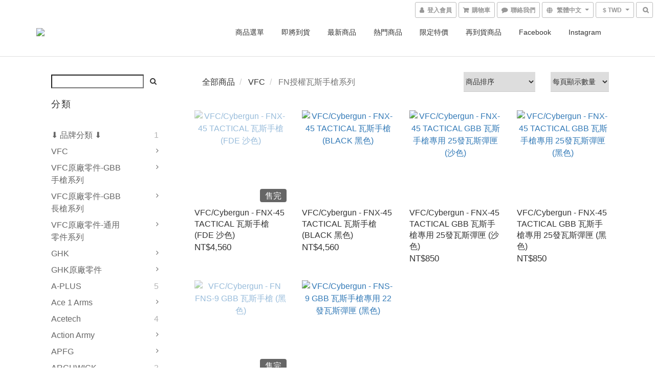

--- FILE ---
content_type: text/html; charset=utf-8
request_url: https://www.proactstore.com/categories/fn-licensed
body_size: 64225
content:
<!DOCTYPE html>
<html lang="zh-hant">
<head>

  
      <title>FN授權瓦斯手槍系列</title>

      <meta name="keywords" content="fn,herstal">

      <meta name="description" content="FN授權瓦斯手槍系列">



    <link rel="preload" href="https://cdn.shoplineapp.com/s/javascripts/currencies.js" as="script">

  <link rel="preload" href="https://cdn.shoplineapp.com/assets/fonts/fontawesome-webfont.woff2?v=4.7.0" as="font" type="font/woff2" crossorigin>




<!-- locale meta -->

<meta name="viewport" content="width=device-width, initial-scale=1.0, viewport-fit=cover">

<meta name="mobile-web-app-capable" content="yes">
<meta name="format-detection" content="telephone=no" />

<meta name="google" value="notranslate">




    <script type="application/ld+json">
    {"@context":"https://schema.org","@type":"WebSite","name":"Action! Airsoft Online Store","url":"https://www.proactstore.com"}
    </script>


  <link rel="shortcut icon" type="image/png" href="https://img.shoplineapp.com/media/image_clips/569cbb3169702d41f2180500/original.jpg?1453112113">

<!-- styles-->
<link rel="preconnect" href="https://fonts.gstatic.com">
<link href='https://fonts.googleapis.com/css?family=Open+Sans:300italic,400italic,600italic,700italic,800italic,400,300,600,700,800&display=swap' type='text/css' as="style" onload="this.rel='stylesheet'" />
<link href='https://fonts.googleapis.com/css?family=Source+Sans+Pro:200,300,400,600,700,900,200italic,300italic,400italic,600italic,700italic,900italic&display=swap' type='text/css' as="style" onload="this.rel='stylesheet'">
    <link rel="stylesheet" media="all" href="https://cdn.shoplineapp.com/assets/common-898e3d282d673c037e3500beff4d8e9de2ee50e01c27252b33520348e0b17da0.css" onload="" />

    <link rel="stylesheet" media="all" href="https://cdn.shoplineapp.com/assets/application-2cf2dbc52324adeef303693d883224cd4701b7a57a709b939703c1a9b0aa98b1.css" onload="" />

      <link rel="stylesheet" media="all" href="https://cdn.shoplineapp.com/assets/themes/default-558719fee3814b80d570761716932cbc8fc2dbf46ab2b59e857d034d9e1b0723.css" onload="" />






<style>
  :root {

    --cookie-consent-popup-z-index: 1000;
  }
</style>


  <link rel="stylesheet" media="all" href="https://cdn.shoplineapp.com/packs/css/intl_tel_input-0d9daf73.chunk.css" />




<!-- styles-->



<!-- GLOBAL CONTENT FOR HTML HEAD START-->
<link href='https://fonts.googleapis.com/css?family=Lato:100,300,400,700,900,100italic,300italic,400italic,700italic,900italic&display=swap' type='text/css' rel="preload" as="style" onload="this.rel='stylesheet'" />
<!-- GLOBAL CONTENT FOR HTML HEAD END -->



<!--- Site Ownership Data -->
<!--- Site Ownership Data End-->

<base href="/">

  <style>
    .center-contain {
    min-height: 180px;
}

.product-item .title {
    max-height: 90px;
    -webkit-line-clamp: 4;
}

.navbar-menu > ul > li > a, .navbar-menu > ul > li > a.hover {
    font-size: 14px;
}

.nav-dropdown .nav-dropdown-menu>li>a {
    font-size: 13px;
}

.shop-search-button, .mobile-shop-search-button {
    border-width: 0;
    background-color: transparent;
}

.product-info .price-regular {
    font-size: 22px;
}
#sec0 {
 color: #333;
 font-size: 20px;
 font-weight: 500;
}
div.global-primary.dark-primary.price {
 color: #333;
 font-weight: 350;
 font-size: 17px;
}
.btn-default {
    color: #333;
    background-color: #fff;
    border-color: #ccc;
}

.btn-custom {
    color: #fff;
    
    min-width: 100px;
    font-weight: 600;
}
.btn-color-primary {
    background-color: rgba(51,51,51,1);
}
.btn:hover, .btn:focus, .btn.focus {
    color: #333;
    text-decoration: none;
}

#footer > div > div > div:nth-child(n) > ul > li:nth-child(n) > a {
 font-size: 16px !important;
 color: #337ab7;
}


@media only screen and (min-width: 770px) {
.fa-comment:after {
  padding-left:6px;
  font-weight: inherit;
  content: '聯絡我們';
 }
}
.message-button .menu-words{
  display: none;
}
  </style>
  
<meta name="csrf-param" content="authenticity_token" />
<meta name="csrf-token" content="6IQGiQjj4ShUG3zqNJQUfj/hSG2ZZ6KpWOntcocYoAq4tDwkKvc9kUo2W2Nl/5wGd1q1F2FbOoB7dF6s2SG+ww==" />


<!-- Start of Criteo one tag -->
<!-- End of Criteo one tag -->

<meta name="csrf-param" content="authenticity_token" />
<meta name="csrf-token" content="T2nM5bXemQ/YmwdiF49SGqeSyTfPj6kVIatzvaI/JNwfWfZIl8pFtsa2IOtG5Npi7yk0TTezMTwCNsBj/AY6FQ==" />
  
      <meta property="og:title" content="FN授權瓦斯手槍系列"/>

      <meta property="og:url" content="https://www.proactstore.com/categories/fn-licensed">
      <link rel="canonical" href="https://www.proactstore.com/categories/fn-licensed">
      <meta property="og:description" content="FN授權瓦斯手槍系列">

  <meta property="og:image" content="https://img.shoplineapp.com/media/image_clips/569fbd8b69702d071db73400/original.jpg?1453309322"/>



<script type="text/javascript">
  window.mainConfig = JSON.parse('{\"sessionId\":\"\",\"merchantId\":\"569cad9603905503560006e0\",\"appCoreHost\":\"shoplineapp.com\",\"assetHost\":\"https://cdn.shoplineapp.com/packs/\",\"apiBaseUrl\":\"http://shoplineapp.com\",\"eventTrackApi\":\"https://events.shoplytics.com/api\",\"frontCommonsApi\":\"https://front-commons.shoplineapp.com/api\",\"appendToUrl\":\"\",\"env\":\"production\",\"merchantData\":{\"_id\":\"569cad9603905503560006e0\",\"addon_limit_enabled\":false,\"base_country_code\":\"TW\",\"base_currency\":{\"id\":\"twd\",\"iso_code\":\"TWD\",\"alternate_symbol\":\"NT$\",\"name\":\"New Taiwan Dollar\",\"symbol_first\":true,\"subunit_to_unit\":1},\"base_currency_code\":\"TWD\",\"beta_feature_keys\":[\"promotions_apply\",\"hide_coupon\",\"promotions_setup\",\"checkout_v2\"],\"brand_home_url\":\"https://www.proactstore.com\",\"checkout_setting\":{\"enable_membership_autocheck\":true,\"enable_subscription_autocheck\":false,\"enforce_user_login_on_checkout\":false,\"enable_sc_fast_checkout\":false,\"multi_checkout\":{\"enabled\":false}},\"current_plan_key\":\"basket\",\"current_theme_key\":\"default\",\"delivery_option_count\":15,\"enabled_stock_reminder\":true,\"handle\":\"sales182\",\"identifier\":\"\",\"instagram_access_token\":\"\",\"instagram_id\":\"1259820660\",\"invoice_activation\":\"inactive\",\"is_image_service_enabled\":true,\"mobile_logo_media_url\":\"https://img.shoplineapp.com/media/image_clips/569fbd8b69702d071db73400/original.jpg?1453309322\",\"name\":\"Action! Airsoft Online Store\",\"order_setting\":{\"invoice_activation\":\"inactive\",\"short_message_activation\":\"inactive\",\"stock_reminder_activation\":\"true\",\"default_out_of_stock_reminder\":false,\"auto_cancel_expired_orders\":true,\"auto_revert_credit\":false,\"enabled_order_auth_expiry\":false,\"enable_order_split_einvoice_reissue\":false,\"no_duplicate_uniform_invoice\":false,\"hourly_auto_invoice\":false,\"enabled_location_id\":true,\"enabled_sf_hidden_product_name\":false,\"customer_return_order\":{\"enabled\":false,\"available_return_days\":\"7\"},\"customer_cancel_order\":{\"enabled\":false,\"auto_revert_credit\":false},\"invoice\":{\"tax_id\":\"\"},\"facebook_messenging\":{\"status\":\"deactivated\"},\"status_update_sms\":{\"status\":\"deactivated\"},\"private_info_handle\":{\"enabled\":false,\"custom_fields_enabled\":false}},\"payment_method_count\":8,\"product_setting\":{\"enabled_product_review\":true,\"variation_display\":\"dropdown\",\"price_range_enabled\":true,\"enabled_pos_product_customized_price\":false,\"enabled_pos_product_price_tier\":false,\"enable_inventory_change_reason\":true,\"enabled_pos_pinned_product\":false},\"promotion_setting\":{\"multi_order_discount_strategy\":\"order_or_tier_promotion\",\"order_gift_threshold_mode\":\"after_price_discounts\",\"order_free_shipping_threshold_mode\":\"after_all_discounts\",\"category_item_gift_threshold_mode\":\"before_discounts\",\"category_item_free_shipping_threshold_mode\":\"before_discounts\"},\"rollout_keys\":[\"2FA_google_authenticator\",\"3_layer_category\",\"3_layer_navigation\",\"3_layer_variation\",\"711_CB_13countries\",\"711_CB_pickup_TH\",\"711_c2b_report_v2\",\"711_cross_delivery\",\"AdminCancelRecurringSubscription_V1\",\"MC_WA_Template_Management\",\"MC_manual_order\",\"MO_Apply_Coupon_Code\",\"StaffCanBeDeleted_V1\",\"SummaryStatement_V1\",\"UTM_export\",\"UTM_register\",\"abandoned_cart_notification\",\"add_system_fontstyle\",\"add_to_cart_revamp\",\"addon_products_limit_10\",\"addon_products_limit_unlimited\",\"addon_quantity\",\"address_format_batch2\",\"address_format_jp\",\"address_format_my\",\"address_format_us\",\"address_format_vn\",\"admin_app_extension\",\"admin_clientele_profile\",\"admin_custom_domain\",\"admin_image_service\",\"admin_logistic_bank_account\",\"admin_manual_order\",\"admin_realtime\",\"admin_vietnam_dong\",\"admin_whitelist_ip\",\"adminapp_order_form\",\"adminapp_wa_contacts_list\",\"ads_system_new_tab\",\"adyen_my_sc\",\"affiliate_by_product\",\"affiliate_dashboard\",\"affiliate_kol_report_appstore\",\"alipay_hk_sc\",\"android_pos_agent_clockin_n_out\",\"android_pos_purchase_order_partial_in_storage\",\"android_pos_save_send_receipt\",\"android_pos_v2_force_upgrade_version_1-50-0_date_2025-08-30\",\"app_categories_filtering\",\"app_multiplan\",\"app_subscription_prorated_billing\",\"apply_multi_order_discount\",\"apps_store\",\"apps_store_blog\",\"apps_store_fb_comment\",\"apps_store_wishlist\",\"appstore_free_trial\",\"archive_order_data\",\"archive_order_ui\",\"assign_products_to_category\",\"auth_flow_revamp\",\"auto_credit\",\"auto_credit_notify\",\"auto_credit_percentage\",\"auto_credit_recurring\",\"auto_reply_comment\",\"auto_reply_fb\",\"auto_save_sf_plus_address\",\"availability_buy_online_pickup_instore\",\"availability_preview_buy_online_pickup_instore\",\"back_in_stock_appstore\",\"back_in_stock_notify\",\"basket_comparising_link_CNY\",\"basket_comparising_link_HKD\",\"basket_comparising_link_TWD\",\"basket_invoice_field\",\"basket_pricing_page_cny\",\"basket_pricing_page_hkd\",\"basket_pricing_page_myr\",\"basket_pricing_page_sgd\",\"basket_pricing_page_thb\",\"basket_pricing_page_twd\",\"basket_pricing_page_usd\",\"basket_pricing_page_vnd\",\"basket_subscription_coupon\",\"basket_subscription_email\",\"bianco_setting\",\"bidding_select_product\",\"bing_ads\",\"birthday_format_v2\",\"block_gtm_for_lighthouse\",\"blog\",\"blog_app\",\"blog_revamp_admin\",\"blog_revamp_admin_category\",\"blog_revamp_doublewrite\",\"blog_revamp_related_products\",\"blog_revamp_shop_category\",\"blog_revamp_singleread\",\"breadcrumb\",\"broadcast_addfilter\",\"broadcast_advanced_filters\",\"broadcast_analytics\",\"broadcast_center\",\"broadcast_clone\",\"broadcast_email_html\",\"broadcast_facebook_template\",\"broadcast_line_template\",\"broadcast_preset_time\",\"broadcast_to_unsubscribers_sms\",\"broadcast_unsubscribe_email\",\"bulk_action_customer\",\"bulk_action_product\",\"bulk_assign_point\",\"bulk_import_multi_lang\",\"bulk_payment_delivery_setting\",\"bulk_printing_labels_711C2C\",\"bulk_update_dynamic_fields\",\"bulk_update_job\",\"bulk_update_new_fields\",\"bulk_update_product_download_with_filter\",\"bulk_update_tag\",\"bulk_update_tag_enhancement\",\"bundle_add_type\",\"bundle_group\",\"bundle_page\",\"bundle_pricing\",\"bundle_promotion_apply_enhancement\",\"bundle_stackable\",\"buy_button\",\"buy_now_button\",\"buyandget_promotion\",\"callback_service\",\"cancel_order_by_customer\",\"cancel_order_by_customer_v2\",\"cart_addon\",\"cart_addon_condition\",\"cart_addon_limit\",\"cart_use_product_service\",\"cart_uuid\",\"category_banner_multiple\",\"category_limit_unlimited\",\"category_sorting\",\"channel_fb\",\"channel_integration\",\"channel_line\",\"charge_shipping_fee_by_product_qty\",\"chat_widget\",\"chat_widget_facebook\",\"chat_widget_ig\",\"chat_widget_line\",\"chat_widget_livechat\",\"chat_widget_whatsapp\",\"chatbot_card_carousel\",\"chatbot_card_template\",\"chatbot_image_widget\",\"chatbot_keywords_matching\",\"chatbot_welcome_template\",\"checkout_membercheckbox_toggle\",\"checkout_setting\",\"cn_pricing_page_2019\",\"combine_orders\",\"combine_orders_app\",\"comment_list_export\",\"component_h1_tag\",\"connect_new_facebookpage\",\"consolidated_billing\",\"cookie_consent\",\"country_code\",\"coupon_center_back_to_cart\",\"coupon_notification\",\"coupon_v2\",\"create_staff_revamp\",\"credit_amount_condition_hidden\",\"credit_campaign\",\"credit_condition_5_tier_ec\",\"credit_installment_payment_fee_hidden\",\"credit_point_report\",\"credit_point_triggerpoint\",\"crm_email_custom\",\"crm_notify_preview\",\"crm_sms_custom\",\"crm_sms_notify\",\"cross_shop_tracker\",\"custom_css\",\"custom_home_delivery_tw\",\"custom_notify\",\"custom_order_export\",\"customer_advanced_filter\",\"customer_coupon\",\"customer_custom_field_limit_5\",\"customer_data_secure\",\"customer_edit\",\"customer_export_v2\",\"customer_group\",\"customer_group_analysis\",\"customer_group_broadcast\",\"customer_group_filter_p2\",\"customer_group_filter_p3\",\"customer_group_regenerate\",\"customer_group_sendcoupon\",\"customer_group_smartrfm_filter\",\"customer_import_50000_failure_report\",\"customer_import_v2\",\"customer_import_v3\",\"customer_list\",\"customer_new_report\",\"customer_referral\",\"customer_referral_notify\",\"customer_search_match\",\"customer_tag\",\"dashboard_v2\",\"dashboard_v2_revamp\",\"date_picker_v2\",\"deep_link_support_linepay\",\"deep_link_support_payme\",\"deep_search\",\"default_theme_ultrachic\",\"delivery_time\",\"delivery_time_with_quantity\",\"design_submenu\",\"dev_center_app_store\",\"disable_footer_brand\",\"disable_old_upgrade_reminder\",\"domain_applicable\",\"doris_bien_setting\",\"dusk_setting\",\"ec_order_unlimit\",\"ecpay_expirydate\",\"ecpay_payment_gateway\",\"einvoice_bulk_update\",\"einvoice_edit\",\"einvoice_list_by_day\",\"einvoice_newlogic\",\"email_credit_expire_notify\",\"email_custom\",\"email_member_forget_password_notify\",\"email_member_register_notify\",\"email_order_notify\",\"email_verification\",\"enable_body_script\",\"enable_calculate_api_promotion_apply\",\"enable_calculate_api_promotion_filter\",\"enable_cart_api\",\"enable_cart_service\",\"enable_corejs_splitting\",\"enable_lazysizes_image_tag\",\"enable_new_css_bundle\",\"enable_order_status_callback_revamp_for_promotion\",\"enable_order_status_callback_revamp_for_storefront\",\"enable_promotion_usage_record\",\"enable_shopjs_splitting\",\"enhanced_catalog_feed\",\"exclude_product\",\"exclude_product_v2\",\"execute_shipment_permission\",\"export_inventory_report_v2\",\"express_cart\",\"express_checkout_pages\",\"extend_reminder\",\"facebook_ads\",\"facebook_dia\",\"facebook_line_promotion_notify\",\"facebook_login\",\"facebook_messenger_subscription\",\"facebook_notify\",\"facebook_pixel_manager\",\"fb_1on1_chat\",\"fb_broadcast\",\"fb_broadcast_sc\",\"fb_broadcast_sc_p2\",\"fb_comment_app\",\"fb_entrance_optimization\",\"fb_feed_unlimit\",\"fb_group\",\"fb_menu\",\"fb_messenger_onetime_notification\",\"fb_multi_category_feed\",\"fb_offline_conversions_api\",\"fb_pixel_matching\",\"fb_pixel_v2\",\"fb_post_management\",\"fb_product_set\",\"fb_quick_signup_link\",\"fb_shop_now_button\",\"fb_ssapi\",\"fb_sub_button\",\"fb_welcome_msg\",\"fbe_oe\",\"fbe_shop\",\"fbe_v2\",\"fbe_v2_edit\",\"feature_alttag_phase1\",\"feature_alttag_phase2\",\"flash_price_campaign\",\"fm_order_receipt\",\"fmt_c2c_newlabel\",\"fmt_revision\",\"footer_brand\",\"footer_builder\",\"footer_builder_new\",\"form_builder\",\"form_builder_access\",\"form_builder_user_management\",\"form_builder_v2_elements\",\"form_builder_v2_receiver\",\"form_builder_v2_report\",\"freeshipping_promotion_condition\",\"get_coupon\",\"get_promotions_by_cart\",\"gift_promotion_condition\",\"gift_shipping_promotion_discount_condition\",\"gifts_limit_10\",\"gifts_limit_unlimited\",\"gmv_revamp\",\"godaddy\",\"google_ads_api\",\"google_ads_manager\",\"google_analytics_4\",\"google_analytics_manager\",\"google_dynamic_remarketing_tag\",\"google_enhanced_conversions\",\"google_preorder_feed\",\"google_product_category_3rdlayer\",\"google_recaptcha\",\"google_remarketing_manager\",\"google_signup_login\",\"google_tag_manager\",\"gp_tw_sc\",\"group_url_bind_post_live\",\"h2_tag_phase1\",\"hct_logistics_bills_report\",\"hidden_product\",\"hidden_product_p2\",\"hide_credit_point_record_balance\",\"hk_pricing_page_2019\",\"hkd_pricing_page_disabled_2020\",\"ig_browser_notify\",\"ig_live\",\"ig_login_entrance\",\"ig_new_api\",\"image_gallery\",\"image_gallery_p2\",\"image_host_by_region\",\"image_limit_100000\",\"image_limit_30000\",\"image_widget_mobile\",\"inbox_manual_order\",\"inbox_send_cartlink\",\"increase_variation_limit\",\"instagram_create_post\",\"instagram_post_sales\",\"instant_order_form\",\"integrated_label_711\",\"integrated_sfexpress\",\"integration_one\",\"inventory_change_reason\",\"inventory_search_v2\",\"job_api_products_export\",\"job_api_user_export\",\"job_product_import\",\"jquery_v3\",\"kingsman_v2_setting\",\"layout_engine_service_kingsman_blogs\",\"layout_engine_service_kingsman_member_center\",\"layout_engine_service_kingsman_promotions\",\"line_1on1_chat\",\"line_abandon_notification\",\"line_ads_tag\",\"line_broadcast\",\"line_in_chat_shopping\",\"line_live\",\"line_login\",\"line_login_mobile\",\"line_point_cpa_tag\",\"line_shopping_new_fields\",\"line_signup\",\"live_after_keyword\",\"live_ai_tag_comments\",\"live_announce_bids\",\"live_announce_buyer\",\"live_bidding\",\"live_broadcast_v2\",\"live_bulk_checkoutlink\",\"live_bulk_edit\",\"live_checkout_notification\",\"live_checkout_notification_all\",\"live_checkout_notification_message\",\"live_comment_discount\",\"live_comment_robot\",\"live_create_product_v2\",\"live_crosspost\",\"live_dashboard_product\",\"live_event_discount\",\"live_exclusive_price\",\"live_fb_group\",\"live_fhd_video\",\"live_general_settings\",\"live_group_event\",\"live_host_panel\",\"live_ig_messenger_broadcast\",\"live_ig_product_recommend\",\"live_im_switch\",\"live_keyword_switch\",\"live_line_broadcast\",\"live_line_management\",\"live_line_multidisplay\",\"live_luckydraw_enhancement\",\"live_messenger_broadcast\",\"live_order_block\",\"live_print_advanced\",\"live_product_recommend\",\"live_shopline_announcement\",\"live_shopline_beauty_filter\",\"live_shopline_keyword\",\"live_shopline_product_card\",\"live_shopline_view\",\"live_shopline_view_marquee\",\"live_show_storefront_facebook\",\"live_show_storefront_shopline\",\"live_stream_settings\",\"locale_revamp\",\"lock_cart_sc_product\",\"logistic_bill_v2_711_b2c\",\"logistic_bill_v2_711_c2c\",\"logo_favicon\",\"luckydraw_products\",\"luckydraw_qualification\",\"manual_activation\",\"manual_order\",\"manual_order_7-11\",\"manual_order_ec_to_sc\",\"manually_bind_post\",\"marketing_affiliate\",\"marketing_affiliate_p2\",\"mc-history-instant\",\"mc_711crossborder\",\"mc_ad_tag\",\"mc_assign_message\",\"mc_auto_bind_member\",\"mc_autoreply_cotent\",\"mc_autoreply_question\",\"mc_autoreply_trigger\",\"mc_broadcast\",\"mc_broadcast_v2\",\"mc_bulk_read\",\"mc_chatbot_template\",\"mc_delete_message\",\"mc_edit_cart\",\"mc_history_instant\",\"mc_history_post\",\"mc_im\",\"mc_inbox_autoreply\",\"mc_input_status\",\"mc_instant_notifications\",\"mc_invoicetitle_optional\",\"mc_keyword_autotagging\",\"mc_line_broadcast\",\"mc_line_broadcast_all_friends\",\"mc_line_cart\",\"mc_logistics_hct\",\"mc_logistics_tcat\",\"mc_manage_blacklist\",\"mc_mark_todo\",\"mc_new_menu\",\"mc_phone_tag\",\"mc_reminder_unpaid\",\"mc_reply_pic\",\"mc_setting_message\",\"mc_setting_orderform\",\"mc_shop_message_refactor\",\"mc_smart_advice\",\"mc_sort_waitingtime\",\"mc_sort_waitingtime_new\",\"mc_tw_invoice\",\"media_gcp_upload\",\"member_center_profile_revamp\",\"member_import_notify\",\"member_info_reward\",\"member_info_reward_subscription\",\"member_password_setup_notify\",\"member_points\",\"member_points_notify\",\"member_price\",\"membership_tier_double_write\",\"membership_tier_notify\",\"membership_tiers\",\"memebr_center_point_credit_revamp\",\"menu_limit_100\",\"menu_limit_unlimited\",\"merchant_automatic_payment_setting\",\"message_center_v3\",\"message_revamp\",\"mo_remove_discount\",\"mobile_and_email_signup\",\"mobile_signup_p2\",\"modularize_address_format\",\"molpay_credit_card\",\"multi_lang\",\"multicurrency\",\"my_pricing_page_2019\",\"myapp_reauth_alert\",\"myr_pricing_page_disabled_2020\",\"new_app_subscription\",\"new_layout_for_mobile_and_pc\",\"new_onboarding_flow\",\"new_return_management\",\"new_settings_apply_all_promotion\",\"new_signup_flow\",\"new_sinopac_3d\",\"notification_custom_sending_time\",\"npb_theme_philia\",\"npb_widget_font_size_color\",\"ob_revamp\",\"ob_sgstripe\",\"ob_twecpay\",\"oceanpay\",\"old_fbe_removal\",\"onboarding_basketplan\",\"onboarding_handle\",\"one_new_filter\",\"one_page_store\",\"one_page_store_1000\",\"one_page_store_checkout\",\"one_page_store_clone\",\"one_page_store_product_set\",\"online_credit_redemption_toggle\",\"online_store_design\",\"online_store_design_setup_guide_basketplan\",\"order_add_to_cart\",\"order_archive_calculation_revamp_crm_amount\",\"order_archive_calculation_revamp_crm_member\",\"order_archive_product_testing\",\"order_archive_testing\",\"order_archive_testing_crm\",\"order_archive_testing_order_details\",\"order_archive_testing_return_order\",\"order_confirmation_slip_upload\",\"order_custom_field_limit_5\",\"order_custom_notify\",\"order_decoupling_product_revamp\",\"order_discount_stackable\",\"order_export_366day\",\"order_export_v2\",\"order_filter_shipped_date\",\"order_message_broadcast\",\"order_new_source\",\"order_promotion_split\",\"order_search_custom_field\",\"order_search_sku\",\"order_select_across_pages\",\"order_sms_notify\",\"order_split\",\"order_status_non_automation\",\"order_status_tag_color\",\"order_tag\",\"orderemail_new_logic\",\"other_custom_notify\",\"out_of_stock_order\",\"page_builder_revamp\",\"page_builder_revamp_theme_setting\",\"page_builder_section_cache_enabled\",\"page_builder_widget_accordion\",\"page_builder_widget_blog\",\"page_builder_widget_category\",\"page_builder_widget_collage\",\"page_builder_widget_countdown\",\"page_builder_widget_custom_liquid\",\"page_builder_widget_instagram\",\"page_builder_widget_product_text\",\"page_builder_widget_subscription\",\"page_builder_widget_video\",\"page_limit_unlimited\",\"page_view_cache\",\"pakpobox\",\"partial_free_shipping\",\"payme\",\"payment_condition\",\"payment_fee_config\",\"payment_image\",\"payment_slip_notify\",\"paypal_upgrade\",\"pdp_image_lightbox\",\"pdp_image_lightbox_icon\",\"pending_subscription\",\"philia_setting\",\"pickup_remember_store\",\"plp_label_wording\",\"plp_product_seourl\",\"plp_variation_selector\",\"plp_wishlist\",\"point_campaign\",\"point_redeem_to_cash\",\"pos_only_product_settings\",\"pos_retail_store_price\",\"pos_setup_guide_basketplan\",\"post_cancel_connect\",\"post_commerce_stack_comment\",\"post_fanpage_luckydraw\",\"post_fb_group\",\"post_general_setting\",\"post_lock_pd\",\"post_sales_dashboard\",\"postsale_auto_reply\",\"postsale_create_post\",\"postsale_ig_auto_reply\",\"postsales_connect_multiple_posts\",\"preset_publish\",\"product_available_time\",\"product_cost_permission\",\"product_feed_info\",\"product_feed_manager_availability\",\"product_feed_revamp\",\"product_index_v2\",\"product_info\",\"product_limit_1000\",\"product_limit_unlimited\",\"product_log_v2\",\"product_page_limit_10\",\"product_quantity_update\",\"product_recommendation_abtesting\",\"product_revamp_doublewrite\",\"product_revamp_singleread\",\"product_review_import\",\"product_review_import_installable\",\"product_review_plp\",\"product_review_reward\",\"product_search\",\"product_set_revamp\",\"product_set_v2_enhancement\",\"product_summary\",\"promotion_blacklist\",\"promotion_filter_by_date\",\"promotion_first_purchase\",\"promotion_hour\",\"promotion_limit_10\",\"promotion_limit_100\",\"promotion_limit_unlimited\",\"promotion_minitem\",\"promotion_page\",\"promotion_page_reminder\",\"promotion_page_seo_button\",\"promotion_record_archive_test\",\"promotion_reminder\",\"promotion_revamp_phase1-1\",\"purchase_limit_campaign\",\"quick_answer\",\"recaptcha_reset_pw\",\"redirect_301_settings\",\"rejected_bill_reminder\",\"remove_fblike_sc\",\"repay_cookie\",\"replace_janus_interface\",\"replace_lms_old_oa_interface\",\"reports\",\"revert_credit\",\"revert_credit_p2\",\"revert_credit_status\",\"sales_dashboard\",\"sangria_setting\",\"sc_advanced_keyword\",\"sc_ai_chat_analysis\",\"sc_ai_suggested_reply\",\"sc_alipay_standard\",\"sc_atm\",\"sc_auto_bind_member\",\"sc_autodetect_address\",\"sc_autodetect_paymentslip\",\"sc_autoreply_icebreaker\",\"sc_broadcast_permissions\",\"sc_clearcart\",\"sc_clearcart_all\",\"sc_comment_label\",\"sc_comment_list\",\"sc_conversations_statistics_sunset\",\"sc_download_adminapp\",\"sc_facebook_broadcast\",\"sc_facebook_live\",\"sc_fb_ig_subscription\",\"sc_gpt_chatsummary\",\"sc_gpt_content_generator\",\"sc_gpt_knowledge_base\",\"sc_group_pm_commentid\",\"sc_group_webhook\",\"sc_intercom\",\"sc_keywords\",\"sc_line_live_pl\",\"sc_list_search\",\"sc_live_line\",\"sc_lock_inventory\",\"sc_manual_order\",\"sc_mc_settings\",\"sc_mo_711emap\",\"sc_order_unlimit\",\"sc_outstock_msg\",\"sc_overall_statistics\",\"sc_overall_statistics_api_v3\",\"sc_overall_statistics_v2\",\"sc_pickup\",\"sc_post_feature\",\"sc_product_set\",\"sc_product_variation\",\"sc_sidebar\",\"sc_similar_question_replies\",\"sc_slp_subscription_promotion\",\"sc_standard\",\"sc_store_pickup\",\"sc_wa_contacts_list\",\"sc_wa_message_report\",\"sc_wa_permissions\",\"scheduled_home_page\",\"search_function_image_gallery\",\"security_center\",\"select_all_customer\",\"select_all_inventory\",\"send_coupon_notification\",\"session_expiration_period\",\"setup_guide_basketplan\",\"sfexpress_centre\",\"sfexpress_eflocker\",\"sfexpress_service\",\"sfexpress_store\",\"sg_onboarding_currency\",\"share_cart_link\",\"shop_builder_plp\",\"shop_category_filter\",\"shop_category_filter_bulk_action\",\"shop_product_search_rate_limit\",\"shop_related_recaptcha\",\"shop_template_advanced_setting\",\"shopback_cashback\",\"shopline_captcha\",\"shopline_email_captcha\",\"shopline_product_reviews\",\"shoplytics_api_ordersales_v4\",\"shoplytics_api_psa_wide_table\",\"shoplytics_benchmark\",\"shoplytics_broadcast_api_v3\",\"shoplytics_channel_store_permission\",\"shoplytics_credit_analysis\",\"shoplytics_customer_refactor_api_v3\",\"shoplytics_date_picker_v2\",\"shoplytics_event_realtime_refactor_api_v3\",\"shoplytics_events_api_v3\",\"shoplytics_export_flex\",\"shoplytics_homepage_v2\",\"shoplytics_invoices_api_v3\",\"shoplytics_lite\",\"shoplytics_membership_tier_growth\",\"shoplytics_orders_api_v3\",\"shoplytics_ordersales_v3\",\"shoplytics_payments_api_v3\",\"shoplytics_pro\",\"shoplytics_product_revamp_api_v3\",\"shoplytics_promotions_api_v3\",\"shoplytics_psa_multi_stores_export\",\"shoplytics_psa_sub_categories\",\"shoplytics_rfim_enhancement_v3\",\"shoplytics_session_metrics\",\"shoplytics_staff_api_v3\",\"shoplytics_to_hd\",\"shopping_session_enabled\",\"signin_register_revamp\",\"skya_setting\",\"sl_admin_inventory_count\",\"sl_admin_inventory_transfer\",\"sl_admin_purchase_order\",\"sl_admin_supplier\",\"sl_logistics_bulk_action\",\"sl_logistics_fmt_freeze\",\"sl_logistics_modularize\",\"sl_payment_alipay\",\"sl_payment_cc\",\"sl_payment_standard_v2\",\"sl_payment_type_check\",\"sl_payments_apple_pay\",\"sl_payments_cc_promo\",\"sl_payments_my_cc\",\"sl_payments_my_fpx\",\"sl_payments_sg_cc\",\"sl_payments_tw_cc\",\"sl_pos\",\"sl_pos_SHOPLINE_Payments_tw\",\"sl_pos_admin\",\"sl_pos_admin_cancel_order\",\"sl_pos_admin_delete_order\",\"sl_pos_admin_inventory_transfer\",\"sl_pos_admin_order_archive_testing\",\"sl_pos_admin_purchase_order\",\"sl_pos_admin_register_shift\",\"sl_pos_admin_staff\",\"sl_pos_agent_by_channel\",\"sl_pos_agent_clockin_n_out\",\"sl_pos_agent_performance\",\"sl_pos_android_A4_printer\",\"sl_pos_android_check_cart_items_with_local_db\",\"sl_pos_android_order_reduction\",\"sl_pos_android_receipt_enhancement\",\"sl_pos_app_order_archive_testing\",\"sl_pos_app_transaction_filter_enhance\",\"sl_pos_apps_store\",\"sl_pos_bugfender_log_reduction\",\"sl_pos_bulk_import_update_enhancement\",\"sl_pos_check_duplicate_create_order\",\"sl_pos_claim_coupon\",\"sl_pos_convert_order_to_cart_by_snapshot\",\"sl_pos_credit_redeem\",\"sl_pos_customerID_duplicate_check\",\"sl_pos_customer_info_enhancement\",\"sl_pos_customer_product_preference\",\"sl_pos_customized_price\",\"sl_pos_disable_touchid_unlock\",\"sl_pos_discount\",\"sl_pos_einvoice_alert\",\"sl_pos_einvoice_refactor\",\"sl_pos_feature_permission\",\"sl_pos_force_upgrade_1-109-0\",\"sl_pos_force_upgrade_1-110-1\",\"sl_pos_free_gifts_promotion\",\"sl_pos_from_Swift_to_OC\",\"sl_pos_iOS_A4_printer\",\"sl_pos_iOS_app_transaction_filter_enhance\",\"sl_pos_iOS_cashier_revamp_cart\",\"sl_pos_iOS_cashier_revamp_product_list\",\"sl_pos_iPadOS_version_upgrade_remind_16_0_0\",\"sl_pos_initiate_couchbase\",\"sl_pos_inventory_count\",\"sl_pos_inventory_count_difference_reason\",\"sl_pos_inventory_count_for_selected_products\",\"sl_pos_inventory_feature_module\",\"sl_pos_inventory_transfer_insert_enhancement\",\"sl_pos_inventory_transfer_request\",\"sl_pos_invoice_carrier_scan\",\"sl_pos_invoice_product_name_filter\",\"sl_pos_invoice_swiftUI_revamp\",\"sl_pos_invoice_toast_show\",\"sl_pos_ios_receipt_info_enhancement\",\"sl_pos_ios_small_label_enhancement\",\"sl_pos_ios_version_upgrade_remind\",\"sl_pos_itc\",\"sl_pos_logo_terms_and_condition\",\"sl_pos_member_points\",\"sl_pos_member_price\",\"sl_pos_multiple_payments\",\"sl_pos_new_report_customer_analysis\",\"sl_pos_new_report_daily_payment_methods\",\"sl_pos_new_report_overview\",\"sl_pos_new_report_product_preorder\",\"sl_pos_new_report_transaction_detail\",\"sl_pos_no_minimum_age\",\"sl_pos_one_einvoice_setting\",\"sl_pos_order_reduction\",\"sl_pos_order_refactor_admin\",\"sl_pos_order_upload_using_pos_service\",\"sl_pos_partial_return\",\"sl_pos_password_setting_refactor\",\"sl_pos_payment\",\"sl_pos_payment_method_picture\",\"sl_pos_payment_method_prioritized_and_hidden\",\"sl_pos_payoff_preorder\",\"sl_pos_pin_products\",\"sl_pos_price_by_channel\",\"sl_pos_product_add_to_cart_refactor\",\"sl_pos_product_set\",\"sl_pos_product_variation_ui\",\"sl_pos_promotion\",\"sl_pos_promotion_by_channel\",\"sl_pos_purchase_order_onlinestore\",\"sl_pos_purchase_order_partial_in_storage\",\"sl_pos_receipt_enhancement\",\"sl_pos_receipt_information\",\"sl_pos_receipt_preorder_return_enhancement\",\"sl_pos_receipt_setting_by_channel\",\"sl_pos_receipt_swiftUI_revamp\",\"sl_pos_register_shift\",\"sl_pos_report_shoplytics_psi\",\"sl_pos_revert_credit\",\"sl_pos_save_send_receipt\",\"sl_pos_shopline_payment_invoice_new_flow\",\"sl_pos_show_coupon\",\"sl_pos_stock_refactor\",\"sl_pos_supplier_refactor\",\"sl_pos_terminal_bills\",\"sl_pos_terminal_settlement\",\"sl_pos_terminal_tw\",\"sl_pos_toast_revamp\",\"sl_pos_transaction_conflict\",\"sl_pos_transaction_view_admin\",\"sl_pos_transfer_onlinestore\",\"sl_pos_user_permission\",\"sl_pos_variation_setting_refactor\",\"sl_purchase_order_search_create_enhancement\",\"slp_bank_promotion\",\"slp_product_subscription\",\"slp_remember_credit_card\",\"slp_swap\",\"smart_omo_appstore\",\"smart_product_recommendation\",\"smart_product_recommendation_regular\",\"smart_recommended_related_products\",\"sms_broadcast\",\"sms_custom\",\"sms_with_shop_name\",\"social_channel_revamp\",\"social_channel_user\",\"social_name_in_order\",\"split_order_applied_creditpoint\",\"sso_lang_th\",\"sso_lang_vi\",\"staff_elasticsearch\",\"staff_limit_5\",\"staff_limit_unlimited\",\"staff_service_migration\",\"static_resource_host_by_region\",\"stop_slp_approvedemail\",\"store_pick_up\",\"storefront_app_extension\",\"storefront_return\",\"stripe_3d_secure\",\"stripe_3ds_cny\",\"stripe_3ds_hkd\",\"stripe_3ds_myr\",\"stripe_3ds_sgd\",\"stripe_3ds_thb\",\"stripe_3ds_usd\",\"stripe_3ds_vnd\",\"stripe_google_pay\",\"stripe_payment_intents\",\"stripe_radar\",\"stripe_subscription_my_account\",\"structured_data\",\"studio_livestream\",\"sub_sgstripe\",\"subscription_config_edit\",\"subscription_config_edit_delivery_payment\",\"subscription_currency\",\"subscription_order_expire_notify\",\"subscription_order_notify\",\"subscription_product\",\"subscription_promotion\",\"tappay_3D_secure\",\"tappay_sdk_v2_3_2\",\"tappay_sdk_v3\",\"tax_inclusive_setting\",\"taxes_settings\",\"tcat_711pickup_sl_logisitics\",\"tcat_logistics_bills_report\",\"tcat_newlabel\",\"th_pricing_page_2020\",\"thb_pricing_page_disabled_2020\",\"theme_bianco\",\"theme_doris_bien\",\"theme_kingsman_v2\",\"theme_level_3\",\"theme_sangria\",\"theme_ultrachic\",\"tier_auto_downgrade\",\"tier_birthday_credit\",\"tier_member_points\",\"tier_member_price\",\"tier_reward_app_availability\",\"tier_reward_app_p2\",\"tier_reward_credit\",\"tnc-checkbox\",\"toggle_mobile_category\",\"tw_app_shopback_cashback\",\"tw_fm_sms\",\"tw_pricing_page_2019\",\"tw_stripe_subscription\",\"twd_pricing_page_disabled_2020\",\"uc_integration\",\"uc_v2_endpoints\",\"ultra_setting\",\"unified_admin\",\"use_ngram_for_order_search\",\"user_center_social_channel\",\"user_credits\",\"variant_image_selector\",\"variant_saleprice_cost_weight\",\"variation_label_swatches\",\"varm_setting\",\"vn_pricing_page_2020\",\"vnd_pricing_page_disabled_2020\",\"wa_broadcast_customer_group\",\"wa_system_template\",\"wa_template_custom_content\",\"whatsapp_accept_marketing\",\"whatsapp_catalog\",\"whatsapp_extension\",\"whatsapp_order_form\",\"whatsapp_orderstatus_toggle\",\"wishlist_app\",\"yahoo_dot\",\"zotabox_installable\"],\"shop_default_home_url\":\"https://sales182.shoplineapp.com\",\"shop_status\":\"open\",\"show_sold_out\":true,\"sl_payment_merchant_id\":\"2323503707184044032\",\"supported_languages\":[\"en\",\"zh-hant\"],\"tags\":[\"retail\"],\"time_zone\":\"Asia/Taipei\",\"updated_at\":\"2026-01-19T16:56:16.012Z\",\"user_setting\":{\"_id\":\"569cb06969702d0620150200\",\"created_at\":\"2016-01-18T09:29:13.821Z\",\"data\":{\"general_fields\":[{\"type\":\"gender\",\"options\":{\"order\":{\"include\":\"false\",\"required\":\"false\"},\"signup\":{\"include\":\"false\",\"required\":\"false\"},\"profile\":{\"include\":\"false\",\"required\":\"false\"}}},{\"type\":\"birthday\",\"options\":{\"order\":{\"include\":\"false\",\"required\":\"false\"},\"signup\":{\"include\":\"false\",\"required\":\"false\"},\"profile\":{\"include\":\"false\",\"required\":\"false\"}}}],\"facebook_login\":{\"status\":\"inactive\",\"app_id\":\"1117427641622895\"},\"enable_facebook_comment\":{\"status\":\"inactive\"},\"enable_user_credit\":false,\"signup_method\":\"email\",\"sms_verification\":{\"status\":\"false\"},\"email_verification\":{\"status\":\"false\"},\"login_with_verification\":{\"status\":\"false\"},\"member_info_reward\":{\"enabled\":false,\"coupons\":{\"enabled\":false}},\"send_birthday_credit_period\":\"daily\"},\"item_type\":\"\",\"key\":\"users\",\"name\":null,\"owner_id\":\"569cad9603905503560006e0\",\"owner_type\":\"Merchant\",\"publish_status\":\"published\",\"status\":\"active\",\"updated_at\":\"2024-04-21T18:08:57.764Z\",\"value\":null}},\"localeData\":{\"loadedLanguage\":{\"name\":\"繁體中文\",\"code\":\"zh-hant\"},\"supportedLocales\":[{\"name\":\"English\",\"code\":\"en\"},{\"name\":\"繁體中文\",\"code\":\"zh-hant\"}]},\"currentUser\":null,\"themeSettings\":{\"theme_color\":\"simple.black\",\"header_mode\":\"center_left\",\"hover\":\"swanky.box\",\"color\":\"studio.pink\",\"categories_collapsed\":true,\"image_fill\":false,\"is_multicurrency_enabled\":true,\"mobile_categories_collapsed\":true,\"hide_language_selector\":false,\"show_promotions_on_product\":false,\"enabled_quick_cart\":true,\"opens_in_new_tab\":true,\"enabled_wish_list\":false,\"category_page\":\"24\",\"goto_top\":true,\"facebook_comment\":true,\"plp_wishlist\":true,\"buy_now_button\":{\"enabled\":false},\"enabled_sort_by_sold\":true,\"mobile_categories_removed\":false,\"variation_image_selector_enabled\":true,\"variation_image_selector_variation\":1,\"plp_variation_selector\":{\"enabled\":true,\"show_variation\":1},\"hide_share_buttons\":true,\"enable_gdpr_cookies_banner\":false},\"isMultiCurrencyEnabled\":true,\"features\":{\"plans\":{\"free\":{\"member_price\":false,\"cart_addon\":false,\"google_analytics_ecommerce\":false,\"membership\":false,\"shopline_logo\":true,\"user_credit\":{\"manaul\":false,\"auto\":false},\"variant_image_selector\":false},\"standard\":{\"member_price\":false,\"cart_addon\":false,\"google_analytics_ecommerce\":false,\"membership\":false,\"shopline_logo\":true,\"user_credit\":{\"manaul\":false,\"auto\":false},\"variant_image_selector\":false},\"starter\":{\"member_price\":false,\"cart_addon\":false,\"google_analytics_ecommerce\":false,\"membership\":false,\"shopline_logo\":true,\"user_credit\":{\"manaul\":false,\"auto\":false},\"variant_image_selector\":false},\"pro\":{\"member_price\":false,\"cart_addon\":false,\"google_analytics_ecommerce\":false,\"membership\":false,\"shopline_logo\":false,\"user_credit\":{\"manaul\":false,\"auto\":false},\"variant_image_selector\":false},\"business\":{\"member_price\":false,\"cart_addon\":false,\"google_analytics_ecommerce\":true,\"membership\":true,\"shopline_logo\":false,\"user_credit\":{\"manaul\":false,\"auto\":false},\"facebook_comments_plugin\":true,\"variant_image_selector\":false},\"basic\":{\"member_price\":false,\"cart_addon\":false,\"google_analytics_ecommerce\":false,\"membership\":false,\"shopline_logo\":false,\"user_credit\":{\"manaul\":false,\"auto\":false},\"variant_image_selector\":false},\"basic2018\":{\"member_price\":false,\"cart_addon\":false,\"google_analytics_ecommerce\":false,\"membership\":false,\"shopline_logo\":true,\"user_credit\":{\"manaul\":false,\"auto\":false},\"variant_image_selector\":false},\"sc\":{\"member_price\":false,\"cart_addon\":false,\"google_analytics_ecommerce\":true,\"membership\":false,\"shopline_logo\":true,\"user_credit\":{\"manaul\":false,\"auto\":false},\"facebook_comments_plugin\":true,\"facebook_chat_plugin\":true,\"variant_image_selector\":false},\"advanced\":{\"member_price\":false,\"cart_addon\":false,\"google_analytics_ecommerce\":true,\"membership\":false,\"shopline_logo\":false,\"user_credit\":{\"manaul\":false,\"auto\":false},\"facebook_comments_plugin\":true,\"facebook_chat_plugin\":true,\"variant_image_selector\":false},\"premium\":{\"member_price\":true,\"cart_addon\":true,\"google_analytics_ecommerce\":true,\"membership\":true,\"shopline_logo\":false,\"user_credit\":{\"manaul\":true,\"auto\":true},\"google_dynamic_remarketing\":true,\"facebook_comments_plugin\":true,\"facebook_chat_plugin\":true,\"wish_list\":true,\"facebook_messenger_subscription\":true,\"product_feed\":true,\"express_checkout\":true,\"variant_image_selector\":true},\"enterprise\":{\"member_price\":true,\"cart_addon\":true,\"google_analytics_ecommerce\":true,\"membership\":true,\"shopline_logo\":false,\"user_credit\":{\"manaul\":true,\"auto\":true},\"google_dynamic_remarketing\":true,\"facebook_comments_plugin\":true,\"facebook_chat_plugin\":true,\"wish_list\":true,\"facebook_messenger_subscription\":true,\"product_feed\":true,\"express_checkout\":true,\"variant_image_selector\":true},\"crossborder\":{\"member_price\":true,\"cart_addon\":true,\"google_analytics_ecommerce\":true,\"membership\":true,\"shopline_logo\":false,\"user_credit\":{\"manaul\":true,\"auto\":true},\"google_dynamic_remarketing\":true,\"facebook_comments_plugin\":true,\"facebook_chat_plugin\":true,\"wish_list\":true,\"facebook_messenger_subscription\":true,\"product_feed\":true,\"express_checkout\":true,\"variant_image_selector\":true},\"o2o\":{\"member_price\":true,\"cart_addon\":true,\"google_analytics_ecommerce\":true,\"membership\":true,\"shopline_logo\":false,\"user_credit\":{\"manaul\":true,\"auto\":true},\"google_dynamic_remarketing\":true,\"facebook_comments_plugin\":true,\"facebook_chat_plugin\":true,\"wish_list\":true,\"facebook_messenger_subscription\":true,\"product_feed\":true,\"express_checkout\":true,\"subscription_product\":true,\"variant_image_selector\":true}}},\"requestCountry\":\"US\",\"trackerEventData\":{\"Category ID\":\"626280b8198fd100210cf176\"},\"isRecaptchaEnabled\":false,\"isRecaptchaEnterprise\":true,\"recaptchaEnterpriseSiteKey\":\"6LeMcv0hAAAAADjAJkgZLpvEiuc6migO0KyLEadr\",\"recaptchaEnterpriseCheckboxSiteKey\":\"6LfQVEEoAAAAAAzllcvUxDYhfywH7-aY52nsJ2cK\",\"recaptchaSiteKey\":\"6LeMcv0hAAAAADjAJkgZLpvEiuc6migO0KyLEadr\",\"currencyData\":{\"supportedCurrencies\":[{\"name\":\"$ HKD\",\"symbol\":\"$\",\"iso_code\":\"hkd\"},{\"name\":\"P MOP\",\"symbol\":\"P\",\"iso_code\":\"mop\"},{\"name\":\"¥ CNY\",\"symbol\":\"¥\",\"iso_code\":\"cny\"},{\"name\":\"$ TWD\",\"symbol\":\"$\",\"iso_code\":\"twd\"},{\"name\":\"$ USD\",\"symbol\":\"$\",\"iso_code\":\"usd\"},{\"name\":\"$ SGD\",\"symbol\":\"$\",\"iso_code\":\"sgd\"},{\"name\":\"€ EUR\",\"symbol\":\"€\",\"iso_code\":\"eur\"},{\"name\":\"$ AUD\",\"symbol\":\"$\",\"iso_code\":\"aud\"},{\"name\":\"£ GBP\",\"symbol\":\"£\",\"iso_code\":\"gbp\"},{\"name\":\"₱ PHP\",\"symbol\":\"₱\",\"iso_code\":\"php\"},{\"name\":\"RM MYR\",\"symbol\":\"RM\",\"iso_code\":\"myr\"},{\"name\":\"฿ THB\",\"symbol\":\"฿\",\"iso_code\":\"thb\"},{\"name\":\"د.إ AED\",\"symbol\":\"د.إ\",\"iso_code\":\"aed\"},{\"name\":\"¥ JPY\",\"symbol\":\"¥\",\"iso_code\":\"jpy\"},{\"name\":\"$ BND\",\"symbol\":\"$\",\"iso_code\":\"bnd\"},{\"name\":\"₩ KRW\",\"symbol\":\"₩\",\"iso_code\":\"krw\"},{\"name\":\"Rp IDR\",\"symbol\":\"Rp\",\"iso_code\":\"idr\"},{\"name\":\"₫ VND\",\"symbol\":\"₫\",\"iso_code\":\"vnd\"},{\"name\":\"$ CAD\",\"symbol\":\"$\",\"iso_code\":\"cad\"}],\"requestCountryCurrencyCode\":\"TWD\"},\"previousUrl\":\"\",\"checkoutLandingPath\":\"/cart\",\"webpSupported\":true,\"pageType\":\"products-index\",\"paypalCnClientId\":\"AYVtr8kMzEyRCw725vQM_-hheFyo1FuWeaup4KPSvU1gg44L-NG5e2PNcwGnMo2MLCzGRg4eVHJhuqBP\",\"efoxPayVersion\":\"1.0.60\",\"universalPaymentSDKUrl\":\"https://cdn.myshopline.com\",\"shoplinePaymentCashierSDKUrl\":\"https://cdn.myshopline.com/pay/paymentElement/1.7.1/index.js\",\"shoplinePaymentV2Env\":\"prod\",\"shoplinePaymentGatewayEnv\":\"prod\",\"currentPath\":\"/categories/fn-licensed\",\"isExceedCartLimitation\":null,\"familyMartEnv\":\"prod\",\"familyMartConfig\":{\"cvsname\":\"familymart.shoplineapp.com\"},\"familyMartFrozenConfig\":{\"cvsname\":\"familymartfreeze.shoplineapp.com\",\"cvslink\":\"https://familymartfreeze.shoplineapp.com/familymart_freeze_callback\",\"emap\":\"https://ecmfme.map.com.tw/ReceiveOrderInfo.aspx\"},\"pageIdentifier\":\"category\",\"staticResourceHost\":\"https://static.shoplineapp.com/\",\"facebookAppId\":\"467428936681900\",\"facebookSdkVersion\":\"v2.7\",\"criteoAccountId\":null,\"criteoEmail\":null,\"shoplineCaptchaEnv\":\"prod\",\"shoplineCaptchaPublicKey\":\"MIGfMA0GCSqGSIb3DQEBAQUAA4GNADCBiQKBgQCUXpOVJR72RcVR8To9lTILfKJnfTp+f69D2azJDN5U9FqcZhdYfrBegVRKxuhkwdn1uu6Er9PWV4Tp8tRuHYnlU+U72NRpb0S3fmToXL3KMKw/4qu2B3EWtxeh/6GPh3leTvMteZpGRntMVmJCJdS8PY1CG0w6QzZZ5raGKXQc2QIDAQAB\",\"defaultBlockedSmsCountries\":\"PS,MG,KE,AO,KG,UG,AZ,ZW,TJ,NG,GT,DZ,BD,BY,AF,LK,MA,EH,MM,EG,LV,OM,LT,UA,RU,KZ,KH,LY,ML,MW,IR,EE\"}');
</script>

  <script
    src="https://browser.sentry-cdn.com/6.8.0/bundle.tracing.min.js"
    integrity="sha384-PEpz3oi70IBfja8491RPjqj38s8lBU9qHRh+tBurFb6XNetbdvlRXlshYnKzMB0U"
    crossorigin="anonymous"
    defer
  ></script>
  <script
    src="https://browser.sentry-cdn.com/6.8.0/captureconsole.min.js"
    integrity="sha384-FJ5n80A08NroQF9DJzikUUhiCaQT2rTIYeJyHytczDDbIiejfcCzBR5lQK4AnmVt"
    crossorigin="anonymous"
    defer
  ></script>

<script>
  function sriOnError (event) {
    if (window.Sentry) window.Sentry.captureException(event);

    var script = document.createElement('script');
    var srcDomain = new URL(this.src).origin;
    script.src = this.src.replace(srcDomain, '');
    if (this.defer) script.setAttribute("defer", "defer");
    document.getElementsByTagName('head')[0].insertBefore(script, null);
  }
</script>

<script>window.lazySizesConfig={},Object.assign(window.lazySizesConfig,{lazyClass:"sl-lazy",loadingClass:"sl-lazyloading",loadedClass:"sl-lazyloaded",preloadClass:"sl-lazypreload",errorClass:"sl-lazyerror",iframeLoadMode:"1",loadHidden:!1});</script>
<script>!function(e,t){var a=t(e,e.document,Date);e.lazySizes=a,"object"==typeof module&&module.exports&&(module.exports=a)}("undefined"!=typeof window?window:{},function(e,t,a){"use strict";var n,i;if(function(){var t,a={lazyClass:"lazyload",loadedClass:"lazyloaded",loadingClass:"lazyloading",preloadClass:"lazypreload",errorClass:"lazyerror",autosizesClass:"lazyautosizes",fastLoadedClass:"ls-is-cached",iframeLoadMode:0,srcAttr:"data-src",srcsetAttr:"data-srcset",sizesAttr:"data-sizes",minSize:40,customMedia:{},init:!0,expFactor:1.5,hFac:.8,loadMode:2,loadHidden:!0,ricTimeout:0,throttleDelay:125};for(t in i=e.lazySizesConfig||e.lazysizesConfig||{},a)t in i||(i[t]=a[t])}(),!t||!t.getElementsByClassName)return{init:function(){},cfg:i,noSupport:!0};var s,o,r,l,c,d,u,f,m,y,h,z,g,v,p,C,b,A,E,_,w,M,N,x,L,W,S,B,T,F,R,D,k,H,O,P,$,q,I,U,j,G,J,K,Q,V=t.documentElement,X=e.HTMLPictureElement,Y="addEventListener",Z="getAttribute",ee=e[Y].bind(e),te=e.setTimeout,ae=e.requestAnimationFrame||te,ne=e.requestIdleCallback,ie=/^picture$/i,se=["load","error","lazyincluded","_lazyloaded"],oe={},re=Array.prototype.forEach,le=function(e,t){return oe[t]||(oe[t]=new RegExp("(\\s|^)"+t+"(\\s|$)")),oe[t].test(e[Z]("class")||"")&&oe[t]},ce=function(e,t){le(e,t)||e.setAttribute("class",(e[Z]("class")||"").trim()+" "+t)},de=function(e,t){var a;(a=le(e,t))&&e.setAttribute("class",(e[Z]("class")||"").replace(a," "))},ue=function(e,t,a){var n=a?Y:"removeEventListener";a&&ue(e,t),se.forEach(function(a){e[n](a,t)})},fe=function(e,a,i,s,o){var r=t.createEvent("Event");return i||(i={}),i.instance=n,r.initEvent(a,!s,!o),r.detail=i,e.dispatchEvent(r),r},me=function(t,a){var n;!X&&(n=e.picturefill||i.pf)?(a&&a.src&&!t[Z]("srcset")&&t.setAttribute("srcset",a.src),n({reevaluate:!0,elements:[t]})):a&&a.src&&(t.src=a.src)},ye=function(e,t){return(getComputedStyle(e,null)||{})[t]},he=function(e,t,a){for(a=a||e.offsetWidth;a<i.minSize&&t&&!e._lazysizesWidth;)a=t.offsetWidth,t=t.parentNode;return a},ze=(l=[],c=r=[],d=function(){var e=c;for(c=r.length?l:r,s=!0,o=!1;e.length;)e.shift()();s=!1},u=function(e,a){s&&!a?e.apply(this,arguments):(c.push(e),o||(o=!0,(t.hidden?te:ae)(d)))},u._lsFlush=d,u),ge=function(e,t){return t?function(){ze(e)}:function(){var t=this,a=arguments;ze(function(){e.apply(t,a)})}},ve=function(e){var t,n=0,s=i.throttleDelay,o=i.ricTimeout,r=function(){t=!1,n=a.now(),e()},l=ne&&o>49?function(){ne(r,{timeout:o}),o!==i.ricTimeout&&(o=i.ricTimeout)}:ge(function(){te(r)},!0);return function(e){var i;(e=!0===e)&&(o=33),t||(t=!0,(i=s-(a.now()-n))<0&&(i=0),e||i<9?l():te(l,i))}},pe=function(e){var t,n,i=99,s=function(){t=null,e()},o=function(){var e=a.now()-n;e<i?te(o,i-e):(ne||s)(s)};return function(){n=a.now(),t||(t=te(o,i))}},Ce=(_=/^img$/i,w=/^iframe$/i,M="onscroll"in e&&!/(gle|ing)bot/.test(navigator.userAgent),N=0,x=0,L=0,W=-1,S=function(e){L--,(!e||L<0||!e.target)&&(L=0)},B=function(e){return null==E&&(E="hidden"==ye(t.body,"visibility")),E||!("hidden"==ye(e.parentNode,"visibility")&&"hidden"==ye(e,"visibility"))},T=function(e,a){var n,i=e,s=B(e);for(p-=a,A+=a,C-=a,b+=a;s&&(i=i.offsetParent)&&i!=t.body&&i!=V;)(s=(ye(i,"opacity")||1)>0)&&"visible"!=ye(i,"overflow")&&(n=i.getBoundingClientRect(),s=b>n.left&&C<n.right&&A>n.top-1&&p<n.bottom+1);return s},R=ve(F=function(){var e,a,s,o,r,l,c,d,u,y,z,_,w=n.elements;if(n.extraElements&&n.extraElements.length>0&&(w=Array.from(w).concat(n.extraElements)),(h=i.loadMode)&&L<8&&(e=w.length)){for(a=0,W++;a<e;a++)if(w[a]&&!w[a]._lazyRace)if(!M||n.prematureUnveil&&n.prematureUnveil(w[a]))q(w[a]);else if((d=w[a][Z]("data-expand"))&&(l=1*d)||(l=x),y||(y=!i.expand||i.expand<1?V.clientHeight>500&&V.clientWidth>500?500:370:i.expand,n._defEx=y,z=y*i.expFactor,_=i.hFac,E=null,x<z&&L<1&&W>2&&h>2&&!t.hidden?(x=z,W=0):x=h>1&&W>1&&L<6?y:N),u!==l&&(g=innerWidth+l*_,v=innerHeight+l,c=-1*l,u=l),s=w[a].getBoundingClientRect(),(A=s.bottom)>=c&&(p=s.top)<=v&&(b=s.right)>=c*_&&(C=s.left)<=g&&(A||b||C||p)&&(i.loadHidden||B(w[a]))&&(m&&L<3&&!d&&(h<3||W<4)||T(w[a],l))){if(q(w[a]),r=!0,L>9)break}else!r&&m&&!o&&L<4&&W<4&&h>2&&(f[0]||i.preloadAfterLoad)&&(f[0]||!d&&(A||b||C||p||"auto"!=w[a][Z](i.sizesAttr)))&&(o=f[0]||w[a]);o&&!r&&q(o)}}),k=ge(D=function(e){var t=e.target;t._lazyCache?delete t._lazyCache:(S(e),ce(t,i.loadedClass),de(t,i.loadingClass),ue(t,H),fe(t,"lazyloaded"))}),H=function(e){k({target:e.target})},O=function(e,t){var a=e.getAttribute("data-load-mode")||i.iframeLoadMode;0==a?e.contentWindow.location.replace(t):1==a&&(e.src=t)},P=function(e){var t,a=e[Z](i.srcsetAttr);(t=i.customMedia[e[Z]("data-media")||e[Z]("media")])&&e.setAttribute("media",t),a&&e.setAttribute("srcset",a)},$=ge(function(e,t,a,n,s){var o,r,l,c,d,u;(d=fe(e,"lazybeforeunveil",t)).defaultPrevented||(n&&(a?ce(e,i.autosizesClass):e.setAttribute("sizes",n)),r=e[Z](i.srcsetAttr),o=e[Z](i.srcAttr),s&&(c=(l=e.parentNode)&&ie.test(l.nodeName||"")),u=t.firesLoad||"src"in e&&(r||o||c),d={target:e},ce(e,i.loadingClass),u&&(clearTimeout(y),y=te(S,2500),ue(e,H,!0)),c&&re.call(l.getElementsByTagName("source"),P),r?e.setAttribute("srcset",r):o&&!c&&(w.test(e.nodeName)?O(e,o):e.src=o),s&&(r||c)&&me(e,{src:o})),e._lazyRace&&delete e._lazyRace,de(e,i.lazyClass),ze(function(){var t=e.complete&&e.naturalWidth>1;u&&!t||(t&&ce(e,i.fastLoadedClass),D(d),e._lazyCache=!0,te(function(){"_lazyCache"in e&&delete e._lazyCache},9)),"lazy"==e.loading&&L--},!0)}),q=function(e){if(!e._lazyRace){var t,a=_.test(e.nodeName),n=a&&(e[Z](i.sizesAttr)||e[Z]("sizes")),s="auto"==n;(!s&&m||!a||!e[Z]("src")&&!e.srcset||e.complete||le(e,i.errorClass)||!le(e,i.lazyClass))&&(t=fe(e,"lazyunveilread").detail,s&&be.updateElem(e,!0,e.offsetWidth),e._lazyRace=!0,L++,$(e,t,s,n,a))}},I=pe(function(){i.loadMode=3,R()}),j=function(){m||(a.now()-z<999?te(j,999):(m=!0,i.loadMode=3,R(),ee("scroll",U,!0)))},{_:function(){z=a.now(),n.elements=t.getElementsByClassName(i.lazyClass),f=t.getElementsByClassName(i.lazyClass+" "+i.preloadClass),ee("scroll",R,!0),ee("resize",R,!0),ee("pageshow",function(e){if(e.persisted){var a=t.querySelectorAll("."+i.loadingClass);a.length&&a.forEach&&ae(function(){a.forEach(function(e){e.complete&&q(e)})})}}),e.MutationObserver?new MutationObserver(R).observe(V,{childList:!0,subtree:!0,attributes:!0}):(V[Y]("DOMNodeInserted",R,!0),V[Y]("DOMAttrModified",R,!0),setInterval(R,999)),ee("hashchange",R,!0),["focus","mouseover","click","load","transitionend","animationend"].forEach(function(e){t[Y](e,R,!0)}),/d$|^c/.test(t.readyState)?j():(ee("load",j),t[Y]("DOMContentLoaded",R),te(j,2e4)),n.elements.length?(F(),ze._lsFlush()):R()},checkElems:R,unveil:q,_aLSL:U=function(){3==i.loadMode&&(i.loadMode=2),I()}}),be=(J=ge(function(e,t,a,n){var i,s,o;if(e._lazysizesWidth=n,n+="px",e.setAttribute("sizes",n),ie.test(t.nodeName||""))for(s=0,o=(i=t.getElementsByTagName("source")).length;s<o;s++)i[s].setAttribute("sizes",n);a.detail.dataAttr||me(e,a.detail)}),K=function(e,t,a){var n,i=e.parentNode;i&&(a=he(e,i,a),(n=fe(e,"lazybeforesizes",{width:a,dataAttr:!!t})).defaultPrevented||(a=n.detail.width)&&a!==e._lazysizesWidth&&J(e,i,n,a))},{_:function(){G=t.getElementsByClassName(i.autosizesClass),ee("resize",Q)},checkElems:Q=pe(function(){var e,t=G.length;if(t)for(e=0;e<t;e++)K(G[e])}),updateElem:K}),Ae=function(){!Ae.i&&t.getElementsByClassName&&(Ae.i=!0,be._(),Ce._())};return te(function(){i.init&&Ae()}),n={cfg:i,autoSizer:be,loader:Ce,init:Ae,uP:me,aC:ce,rC:de,hC:le,fire:fe,gW:he,rAF:ze}});</script>
  <script>!function(e){window.slShadowDomCreate=window.slShadowDomCreate?window.slShadowDomCreate:e}(function(){"use strict";var e="data-shadow-status",t="SL-SHADOW-CONTENT",o={init:"init",complete:"complete"},a=function(e,t,o){if(e){var a=function(e){if(e&&e.target&&e.srcElement)for(var t=e.target||e.srcElement,a=e.currentTarget;t!==a;){if(t.matches("a")){var n=t;e.delegateTarget=n,o.apply(n,[e])}t=t.parentNode}};e.addEventListener(t,a)}},n=function(e){window.location.href.includes("is_preview=2")&&a(e,"click",function(e){e.preventDefault()})},r=function(a){if(a instanceof HTMLElement){var r=!!a.shadowRoot,i=a.previousElementSibling,s=i&&i.tagName;if(!a.getAttribute(e))if(s==t)if(r)console.warn("SL shadow dom warning: The root is aready shadow root");else a.setAttribute(e,o.init),a.attachShadow({mode:"open"}).appendChild(i),n(i),a.slUpdateLazyExtraElements&&a.slUpdateLazyExtraElements(),a.setAttribute(e,o.complete);else console.warn("SL shadow dom warning: The shadow content does not match shadow tag name")}else console.warn("SL shadow dom warning: The root is not HTMLElement")};try{document.querySelectorAll("sl-shadow-root").forEach(function(e){r(e)})}catch(e){console.warn("createShadowDom warning:",e)}});</script>
  <script>!function(){if(window.lazySizes){var e="."+(window.lazySizesConfig?window.lazySizesConfig.lazyClass:"sl-lazy");void 0===window.lazySizes.extraElements&&(window.lazySizes.extraElements=[]),HTMLElement.prototype.slUpdateLazyExtraElements=function(){var n=[];this.shadowRoot&&(n=Array.from(this.shadowRoot.querySelectorAll(e))),n=n.concat(Array.from(this.querySelectorAll(e)));var t=window.lazySizes.extraElements;return 0===n.length||(t&&t.length>0?window.lazySizes.extraElements=t.concat(n):window.lazySizes.extraElements=n,window.lazySizes.loader.checkElems(),this.shadowRoot.addEventListener("lazyloaded",function(e){var n=window.lazySizes.extraElements;if(n&&n.length>0){var t=n.filter(function(n){return n!==e.target});t.length>0?window.lazySizes.extraElements=t:delete window.lazySizes.extraElements}})),n}}else console.warn("Lazysizes warning: window.lazySizes is undefined")}();</script>

  <script src="https://cdn.shoplineapp.com/s/javascripts/currencies.js" defer></script>



<script>
  function generateGlobalSDKObserver(variableName, options = {}) {
    const { isLoaded = (sdk) => !!sdk } = options;
    return {
      [variableName]: {
        funcs: [],
        notify: function() {
          while (this.funcs.length > 0) {
            const func = this.funcs.shift();
            func(window[variableName]);
          }
        },
        subscribe: function(func) {
          if (isLoaded(window[variableName])) {
            func(window[variableName]);
          } else {
            this.funcs.push(func);
          }
          const unsubscribe = function () {
            const index = this.funcs.indexOf(func);
            if (index > -1) {
              this.funcs.splice(index, 1);
            }
          };
          return unsubscribe.bind(this);
        },
      },
    };
  }

  window.globalSDKObserver = Object.assign(
    {},
    generateGlobalSDKObserver('grecaptcha', { isLoaded: function(sdk) { return sdk && sdk.render }}),
    generateGlobalSDKObserver('FB'),
  );
</script>


  <script src="https://cdn.shoplineapp.com/assets/common-41be8598bdd84fab495c8fa2cb77a588e48160b23cd1911b69a4bdfd5c050390.js" defer="defer" onerror="sriOnError.call(this, event)" crossorigin="anonymous" integrity="sha256-Qb6FmL3YT6tJXI+iy3eliOSBYLI80ZEbaaS9/VwFA5A="></script>
  <script src="https://cdn.shoplineapp.com/assets/ng_common-c3830effc84c08457126115db49c6c892f342863b5dc72000d3ef45831d97155.js" defer="defer" onerror="sriOnError.call(this, event)" crossorigin="anonymous" integrity="sha256-w4MO/8hMCEVxJhFdtJxsiS80KGO13HIADT70WDHZcVU="></script>














  <script src="https://r2cdn.myshopline.com/static/rs/adff/prod/latest/bundle.iife.js" defer></script>

    <script src="https://cdn.shoplineapp.com/packs/js/runtime~shop-c3f224e1cb8644820ea6.js" defer="defer" integrity="sha256-6KvlCBD85qFngtcucM4dAPatfE6z0oXRa3qomWI+N7I=" onerror="sriOnError.call(this, event)" crossorigin="anonymous"></script>
<script src="https://cdn.shoplineapp.com/packs/js/shared~f77e5e04-b694f51c14b75a46fdfa.chunk.js" defer="defer" integrity="sha256-sOj8kxzwPBbu8j3ZK9sdJS0Nb0ACAOvrCnHgrUJlfGo=" onerror="sriOnError.call(this, event)" crossorigin="anonymous"></script>
<script src="https://cdn.shoplineapp.com/packs/js/shared~816a5bb5-a2465a3f4384e7042559.chunk.js" defer="defer" integrity="sha256-rqZQsCiUnkz3ICICHzXjbuIWv2XwyvtcmeF5mkjl7zI=" onerror="sriOnError.call(this, event)" crossorigin="anonymous"></script>
<script src="https://cdn.shoplineapp.com/packs/js/shared~7841a2ec-b4f261a02d0f9d2e079b.chunk.js" defer="defer" integrity="sha256-CNrJ2ycypEBJRFgLxsUUVll6SrAVROXAyP55Tp4bpvM=" onerror="sriOnError.call(this, event)" crossorigin="anonymous"></script>
<script src="https://cdn.shoplineapp.com/packs/js/shared~3dcde4f6-3f39c80c5362743604c6.chunk.js" defer="defer" integrity="sha256-KQyeXS8Ny/YF0PsG/SetzwNzMzmXsmLkkTR/Ka8AM28=" onerror="sriOnError.call(this, event)" crossorigin="anonymous"></script>
<script src="https://cdn.shoplineapp.com/packs/js/shared~261dc493-b0dd331831d975e3eb2f.chunk.js" defer="defer" integrity="sha256-ENbNM6iOVDHoCcGXmZN8fTELXn8dgHKBJXjaAxCPULE=" onerror="sriOnError.call(this, event)" crossorigin="anonymous"></script>
<script src="https://cdn.shoplineapp.com/packs/js/shared~282e354b-ca494a56c5f97faf1c65.chunk.js" defer="defer" integrity="sha256-6YOLIKk6a8BQj0X+l888QOn0JCptBmg46GZIuKNfJbc=" onerror="sriOnError.call(this, event)" crossorigin="anonymous"></script>
<script src="https://cdn.shoplineapp.com/packs/js/shared~fc1d9882-58cddd5c76ab1cc91d63.chunk.js" defer="defer" integrity="sha256-jU156TqYqc0KaSNoM4MXRKgu2BleRWCMnLicmW4I0WU=" onerror="sriOnError.call(this, event)" crossorigin="anonymous"></script>
<script src="https://cdn.shoplineapp.com/packs/js/shared~a4ade830-63538ba9d5b868c3f44b.chunk.js" defer="defer" integrity="sha256-BbMUqYhlHtPa/5LG9huLoUa9HJJy3VlMxYSiNYROU+I=" onerror="sriOnError.call(this, event)" crossorigin="anonymous"></script>
<script src="https://cdn.shoplineapp.com/packs/js/shared~1e2b444c-5497599afde54ae41ef1.chunk.js" defer="defer" integrity="sha256-z0kd6ifZr0cx8pKgzsDyxQyth012NPTSVNKRbWR4sDc=" onerror="sriOnError.call(this, event)" crossorigin="anonymous"></script>
<script src="https://cdn.shoplineapp.com/packs/js/shared~2c7aa420-e380887bc15f3835909d.chunk.js" defer="defer" integrity="sha256-fWgsa+qNa+OpLlq8ONtuQH9P1HZi4nO7sf82Pozd+tc=" onerror="sriOnError.call(this, event)" crossorigin="anonymous"></script>
<script src="https://cdn.shoplineapp.com/packs/js/shared~dbe7acde-a49ab8a82bf24999b8a7.chunk.js" defer="defer" integrity="sha256-Y0yOAtoo1jUf+FzIePqJhd/i1A5b+jQzIdtIppCWej4=" onerror="sriOnError.call(this, event)" crossorigin="anonymous"></script>
<script src="https://cdn.shoplineapp.com/packs/js/shared~d54d7c1c-4efe4fefbce5e5c3fbb3.chunk.js" defer="defer" integrity="sha256-PG5IQv03/8HPe+ZAr6Fjnnj+Gb8mIijOEtllDMudji0=" onerror="sriOnError.call(this, event)" crossorigin="anonymous"></script>
<script src="https://cdn.shoplineapp.com/packs/js/shared~200bedfd-3fc2d2daa60f327020a9.chunk.js" defer="defer" integrity="sha256-t/Gv4ZgimtBfZgmuq8Ms7cjTgK8ZXXa1KyteLH36bkA=" onerror="sriOnError.call(this, event)" crossorigin="anonymous"></script>
<script src="https://cdn.shoplineapp.com/packs/js/vendors~shop-03a38c1857608b2f6c42.chunk.js" defer="defer" integrity="sha256-OGf6MDNsGmkuTtkBGG1OurScL7SweUv6hWwcXv2Znyc=" onerror="sriOnError.call(this, event)" crossorigin="anonymous"></script>
<script src="https://cdn.shoplineapp.com/packs/js/shop-941334f1acd699d9ca75.chunk.js" defer="defer" integrity="sha256-GZqveKV+msz3SJ9ogZAaY1sNOlvNdrQIjqp9UwMZlGs=" onerror="sriOnError.call(this, event)" crossorigin="anonymous"></script>
<script src="https://cdn.shoplineapp.com/packs/js/runtime~ng-module/main-3bc39b3eda72d836b45a.js" defer="defer" integrity="sha256-MLitmCVtZnUKh6QlAqMfZb+1FAQElXNaqbcKMcaN1JI=" onerror="sriOnError.call(this, event)" crossorigin="anonymous"></script>
<script src="https://cdn.shoplineapp.com/packs/js/shared~9ee0282b-6d4646a7f98f7987e07d.chunk.js" defer="defer" integrity="sha256-xmW1Yzkhkz2nToSc10/vqSQQ6bgWyxibYlsWTSV8jFM=" onerror="sriOnError.call(this, event)" crossorigin="anonymous"></script>
<script src="https://cdn.shoplineapp.com/packs/js/vendors~ng-module/main-4e19a3c1b5bd716c3a20.chunk.js" defer="defer" integrity="sha256-gbI/FE3CgavE+qwf8R20gEONGRpYUim0AQU6rMduPKk=" onerror="sriOnError.call(this, event)" crossorigin="anonymous"></script>
<script src="https://cdn.shoplineapp.com/packs/js/ng-module/main-a82bc044a6c8811efad4.chunk.js" defer="defer" integrity="sha256-at217Yn0yG0YTV2xnaNZNOxLCYhgJmaricJmONVTRZE=" onerror="sriOnError.call(this, event)" crossorigin="anonymous"></script>
<script src="https://cdn.shoplineapp.com/packs/js/runtime~ng-locale/zh-hant-c1fbafb349ed03ce9939.js" defer="defer" integrity="sha256-Fshsdsa6rqDDVgVcZMa5plUUUQ3kPm/4c3FzRnRsdOQ=" onerror="sriOnError.call(this, event)" crossorigin="anonymous"></script>
<script src="https://cdn.shoplineapp.com/packs/js/ng-locale/zh-hant-d3a31ccfd196a6201b2c.chunk.js" defer="defer" integrity="sha256-KFzv+NmXXLYnUW8cc2SWxED4CtO9ojKC9pzM7QG0Yw4=" onerror="sriOnError.call(this, event)" crossorigin="anonymous"></script>
<script src="https://cdn.shoplineapp.com/packs/js/runtime~intl_tel_input-dc4ef4b6171e597fd9ce.js" defer="defer" integrity="sha256-roQd4aH8kCehfsoOHry4CkaTXkDn6BWQqg+zHosyvw0=" onerror="sriOnError.call(this, event)" crossorigin="anonymous"></script>
<script src="https://cdn.shoplineapp.com/packs/js/intl_tel_input-d3cb79a59de5f9b6cd22.chunk.js" defer="defer" integrity="sha256-gRQ7NjdFPnWbij17gFIyQwThFecy500+EZyC4a0wjlE=" onerror="sriOnError.call(this, event)" crossorigin="anonymous"></script>


<script type="text/javascript">
  (function(e,t,s,c,n,o,p){e.shoplytics||((p=e.shoplytics=function(){
p.exec?p.exec.apply(p,arguments):p.q.push(arguments)
}).v='2.0',p.q=[],(n=t.createElement(s)).async=!0,
n.src=c,(o=t.getElementsByTagName(s)[0]).parentNode.insertBefore(n,o))
})(window,document,'script','https://cdn.shoplytics.com/js/shoplytics-tracker/latest/shoplytics-tracker.js');
shoplytics('init', 'shop', {
  register: {"merchant_id":"569cad9603905503560006e0","language":"zh-hant"}
});

// for facebook login redirect
if (location.hash === '#_=_') {
  history.replaceState(null, document.title, location.toString().replace(/#_=_$/, ''));
}


window.resizeImages = function(element) {
  var images = (element || document).getElementsByClassName("sl-lazy-image")
  var styleRegex = /background\-image:\ *url\(['"]?(https\:\/\/shoplineimg.com\/[^'"\)]*)+['"]?\)/

  for (var i = 0; i < images.length; i++) {
    var image = images[i]
    try {
      var src = image.getAttribute('src') || image.getAttribute('style').match(styleRegex)[1]
    } catch(e) {
      continue;
    }
    var setBySrc, head, tail, width, height;
    try {
      if (!src) { throw 'Unknown source' }

      setBySrc = !!image.getAttribute('src') // Check if it's setting the image url by "src" or "style"
      var urlParts = src.split("?"); // Fix issue that the size pattern can be in external image url
      var result = urlParts[0].match(/(.*)\/(\d+)?x?(\d+)?(.*)/) // Extract width and height from url (e.g. 1000x1000), putting the rest into head and tail for repackaging back
      head = result[1]
      tail = result[4]
      width = parseInt(result[2], 10);
      height = parseInt(result[3], 10);

      if (!!((width || height) && head != '') !== true) { throw 'Invalid image source'; }
    } catch(e) {
      if (typeof e !== 'string') { console.error(e) }
      continue;
    }

    var segment = parseInt(image.getAttribute('data-resizing-segment') || 200, 10)
    var scale = window.devicePixelRatio > 1 ? 2 : 1

    // Resize by size of given element or image itself
    var refElement = image;
    if (image.getAttribute('data-ref-element')) {
      var selector = image.getAttribute('data-ref-element');
      if (selector.indexOf('.') === 0) {
        refElement = document.getElementsByClassName(image.getAttribute('data-ref-element').slice(1))[0]
      } else {
        refElement = document.getElementById(image.getAttribute('data-ref-element'))
      }
    }
    var offsetWidth = refElement.offsetWidth;
    var offsetHeight = refElement.offsetHeight;
    var refWidth = image.getAttribute('data-max-width') ? Math.min(parseInt(image.getAttribute('data-max-width')), offsetWidth) : offsetWidth;
    var refHeight = image.getAttribute('data-max-height') ? Math.min(parseInt(image.getAttribute('data-max-height')), offsetHeight) : offsetHeight;

    // Get desired size based on view, segment and screen scale
    var resizedWidth = isNaN(width) === false ? Math.ceil(refWidth * scale / segment) * segment : undefined
    var resizedHeight = isNaN(height) === false ? Math.ceil(refHeight * scale / segment) * segment : undefined

    if (resizedWidth || resizedHeight) {
      var newSrc = head + '/' + ((resizedWidth || '') + 'x' + (resizedHeight || '')) + (tail || '') + '?';
      for (var j = 1; j < urlParts.length; j++) { newSrc += urlParts[j]; }
      if (newSrc !== src) {
        if (setBySrc) {
          image.setAttribute('src', newSrc);
        } else {
          image.setAttribute('style', image.getAttribute('style').replace(styleRegex, 'background-image:url('+newSrc+')'));
        }
        image.dataset.size = (resizedWidth || '') + 'x' + (resizedHeight || '');
      }
    }
  }
}

let createDeferredPromise = function() {
  let deferredRes, deferredRej;
  let deferredPromise = new Promise(function(res, rej) {
    deferredRes = res;
    deferredRej = rej;
  });
  deferredPromise.resolve = deferredRes;
  deferredPromise.reject = deferredRej;
  return deferredPromise;
}

// For app extension sdk
window.APP_EXTENSION_SDK_ANGULAR_JS_LOADED = createDeferredPromise();
  window.runTaskInIdle = function runTaskInIdle(task) {
    try {
      if (!task) return;
      task();
    } catch (err) {
      console.error(err);
    }
  }

window.runTaskQueue = function runTaskQueue(queue) {
  if (!queue || queue.length === 0) return;

  const task = queue.shift();
  window.runTaskInIdle(task);

  window.runTaskQueue(queue);
}


window.addEventListener('DOMContentLoaded', function() {

  app.value('mainConfig', window.mainConfig);


app.value('flash', {
      breadcrumb_category_id:'626280b8198fd100210cf176',
});

app.value('flash_data', {});
app.constant('imageServiceEndpoint', 'https\:\/\/shoplineimg.com/')
app.constant('staticImageHost', 'static.shoplineapp.com/web')
app.constant('staticResourceHost', 'https://static.shoplineapp.com/')
app.constant('FEATURES_LIMIT', JSON.parse('{\"disable_image_service\":false,\"product_variation_limit\":400,\"paypal_spb_checkout\":false,\"mini_fast_checkout\":false,\"fast_checkout_qty\":false,\"buynow_checkout\":false,\"blog_category\":false,\"blog_post_page_limit\":false,\"shop_category_filter\":true,\"stripe_card_hk\":false,\"bulk_update_tag\":true,\"dynamic_shipping_rate_refactor\":false,\"promotion_reminder\":true,\"promotion_page_reminder\":true,\"modularize_address_format\":true,\"point_redeem_to_cash\":true,\"fb_login_integration\":false,\"product_summary\":true,\"plp_wishlist\":true,\"ec_order_unlimit\":true,\"sc_order_unlimit\":true,\"inventory_search_v2\":true,\"sc_lock_inventory\":true,\"crm_notify_preview\":true,\"plp_variation_selector\":true,\"category_banner_multiple\":true,\"order_confirmation_slip_upload\":true,\"tier_upgrade_v2\":false,\"plp_label_wording\":true,\"order_search_custom_field\":true,\"ig_browser_notify\":true,\"ig_browser_disabled\":false,\"send_product_tag_to_shop\":false,\"ads_system_new_tab\":true,\"payment_image\":true,\"sl_logistics_bulk_action\":true,\"disable_orderconfirmation_mail\":false,\"payment_slip_notify\":true,\"product_set_child_products_limit\":20,\"product_set_limit\":-1,\"sl_payments_hk_promo\":false,\"domain_redirect_ec2\":false,\"affiliate_kol_report\":false,\"applepay_newebpay\":false,\"atm_newebpay\":false,\"cvs_newebpay\":false,\"ec_fast_checkout\":false,\"checkout_setting\":true,\"omise_payment\":false,\"member_password_setup_notify\":true,\"membership_tier_notify\":true,\"auto_credit_notify\":true,\"customer_referral_notify\":true,\"member_points_notify\":true,\"member_import_notify\":true,\"crm_sms_custom\":true,\"crm_email_custom\":true,\"customer_group\":true,\"tier_auto_downgrade\":true,\"scheduled_home_page\":true,\"sc_wa_contacts_list\":true,\"broadcast_to_unsubscribers_sms\":true,\"sc_post_feature\":true,\"google_product_category_3rdlayer\":true,\"purchase_limit_campaign\":true,\"order_item_name_edit\":false,\"block_analytics_request\":false,\"subscription_order_notify\":true,\"fb_domain_verification\":false,\"disable_html5mode\":false,\"einvoice_edit\":true,\"order_search_sku\":true,\"cancel_order_by_customer_v2\":true,\"storefront_pdp_enhancement\":false,\"storefront_plp_enhancement\":false,\"storefront_adv_enhancement\":false,\"product_cost_permission\":true,\"promotion_first_purchase\":true,\"block_gtm_for_lighthouse\":true,\"use_critical_css_liquid\":false,\"flash_price_campaign\":true,\"inventory_change_reason\":true,\"ig_login_entrance\":true,\"contact_us_mobile\":false,\"sl_payment_hk_alipay\":false,\"3_layer_variation\":true,\"einvoice_tradevan\":false,\"order_add_to_cart\":true,\"order_new_source\":true,\"einvoice_bulk_update\":true,\"molpay_alipay_tng\":false,\"fastcheckout_add_on\":false,\"plp_product_seourl\":true,\"country_code\":true,\"sc_keywords\":true,\"bulk_printing_labels_711C2C\":true,\"search_function_image_gallery\":true,\"social_channel_user\":true,\"sc_overall_statistics\":true,\"product_main_images_limit\":12,\"order_custom_notify\":true,\"new_settings_apply_all_promotion\":true,\"new_order_label_711b2c\":false,\"payment_condition\":true,\"store_pick_up\":true,\"other_custom_notify\":true,\"crm_sms_notify\":true,\"sms_custom\":true,\"product_set_revamp\":true,\"charge_shipping_fee_by_product_qty\":true,\"whatsapp_extension\":true,\"new_live_selling\":false,\"tier_member_points\":true,\"fb_broadcast_sc_p2\":true,\"fb_entrance_optimization\":true,\"shopback_cashback\":true,\"bundle_add_type\":true,\"google_ads_api\":true,\"google_analytics_4\":true,\"customer_group_smartrfm_filter\":true,\"shopper_app_entrance\":false,\"enable_cart_service\":true,\"store_crm_pwa\":false,\"store_referral_export_import\":false,\"store_referral_setting\":false,\"delivery_time_with_quantity\":true,\"tier_reward_app_installation\":false,\"tier_reward_app_availability\":true,\"stop_slp_approvedemail\":true,\"google_content_api\":false,\"buy_online_pickup_instore\":false,\"subscription_order_expire_notify\":true,\"payment_octopus\":false,\"payment_hide_hk\":false,\"line_ads_tag\":true,\"get_coupon\":true,\"coupon_notification\":true,\"payme_single_key_migration\":false,\"fb_bdapi\":false,\"mc_sort_waitingtime_new\":true,\"disable_itc\":false,\"sl_payment_alipay\":true,\"sl_pos_sg_gst_on_receipt\":false,\"buyandget_promotion\":true,\"line_login_mobile\":true,\"vulnerable_js_upgrade\":false,\"replace_janus_interface\":true,\"enable_calculate_api_promotion_filter\":true,\"combine_orders\":true,\"tier_reward_app_p2\":true,\"slp_remember_credit_card\":true,\"subscription_promotion\":true,\"lock_cart_sc_product\":true,\"extend_reminder\":true,\"customer_search_match\":true,\"slp_product_subscription\":true,\"customer_group_sendcoupon\":true,\"sl_payments_apple_pay\":true,\"apply_multi_order_discount\":true,\"enable_calculate_api_promotion_apply\":true,\"product_revamp_doublewrite\":true,\"tcat_711pickup_emap\":false,\"page_builder_widget_blog\":true,\"page_builder_widget_accordion\":true,\"page_builder_widget_category\":true,\"page_builder_widget_instagram\":true,\"page_builder_widget_custom_liquid\":true,\"page_builder_widget_product_text\":true,\"page_builder_widget_subscription\":true,\"page_builder_widget_video\":true,\"page_builder_widget_collage\":true,\"npb_theme_sangria\":false,\"npb_theme_philia\":true,\"npb_theme_bianco\":false,\"line_point_cpa_tag\":true,\"affiliate_by_product\":true,\"order_select_across_pages\":true,\"page_builder_widget_count_down\":false,\"deep_link_support_payme\":true,\"deep_link_support_linepay\":true,\"split_order_applied_creditpoint\":true,\"product_review_reward\":true,\"rounding_to_one_decimal\":false,\"disable_image_service_lossy_compression\":false,\"order_status_non_automation\":true,\"member_info_reward\":true,\"order_discount_stackable\":true,\"enable_cart_api\":true,\"product_revamp_singleread\":true,\"deep_search\":true,\"new_plp_initialized\":false,\"shop_builder_plp\":true,\"old_fbe_removal\":true,\"fbig_shop_disabled\":false,\"repay_cookie\":true,\"gift_promotion_condition\":true,\"blog_revamp_singleread\":true,\"blog_revamp_doublewrite\":true,\"credit_condition_tier_limit\":5,\"credit_condition_5_tier_ec\":true,\"credit_condition_50_tier_ec\":false,\"return_order_revamp\":false,\"expand_sku_on_plp\":false,\"sl_pos_shopline_payment_invoice_new_flow\":true,\"cart_uuid\":true,\"credit_campaign_tier\":{\"active_campaign_limit\":-1,\"condition_limit\":3},\"promotion_page\":true,\"bundle_page\":true,\"bulk_update_tag_enhancement\":true,\"use_ngram_for_order_search\":true,\"notification_custom_sending_time\":true,\"promotion_by_platform\":false,\"product_feed_revamp\":true,\"one_page_store\":true,\"one_page_store_limit\":1000,\"one_page_store_clone\":true,\"header_content_security_policy\":false,\"product_set_child_products_required_quantity_limit\":50,\"blog_revamp_admin\":true,\"blog_revamp_posts_limit\":3000,\"blog_revamp_admin_category\":true,\"blog_revamp_shop_category\":true,\"blog_revamp_categories_limit\":10,\"blog_revamp_related_products\":true,\"product_feed_manager\":false,\"product_feed_manager_availability\":true,\"checkout_membercheckbox_toggle\":true,\"youtube_accounting_linking\":false,\"crowdfunding_app\":false,\"prevent_duplicate_orders_tempfix\":false,\"product_review_plp\":true,\"product_attribute_tag_awoo\":false,\"sl_pos_customer_info_enhancement\":true,\"sl_pos_customer_product_preference\":true,\"sl_pos_payment_method_prioritized_and_hidden\":true,\"sl_pos_payment_method_picture\":true,\"facebook_line_promotion_notify\":true,\"sl_admin_purchase_order\":true,\"sl_admin_inventory_transfer\":true,\"sl_admin_supplier\":true,\"sl_admin_inventory_count\":true,\"shopline_captcha\":true,\"shopline_email_captcha\":true,\"layout_engine_service_kingsman_plp\":false,\"layout_engine_service_kingsman_pdp\":false,\"layout_engine_service_kingsman_promotions\":true,\"layout_engine_service_kingsman_blogs\":true,\"layout_engine_service_kingsman_member_center\":true,\"layout_engine_service_varm_plp\":false,\"layout_engine_service_varm_pdp\":false,\"layout_engine_service_varm_promotions\":false,\"layout_engine_service_varm_blogs\":false,\"layout_engine_service_varm_member_center\":false,\"2026_pdp_revamp_mobile_abtesting\":false,\"smart_product_recommendation\":true,\"one_page_store_product_set\":true,\"page_use_product_service\":false,\"price_discount_label_plp\":false,\"pdp_image_lightbox\":true,\"advanced_menu_app\":false,\"smart_product_recommendation_plus\":false,\"sitemap_cache_6hr\":false,\"sitemap_enhance_lang\":false,\"security_center\":true,\"freeshipping_promotion_condition\":true,\"gift_shipping_promotion_discount_condition\":true,\"order_decoupling_product_revamp\":true,\"enable_shopjs_splitting\":true,\"enable_body_script\":true,\"enable_corejs_splitting\":true,\"member_info_reward_subscription\":true,\"session_expiration_period\":true,\"point_campaign\":true,\"online_credit_redemption_toggle\":true,\"shoplytics_payments_api_v3\":true,\"shoplytics_staff_api_v3\":true,\"shoplytics_invoices_api_v3\":true,\"shoplytics_broadcast_api_v3\":true,\"enable_promotion_usage_record\":true,\"archive_order_ui\":true,\"archive_order_data\":true,\"order_archive_calculation_revamp_crm_amount\":true,\"order_archive_calculation_revamp_crm_member\":true,\"subscription_config_edit_delivery_payment\":true,\"one_page_store_checkout\":true,\"cart_use_product_service\":true,\"order_export_366day\":true,\"promotion_record_archive_test\":true,\"order_archive_testing_return_order\":true,\"order_archive_testing_order_details\":true,\"order_archive_testing\":true,\"promotion_page_seo_button\":true,\"order_archive_testing_crm\":true,\"order_archive_product_testing\":true,\"shoplytics_customer_refactor_api_v3\":true,\"shoplytics_session_metrics\":true,\"product_set_v2_enhancement\":true,\"customer_import_50000_failure_report\":true,\"manual_order_ec_to_sc\":true,\"group_url_bind_post_live\":true,\"shoplytics_product_revamp_api_v3\":true,\"shoplytics_event_realtime_refactor_api_v3\":true,\"shoplytics_ordersales_v3\":true,\"payment_fee_config\":true,\"subscription_config_edit\":true,\"affiliate_dashboard\":true,\"export_inventory_report_v2\":true,\"fb_offline_conversions_api\":true,\"member_center_profile_revamp\":true,\"enable_new_css_bundle\":true,\"broadcast_preset_time\":true,\"email_custom\":true,\"social_channel_revamp\":true,\"memebr_center_point_credit_revamp\":true,\"customer_data_secure\":true,\"coupon_v2\":true,\"tcat_711pickup_sl_logisitics\":true,\"customer_export_v2\":true,\"shoplytics_channel_store_permission\":true,\"customer_group_analysis\":true,\"slp_bank_promotion\":true,\"google_preorder_feed\":true,\"replace_lms_old_oa_interface\":true,\"bulk_update_job\":true,\"custom_home_delivery_tw\":true,\"birthday_format_v2\":true,\"mobile_and_email_signup\":true,\"exclude_product_v2\":true,\"credit_point_report\":true,\"sl_payments_cc_promo\":true,\"user_center_social_channel\":true,\"enable_lazysizes_image_tag\":true,\"whatsapp_accept_marketing\":true,\"line_live\":true,\"credit_campaign\":true,\"credit_point_triggerpoint\":true,\"send_coupon_notification\":true,\"711_CB_pickup_TH\":true,\"cookie_consent\":true,\"customer_group_regenerate\":true,\"customer_group_filter_p3\":true,\"customer_group_filter_p2\":true,\"page_builder_revamp_theme_setting\":true,\"page_builder_revamp\":true,\"customer_group_broadcast\":true,\"partial_free_shipping\":true,\"broadcast_addfilter\":true,\"social_name_in_order\":true,\"admin_app_extension\":true,\"fb_group\":true,\"fb_broadcast_sc\":true,\"711_CB_13countries\":true,\"sl_payment_type_check\":true,\"sl_payment_standard_v2\":true,\"shop_category_filter_bulk_action\":true,\"einvoice_list_by_day\":true,\"bulk_action_product\":true,\"bulk_action_customer\":true,\"pos_only_product_settings\":true,\"tax_inclusive_setting\":true,\"one_new_filter\":true,\"order_tag\":true,\"out_of_stock_order\":true,\"cross_shop_tracker\":true,\"sl_logistics_modularize\":true,\"fbe_shop\":true,\"sc_manual_order\":true,\"sc_sidebar\":true,\"fb_multi_category_feed\":true,\"credit_amount_condition_hidden\":true,\"credit_installment_payment_fee_hidden\":true,\"sc_facebook_live\":true,\"category_sorting\":true,\"dashboard_v2_revamp\":true,\"customer_tag\":true,\"customer_coupon\":true,\"bulk_assign_point\":true,\"locale_revamp\":true,\"facebook_notify\":true,\"stripe_payment_intents\":true,\"customer_edit\":true,\"fbe_v2_edit\":true,\"payment\":{\"oceanpay\":true,\"sl_payment\":true,\"payme\":true,\"sl_logistics_fmt_freeze\":true,\"stripe_google_pay\":true},\"fb_pixel_v2\":true,\"fb_feed_unlimit\":true,\"customer_referral\":true,\"fb_product_set\":true,\"message_center_v3\":true,\"email_credit_expire_notify\":true,\"enhanced_catalog_feed\":true,\"theme_level\":3,\"chatbot_keywords_matching\":true,\"dusk_setting\":true,\"varm_setting\":true,\"skya_setting\":true,\"philia_setting\":true,\"theme_doris_bien\":true,\"theme_bianco\":true,\"theme_sangria\":true,\"preset_publish\":true,\"membership_tiers\":5,\"cart_addon_condition\":true,\"chatbot_image_widget\":true,\"chatbot_card_carousel\":true,\"uc_v2_endpoints\":true,\"uc_integration\":true,\"member_price\":true,\"revert_credit\":true,\"buy_now_button\":true,\"blog\":true,\"reports\":true,\"custom_css\":true,\"multicurrency\":true,\"chatbot_welcome_template\":true,\"smart_recommended_related_products\":true,\"order_custom_field_limit\":5,\"sl_payments_my_cc\":true,\"sl_payments_tw_cc\":true,\"sl_payments_sg_cc\":true,\"sl_payments_my_fpx\":true,\"sl_payment_cc\":true,\"express_cart\":true,\"chatbot_card_template\":true,\"customer_custom_field_limit\":5,\"sfexpress_centre\":true,\"sfexpress_store\":true,\"sfexpress_service\":true,\"sfexpress_eflocker\":true,\"product_page_limit\":-1,\"gifts_limit\":-1,\"disable_old_upgrade_reminder\":true,\"image_limit\":100000,\"domain_applicable\":true,\"share_cart_link\":true,\"exclude_product\":true,\"cancel_order_by_customer\":true,\"storefront_return\":true,\"admin_manual_order\":true,\"fbe_v2\":true,\"promotion_limit\":-1,\"th_pricing_page_2020\":true,\"shoplytics_to_hd\":true,\"stripe_subscription_my_account\":true,\"user_credit\":{\"manual\":true},\"google_recaptcha\":true,\"product_feed_info\":true,\"disable_footer_brand\":true,\"footer_brand\":true,\"design\":{\"logo_favicon\":true,\"shop_template_advanced_setting\":true},\"fb_ssapi\":true,\"user_settings\":{\"facebook_login\":true},\"fb_quick_signup_link\":true,\"design_submenu\":true,\"vn_pricing_page_2020\":true,\"line_signup\":true,\"google_signup_login\":true,\"toggle_mobile_category\":true,\"online_store_design\":true,\"tcat_newlabel\":true,\"auto_reply_fb\":true,\"ig_new_api\":true,\"google_ads_manager\":true,\"facebook_pixel_manager\":true,\"bing_ads\":true,\"google_remarketing_manager\":true,\"google_analytics_manager\":true,\"yahoo_dot\":true,\"google_tag_manager\":true,\"order_split\":true,\"line_in_chat_shopping\":true,\"cart_addon\":true,\"enable_cart_addon_item\":true,\"studio_livestream\":true,\"fb_shop_now_button\":true,\"dashboard_v2\":true,\"711_cross_delivery\":true,\"product_log_v2\":true,\"integration_one\":true,\"fb_1on1_chat\":true,\"line_1on1_chat\":true,\"admin_custom_domain\":true,\"facebook_ads\":true,\"product_info\":true,\"hidden_product_p2\":true,\"channel_integration\":true,\"sl_logistics_fmt_freeze\":true,\"sl_pos_admin_order_archive_testing\":true,\"sl_pos_receipt_preorder_return_enhancement\":true,\"sl_pos_receipt_setting_by_channel\":true,\"sl_pos_purchase_order_onlinestore\":true,\"sl_pos_inventory_count_for_selected_products\":true,\"sl_pos_credit_redeem\":true,\"sl_pos_receipt_information\":true,\"sl_pos_android_A4_printer\":true,\"sl_pos_iOS_A4_printer\":true,\"sl_pos_pin_products\":true,\"sl_pos_price_by_channel\":true,\"sl_pos_terminal_bills\":true,\"sl_pos_promotion_by_channel\":true,\"sl_pos_bulk_import_update_enhancement\":true,\"sl_pos_free_gifts_promotion\":true,\"sl_pos_transfer_onlinestore\":true,\"sl_pos_new_report_daily_payment_methods\":true,\"sl_pos_new_report_overview\":true,\"sl_pos_new_report_transaction_detail\":true,\"sl_pos_new_report_product_preorder\":true,\"sl_pos_new_report_customer_analysis\":true,\"sl_pos_terminal_tw\":true,\"sl_pos_SHOPLINE_Payments_tw\":true,\"sl_pos_user_permission\":true,\"sl_pos_feature_permission\":true,\"sl_pos_report_shoplytics_psi\":true,\"sl_pos_einvoice_refactor\":true,\"sl_pos_member_points\":true,\"sl_pos_product_set\":true,\"pos_retail_store_price\":true,\"sl_pos_save_send_receipt\":true,\"sl_pos_partial_return\":true,\"sl_pos_variation_setting_refactor\":true,\"sl_pos_password_setting_refactor\":true,\"sl_pos_supplier_refactor\":true,\"sl_pos_admin_staff\":true,\"sl_pos_customized_price\":true,\"sl_pos_member_price\":true,\"sl_pos_admin_register_shift\":true,\"sl_pos_logo_terms_and_condition\":true,\"sl_pos_inventory_transfer_request\":true,\"sl_pos_admin_inventory_transfer\":true,\"sl_pos_inventory_count\":true,\"sl_pos_transaction_conflict\":true,\"sl_pos_transaction_view_admin\":true,\"sl_pos_admin_delete_order\":true,\"sl_pos_admin_cancel_order\":true,\"sl_pos_order_refactor_admin\":true,\"sl_pos_purchase_order_partial_in_storage\":true,\"sl_pos_admin_purchase_order\":true,\"sl_pos_promotion\":true,\"sl_pos_payment\":true,\"sl_pos_discount\":true,\"email_member_forget_password_notify\":true,\"sl_pos_admin\":true,\"sl_pos\":true,\"subscription_currency\":true,\"subscription_product\":true,\"broadcast_center\":true,\"bundle_pricing\":true,\"bundle_group\":true,\"unified_admin\":true,\"email_member_register_notify\":true,\"shopline_product_reviews\":true,\"tier_member_price\":true,\"email_order_notify\":true,\"custom_notify\":true,\"marketing_affiliate_p2\":true,\"member_points\":true,\"blog_app\":true,\"fb_comment_app\":true,\"wishlist_app\":true,\"hidden_product\":true,\"product_quantity_update\":true,\"line_shopping_new_fields\":true,\"staff_limit\":-1,\"broadcast_unsubscribe_email\":true,\"menu_limit\":-1,\"revert_credit_p2\":true,\"new_sinopac_3d\":true,\"category_limit\":-1,\"image_gallery_p2\":true,\"taxes_settings\":true,\"customer_advanced_filter\":true,\"membership\":{\"index\":true,\"export\":true,\"import\":true,\"view_user\":true,\"blacklist\":true},\"marketing_affiliate\":true,\"addon_products_limit\":-1,\"order_filter_shipped_date\":true,\"variant_image_selector\":true,\"variant_saleprice_cost_weight\":true,\"variation_label_swatches\":true,\"image_widget_mobile\":true,\"fmt_revision\":true,\"back_in_stock_notify\":true,\"ecpay_expirydate\":true,\"product_available_time\":true,\"select_all_customer\":true,\"operational_bill\":true,\"product_limit\":-1,\"auto_credit\":true,\"page_limit\":-1,\"abandoned_cart_notification\":true,\"currency\":{\"vietnam_dong\":true}}'))
app.constant('RESOLUTION_LIST', JSON.parse('[200, 400, 600, 800, 1000, 1200, 1400, 1600, 1800, 2000]'))
app.constant('NEW_RESOLUTION_LIST', JSON.parse('[375, 540, 720, 900, 1080, 1296, 1512, 2160, 2960, 3260, 3860]'))


app.config(function (AnalyticsProvider) {
  AnalyticsProvider.setAccount('UA-80940232-1');
  AnalyticsProvider.useECommerce(true, true);
  AnalyticsProvider.setDomainName('www.proactstore.com');
  AnalyticsProvider.setCurrency('TWD');
  AnalyticsProvider.trackPages(false);
});


app.value('fbPixelSettings', []);

app.constant('ANGULAR_LOCALE', {
  DATETIME_FORMATS: {
    AMPMS: ["am","pm"],
    DAY: ["Sunday","Monday","Tuesday","Wednesday","Thursday","Friday","Saturday"],
    MONTH: ["January","February","March","April","May","June","July","August","September","October","November","December"],
    SHORTDAY: ["Sun","Mon","Tue","Wed","Thu","Fri","Sat"],
    SHORTMONTH: ["Jan","Feb","Mar","Apr","May","Jun","Jul","Aug","Sep","Oct","Nov","Dec"],
    fullDate: "EEEE, MMMM d, y",
    longDate: "MMMM d, y",
    medium: "MMM d, y h:mm:ss a",
    mediumDate: "MMM d, y",
    mediumTime: "h:mm:ss a",
    short: "M/d/yy h:mm a",
    shortDate: "M/d/yy",
    shortTime: "h:mm a",
  },
  NUMBER_FORMATS: {
    CURRENCY_SYM: "$",
    DECIMAL_SEP: ".",
    GROUP_SEP: ",",
    PATTERNS: [{"gSize":3,"lgSize":3,"maxFrac":3,"minFrac":0,"minInt":1,"negPre":"-","negSuf":"","posPre":"","posSuf":""},{"gSize":3,"lgSize":3,"maxFrac":2,"minFrac":2,"minInt":1,"negPre":"-¤","negSuf":"","posPre":"¤","posSuf":""}]
  },
  id: "zh-hant",
  pluralCat: function(n, opt_precision) {
    if (['ja'].indexOf('zh-hant') >= 0) { return PLURAL_CATEGORY.OTHER; }
    var i = n | 0;
    var vf = getVF(n, opt_precision);
    if (i == 1 && vf.v == 0) {
      return PLURAL_CATEGORY.ONE;
    }
    return PLURAL_CATEGORY.OTHER;
  }
});

    app.value('categoryData', {"_id":"626280b8198fd100210cf176","key":""});
  app.value('products', JSON.parse('[{\"id\":\"57275ff76170690eeccb0200\"},{\"id\":\"5727611c6170690ef21d0300\"},{\"id\":\"57975634617069123dad0c00\"},{\"id\":\"579756ab6170691231600d00\"},{\"id\":\"64e8f9a98626041006b2cfe0\"},{\"id\":\"608857a68b719000389b0a15\"}]'));
  app.value('advanceFilterData', null);

      try {
    var $searchPanelMobile;

      $('.left-panel-button').sidr({
        name: 'left-panel',
        side: 'left',
        body: ".body-wrapper",
        onOpen: function(){
          if ($searchPanelMobile.hasClass('click')){
            $searchPanelMobile.removeClass('click');
          }
          $('html, body').css({'overflow': 'hidden'});
        },
        onClose: function() {
          $('html, body').css({'overflow': 'auto'});
        }
      });
      $('.cart-panel-button').sidr({
        name: 'cart-panel',
        side: 'left',
        body: ".body-wrapper",
        onOpen: function() {
          angular.element('body').scope().$broadcast('cart.reload');
          if ($searchPanelMobile.hasClass('click')){
            $searchPanelMobile.removeClass('click');
          }
        }
      });
      $('.mobile-language-btn').sidr({
        name: 'language-panel',
        side: 'left',
        body: ".body-wrapper"
      });
      $('.mobile-currency-btn').sidr({
        name: 'currency-panel',
        side: 'left',
        body: ".body-wrapper"
      });

      $( ".body-wrapper" ).on("click touch touchmove", function(e) {
        if ($(".body-wrapper").hasClass("sidr-open" )) {
          e.preventDefault();
          e.stopPropagation();
          $.sidr('close','left-panel');
          $.sidr('close','cart-panel');
          $.sidr('close','currency-panel');
          $.sidr('close','language-panel');
          $('html, body').css({'overflow': 'auto'});
        }
      });

      $(document).ready(function() {
        if (typeof Sentry !== 'undefined') {
  var LOG_LEVELS = {
    'Verbose': ['log', 'info', 'warn', 'error', 'debug', 'assert'],
    'Info': ['info', 'warn', 'error'],
    'Warning': ['warn', 'error'],
    'Error': ['error'],
  };

  var config = {
    dsn: 'https://aec31088a6fb4f6eafac028a91e1cf21@o769852.ingest.sentry.io/5797752',
    env: 'production',
    commitId: '',
    sampleRate: 1.0,
    tracesSampleRate: 0.0,
    logLevels: LOG_LEVELS['Error'],
    beforeSend: function(event) {
      try {
        if ([
            'gtm',
            'gtag/js',
            'tracking',
            'pixel/events',
            'signals/iwl',
            'rosetta.ai',
            'twk-chunk',
            'webpush',
            'jquery',
            '<anonymous>'
          ].some(function(filename) {
            return event.exception.values[0].stacktrace.frames[0].filename.toLowerCase().indexOf(filename) > -1;
          }) ||
          event.exception.values[0].stacktrace.frames[1].function.toLowerCase().indexOf('omni') > -1
        ) {
          return null;
        }
      } catch (e) {}

      return event;
    },
  };

  var pageName = '';

  try {
    var pathName = window.location.pathname;

    if (pathName.includes('/cart')) {
      pageName = 'cart';
    }
    if (pathName.includes('/checkout')) {
      pageName = 'checkout';
    }
  } catch (e) {}
  
  var exclusionNames = [];
  var isLayoutEngine = false;

  /**
   * Check if the current page contains gtm
   */
  var checkHasGtm = function() {
    return Array.from(document.scripts).some(function(script) { 
      return script.src.includes('gtm.js');
    });
  }

  Sentry.init({
    dsn: config.dsn,
    environment: config.env,
    release: config.commitId,
    integrations: function(integrations) {
      var ourIntegrations = integrations.concat([
        new Sentry.Integrations.BrowserTracing(),
        new Sentry.Integrations.CaptureConsole({ levels: config.logLevels }),
      ]);

      if (isLayoutEngine || checkHasGtm()) {
        exclusionNames = ["GlobalHandlers", "TryCatch", "CaptureConsole"];
      }

      var finalIntegrations = 
        ourIntegrations.filter(function(integration) {
          return !exclusionNames.includes(integration.name);
        });
      return finalIntegrations;
    },
    sampleRate: config.sampleRate,
    tracesSampler: function(samplingContext) {
      const transactionContext = samplingContext.transactionContext || {};
      const op = transactionContext.op || '';

      if (op === 'cartV2.ui.action') {
        return 1.0;
      }
      return config.tracesSampleRate;
    },
    attachStacktrace: true,
    denyUrls: [
      'graph.facebook.com',
      'connect.facebook.net',
      'static.xx.fbcdn.net',
      'static.criteo.net',
      'sslwidget.criteo.com',
      'cdn.shopify.com',
      'googletagservices.com',
      'googletagmanager.com',
      'google-analytics.com',
      'googleadservices.com',
      'googlesyndication.com',
      'googleads.g.doubleclick.net',
      'adservice.google.com',
      'cdn.mouseflow.com',
      'cdn.izooto.com',
      'static.zotabox.com',
      'static.hotjar.com',
      'd.line-scdn.net',
      'bat.bing.com',
      's.yimg.com',
      'js.fout.jp',
      'load.sumo.com',
      '.easychat.co',
      '.chimpstatic.com',
      '.yotpo.com',
      '.popin.cc',
      '.iterable.com',
      '.alexametrics.com',
      '.giphy.com',
      'stats.zotabox.com',
      'stats.g.doubleclick.net',
      'www.facebook.com',
    ],
    beforeSend: config.beforeSend,
  });


  var tags = {
    page_locale: 'zh-hant',
    user_country: 'US',
    handle: 'sales182',
    cart_owner_id: '',
    cart_owner_type: '',
    cart_id: '',
  };

  if (pageName) {
    tags.page = pageName;
  }

  Sentry.setTags(tags);
}


        $searchPanelMobile = $jq('.search-panel-mobile');
        // to show a loading dialog when a huge Product Description Image/Video blocks page content from rednering
        $("#product-loading").remove();

        var lazyClasses = ['sl-lazy', 'sl-lazyloading', 'sl-lazyloaded', 'sl-lazypreload', 'sl-lazyerror'];
        $jq(".additional-details-content, .ProductDetail-additional, .ProductDetail-gallery")
          .find("img[data-src]:not([data-src='']), iframe[data-src]:not([data-src=''])")
          .each(function() {
            var domClassList = ($(this).attr('class') || '').split(/\s+/);
            // check used lazysizes
            var hasLazyClass = domClassList.some(function(className) {
              return lazyClasses.includes(className);
            });
            if (!hasLazyClass) {
              $(this)
                .attr('src', $(this).attr('data-src'))
                .removeAttr('data-src');
            }
        });

        if ($jq("#home-carousel").length > 0) {
          runTaskInIdle(() => {
            $jq("#home-carousel").owlCarousel({
              items: 1,
              singleItem: true,
              autoPlay: true,
              stopOnHover: true,
              lazyLoad : true,
              onLoadedLazy: function(event) { window.resizeImages(event.target); },
              autoHeight:true,
              navigation: true,
              navigationText: false,
            });
          });
        }

        $jq(".owl-carousel").each(function () {
          runTaskInIdle(() => {
            var owl = $jq(this);
            owl.owlCarousel({
              loop: true,
              items: 1,
              margin: 10,
              nav: false,
              lazyLoad: true,
              onLoadedLazy: function(event) {
                window.resizeImages(event.target);
              },
              onInitialized: function() {
                //owl-stage have transition: 0.25s Time difference
                setTimeout(function() {
                  owl.prev('.owl-carousel-first-initializing').hide();
                  owl
                    .removeClass('initializing')
                    .trigger('refresh.owl.carousel');
                }, 300);
              },
              autoplay: true,
              autoplayTimeout: (parseFloat($jq(this).data('interval')) || 5) * 1000,
              autoHeight: true,
              autoplayHoverPause: false // https://github.com/OwlCarousel2/OwlCarousel2/pull/1777
            });
          });
        });

        function restartCarousel() {
          if (document.visibilityState === 'visible') {
            $jq(".owl-carousel").each(function (_, element) {
              var $carousel = $jq(element);
              var owlCarouselInstance = $carousel.data("owl.carousel");
              var isAutoplay = owlCarouselInstance.settings.autoplay;
              if (isAutoplay) {
                $carousel.trigger('stop.owl.autoplay');
                $carousel.trigger('next.owl.carousel');
              }
            });
          }
        }
        document.addEventListener('visibilitychange', restartCarousel);

        setTimeout(function() {
          $jq('.title-container.ellipsis').dotdotdot({
            wrap: 'letter'
          });

          var themeKey = 'default';
          var heightToDot = {
            varm: 55,
            philia: 45,
            skya: 45
          };

          $jq('.Product-item .Product-info .Product-title').dotdotdot({
            wrap: 'letter',
            ellipsis: '...',
            height: heightToDot[themeKey] || 40
          });
        });

        // avoid using FB.XFBML.parse() as it breaks the fb-checkbox rendering, if u encounter resize issue, solve with CSS instead
      });

      $(document).on('click', '.m-search-button', function(){
          $searchPanelMobile.toggleClass('click');
          if ($('.body-wrapper').hasClass('sidr-open')) {
            $.sidr('close','left-panel');
            $.sidr('close','cart-panel');
            $.sidr('close','language-panel');
            $.sidr('close','currency-panel');
            $('html, body').css({'overflow': 'auto'});
          }
      });

      $(document).on('click', '.search-mask', function() {
        $searchPanelMobile.toggleClass('click');
      });


      if (window.scriptQueue && window.scriptQueue.length > 0) {
        runTaskQueue(window.scriptQueue);
      }

    } catch (e) {
      console.error(e);
    }

    window.renderSingleRecaptchaForSendCode = function(element) {
      var widgetId = window.grecaptcha.render(element, {
        sitekey: "6LeMcv0hAAAAADjAJkgZLpvEiuc6migO0KyLEadr"
      }, true);

      element.dataset.widgetId = widgetId;
    };


    window.initRecaptcha = function() {
      // Delay event binding to avoid angular clear registered events
        document.querySelectorAll('#forgot-pw-recaptcha').forEach(renderSingleRecaptchaForSendCode);

      document.querySelectorAll('#quick-sign-up-send-code-recaptcha').forEach(renderSingleRecaptchaForSendCode);

        if (document.getElementById('sign-up-recaptcha')) {
          document.getElementById('sign-up-recaptcha').disabled = true;
        }
      angular.element(document).scope().$root.recaptchaLoaded = true;
      window.globalSDKObserver.grecaptcha.notify();
    }

    window.onRecaptchaLoaded = function() {
      if (!window.grecaptcha.render) {
        window.grecaptcha.ready(function() {
          initRecaptcha();
        });
        return;
      }
      initRecaptcha();
    };

      runTaskInIdle(() => {
        angular.element(document).ready(function() {
          var tag = document.createElement("script");
          tag.src = "https://www.recaptcha.net/recaptcha/api.js?onload=onRecaptchaLoaded&render=explicit";
          document.getElementsByTagName("head")[0].appendChild(tag);
        });
        angular.bootstrap(document, ['shop_app']);
      });
      runTaskInIdle(() => {
        window.APP_EXTENSION_SDK_ANGULAR_JS_LOADED.resolve();
      });
});

</script>

</head>

<body
  class="products
        index
        
        mobile-revamp-navigation
        
        
        default
        light_theme
        v1_theme"
  ng-controller="MainController"
>

<div ng-controller="FbInAppBrowserPopupController" ng-cloak>
  <div
    ng-if="showFbHint"
    class="in-app-browser-popup__container"
  >
    <div class="in-app-browser-popup__layout">
      <div class="in-app-browser-popup__main">
        <p class="in-app-browser-popup__desc">
          {{ 'fb_in_app_browser_popup.desc' | translate }}
          <span class="in-app-browser-popup__copy-link" ng-click="copyUrl()">{{ 'fb_in_app_browser_popup.copy_link' | translate }}</span>
        </p>
      </div>
      <div class="in-app-browser-popup__footer">
        <button class="in-app-browser-popup__close-btn" ng-click="handleClose()">
          {{ 'close' | translate }}
        </button>
      </div>
    </div>
  </div>
</div>
<div ng-controller="InAppBrowserPopupController" ng-cloak>
  <div
    ng-if="canShowInAppHint && showMissingSessionKeyWarning"
    class="in-app-browser-popup__container"
  >
    <div class="in-app-browser-popup__layout">
      <div class="in-app-browser-popup__main">
        <p class="in-app-browser-popup__desc">
          {{ 'in_app_browser_popup.desc' | translate }}
        </p>
      </div>
      <div class="in-app-browser-popup__footer">
        <button class="in-app-browser-popup__close-btn" ng-click="handleClose()">
          {{ 'close' | translate }}
        </button>
      </div>
    </div>
  </div>
</div>
  <div
  id="cookie-consent-popup"
  ng-controller="CookieConsentPopupController"
  ng-cloak
  data-nosnippet
>
  <div ng-if="state('showPopup')">
    <div
      ng-show="!state('showDetailSettingsPanel')" 
      class="cookie-consent-popup__container"
    >
      <div class="cookie-consent-popup__layout">
        <div class="cookie-consent-popup__header">
          <div class="cookie-consent-popup__title">
            {{word('consent_title')}}
          </div>
        </div>
        <div class="cookie-consent-popup__main">
          <p class="cookie-consent-popup__desc">
            {{word('consent_desc')}} <a href="{{alink('read_more')}}" target="_blank" rel="noopener noreferrer">{{word('read_more')}}</a>
          </p>
        </div>
        <div class="cookie-consent-popup__footer">
          <button class="cookie-consent-popup__settings-btn" ng-click="click('settings')">
            {{word('settings')}}
          </button>
          <button
            class="cookie-consent-popup__accept-btn ladda-button"
            ladda="state('loading')"
            data-style="slide-down"
            ng-click="click('accept')"
          >
            {{word('accept')}}
          </button>
        </div>
      </div>
    </div>

    <div
      ng-show="state('showDetailSettingsPanel')"
      class="cookie-consent-detail-settings-panel__container"
    >
      <div class="cookie-consent-detail-settings-panel__layout">
        <div class="cookie-consent-detail-settings-panel__top-right">
          <button
            ng-click="click('discard')"
            class="cookie-consent-detail-settings-panel__discard-btn"
          >
          </button>
        </div>
        <div class="cookie-consent-detail-settings-panel__header">
          <div class="cookie-consent-detail-settings-panel__title">
            {{word('consent_title')}}
          </div>
        </div>
        <div class="cookie-consent-detail-settings-panel__main">
          <p class="cookie-consent-detail-settings-panel__desc">
            {{word('consent_desc')}} <a href="{{alink('read_more')}}">{{word('read_more')}}</a>
          </p>
          <div class="cookie-consent-detail-settings-panel__separator"></div>
          <div ng-repeat="setting in state('cookieConsentSettings')" class="cookie-consent-detail-settings-panel__item">
            <div class="cookie-consent-detail-settings-panel__item-header">
              <div class="cookie-consent-detail-settings-panel__item-title">{{setting.title}}</div>
              <label for="{{setting.key}}" class="cookie-consent-switch__container">
                <input id="{{setting.key}}" ng-model="setting.on" ng-disabled="setting.disabled" type="checkbox" class="cookie-consent-switch__checkbox">
                <span class="cookie-consent-switch__slider round"></span>
              </label>
            </div>
            <div class="cookie-consent-detail-settings-panel__item-main">
              <p class="cookie-consent-detail-settings-panel__item-desc">{{setting.description}}</p>
            </div>
          </div>
        </div>
        <div class="cookie-consent-detail-settings-panel__footer">
          <button
            class="cookie-consent-detail-settings-panel__save-btn ladda-button"
            ladda="state('loading')"
            data-style="slide-down"
            ng-click="click('save_preferences')"
          >
            {{word('save_preferences')}}
          </button>
        </div>
      </div>
    </div>
  </div>
</div>




  <div id="left-panel" style="display:none" class="panel-mobile">
<div class="side-panel-search hidden-xs">
  <form ng-controller="ProductsSearchController" ng-submit="search(searchQuery, $event)" action="/products">
    <button><span class="fa fa-search"></span></button>
    <input name="query" ng-model="searchQuery" placeholder="找商品" maxlength="100">
    <span class="fa fa-times" ng-click="clearSearch()"></span>
  </form>
</div>

<div class="clear"></div>
<!-- <div style="float: left;width: 100%;background-color:#262d36;" ng-show='isUserLoggedIn'>
  <div class="sidr-photo">
    <div class="sidr-photo-ring">
      <img class="img-circle sidr-chat-head" ng-src="{{currentUser.profile_image_url}}"/>
    </div>
  </div>
</div>
<div style="float: left;width: 100%;background-color:#262d36;" ng-show='!isUserLoggedIn'>
  <div style="height: 1px;background-color:#232a32;"></div>
</div> -->


<div class="clear"></div>
<div ng-show='!isUserLoggedIn' class="hello"></div>
<div class="clear"></div>

<div class="visible-xs">
  <user-reminder-mobile
  campaign-rule="null"
></user-reminder-mobile>
  <div class="section-header">
     目錄
  </div>
  <ul class="categories-mobile-list">
    <li>
      <a href="https://www.proactstore.com/products" ng-non-bindable>商品選單</a>
    <li>
      <a href="/categories/coming-soon" ng-non-bindable>即將到貨</a>
    <li>
      <a href="/categories/%E6%9C%80%E6%96%B0%E5%95%86%E5%93%81" ng-non-bindable>最新商品</a>
    <li>
      <a href="/categories/hot-products" ng-non-bindable>熱門商品</a>
    <li>
      <a href="/categories/sale" ng-non-bindable>限定特價</a>
    <li>
      <a href="/categories/restock" ng-non-bindable>再到貨商品</a>
    <li>
      <a href="https://www.facebook.com/ActionAirsoft" ng-non-bindable>Facebook</a>
    <li>
      <a href="https://www.instagram.com/action_airsoft" ng-non-bindable>Instagram</a>
  </ul>
</div>


<div class="clear"></div>
<div ng-hide="defaultMobileCategoriesRemoved">
  <div class="visible-sm visible-xs">
    <div class="section-header">
      分類
    </div>
    <ul class="categories-mobile-list">
        <li class=" text-secondary-color">
          <a href="/categories/-" ng-non-bindable>
            ⬇ 品牌分類 ⬇
          </a>
        </li>
        <li class=" text-secondary-color">
          <a href="/categories/vfc" ng-non-bindable>
            VFC
          </a>
            <!-- has subcategories -->
            <button class="btn btn-clear btn-category-collapse pull-right" ng-click="isExpanded['569cb2260390550356000750'] = !isExpanded['569cb2260390550356000750']">
              <i class="fa fa-angle-down" ng-show="isCollapsed('569cb2260390550356000750')"></i>
              <i class="fa fa-angle-up" ng-show="!isCollapsed('569cb2260390550356000750')"></i>
            </button>
            <div class="clear"></div>
            <ul class="inner-list" uib-collapse="isCollapsed('569cb2260390550356000750')">
                 <li class=" text-secondary-color" ng-non-bindable>

                    <a href="/categories/us-socom-m3-maaws-series">
                      M3 MAAWS古斯塔夫 / 榴彈發射器系列
                    </a>
                  </li>
                 <li class=" text-secondary-color" ng-non-bindable>

                    <a href="/categories/gbb-m249-gbb-series">
                      M249 GBB 氣動機槍系列
                    </a>
                  </li>
                 <li class=" text-secondary-color" ng-non-bindable>

                    <a href="/categories/l403a1-gbb-series">
                      L403A1 GBB 氣動槍系列
                    </a>
                  </li>
                 <li class=" text-secondary-color" ng-non-bindable>

                    <a href="/categories/bcm-licensed">
                      BCM 授權系列 AEG /GBB
                    </a>
                  </li>
                 <li class=" text-secondary-color" ng-non-bindable>

                    <a href="/categories/bcm-licensed-accessories">
                      BCM 授權系列 配件
                    </a>
                  </li>
                 <li class=" text-secondary-color" ng-non-bindable>

                    <a href="/categories/maxim-defense-licensed-aeg-gbb">
                      MAXIM Defense 授權系列 AEG /GBB
                    </a>
                  </li>
                 <li class=" text-secondary-color" ng-non-bindable>

                    <a href="/categories/fi-licensed-products">
                      FI 授權系列 配件
                    </a>
                  </li>
                 <li class=" text-secondary-color" ng-non-bindable>

                    <a href="/categories/hk-licensed-gbb-pistol">
                      H&amp;K授權瓦斯手槍系列
                    </a>
                  </li>
                 <li class=" text-secondary-color" ng-non-bindable>

                    <a href="/categories/glock-licensed-gbb-pistol">
                      Glock授權瓦斯手槍系列
                    </a>
                  </li>
                 <li class=" text-secondary-color" ng-non-bindable>

                    <a href="/categories/walther-licensed-gbb-pistol">
                      Walther授權瓦斯手槍系列
                    </a>
                  </li>
                 <li class=" text-secondary-color" ng-non-bindable>

                    <a href="/categories/sig-licensed-gbb-pistol">
                      SIG授權瓦斯手槍系列
                    </a>
                  </li>
                 <li class=" text-secondary-color" ng-non-bindable>

                    <a href="/categories/fn-licensed">
                      FN授權瓦斯手槍系列
                    </a>
                  </li>
                 <li class=" text-secondary-color" ng-non-bindable>

                    <a href="/categories/smithwesson-licensed-gbb-pistol">
                      Smith&amp;Wesson授權瓦斯手槍系列
                    </a>
                  </li>
                 <li class=" text-secondary-color" ng-non-bindable>

                    <a href="/categories/1911-series-gbb-pistol">
                      1911瓦斯手槍系列
                    </a>
                  </li>
                 <li class=" text-secondary-color" ng-non-bindable>

                    <a href="/categories/sa320-series-gbb-pistol">
                      SA320瓦斯手槍系列
                    </a>
                  </li>
                 <li class=" text-secondary-color" ng-non-bindable>

                    <a href="/categories/aeg-vr16">
                      AEG電動槍-VR16系列
                    </a>
                  </li>
                 <li class=" text-secondary-color" ng-non-bindable>

                    <a href="/categories/aeg-umarex-hk-licensed">
                      AEG電動槍-H&amp;K授權系列
                    </a>
                  </li>
                 <li class=" text-secondary-color" ng-non-bindable>

                    <a href="/categories/aeg-sig-licensed">
                      AEG電動槍-SIG授權系列
                    </a>
                  </li>
                 <li class=" text-secondary-color" ng-non-bindable>

                    <a href="/categories/aeg-%08machine-gun-series">
                      AEG電動槍-機槍系列
                    </a>
                  </li>
                 <li class=" text-secondary-color" ng-non-bindable>

                    <a href="/categories/gbb-taiwan-army-series">
                      GBB氣動槍-國造系列
                    </a>
                  </li>
                 <li class=" text-secondary-color" ng-non-bindable>

                    <a href="/categories/gbb-ak-series-1">
                      GBB氣動槍-AK系列
                    </a>
                  </li>
                 <li class=" text-secondary-color" ng-non-bindable>

                    <a href="/categories/gbb-knights-licensed">
                      GBB氣動槍-Knight&#39;s授權系列
                    </a>
                  </li>
                 <li class=" text-secondary-color" ng-non-bindable>

                    <a href="/categories/gbb-colt-licensed">
                      GBB氣動槍-Colt授權系列
                    </a>
                  </li>
                 <li class=" text-secondary-color" ng-non-bindable>

                    <a href="/categories/gbb-umarex-hk-licensed">
                      GBB氣動槍-H&amp;K授權系列
                    </a>
                  </li>
                 <li class=" text-secondary-color" ng-non-bindable>

                    <a href="/categories/gbb-fn-licensed">
                      GBB氣動槍-FN授權系列
                    </a>
                  </li>
                 <li class=" text-secondary-color" ng-non-bindable>

                    <a href="/categories/gbb-vr16-series">
                      GBB氣動槍-VR16系列
                    </a>
                  </li>
                 <li class=" text-secondary-color" ng-non-bindable>

                    <a href="/categories/sniper-rifle-shotgun">
                      榴彈發射器 /狙擊槍 /霰彈槍系列
                    </a>
                  </li>
                 <li class=" text-secondary-color" ng-non-bindable>

                    <a href="/categories/accessories-fore-end">
                      配件-護木 /戰術魚骨系列
                    </a>
                  </li>
                 <li class=" text-secondary-color" ng-non-bindable>

                    <a href="/categories/accessories-stock">
                      配件-槍托
                    </a>
                  </li>
                 <li class=" text-secondary-color" ng-non-bindable>

                    <a href="/categories/accessories-sight-mount">
                      配件-背帶環
                    </a>
                  </li>
                 <li class=" text-secondary-color" ng-non-bindable>

                    <a href="/categories/accessories-flash-hider">
                      配件-防火帽
                    </a>
                  </li>
                 <li class=" text-secondary-color" ng-non-bindable>

                    <a href="/categories/accessories-silencer">
                      配件-滅音管 /消音器
                    </a>
                  </li>
                 <li class=" text-secondary-color" ng-non-bindable>

                    <a href="/categories/accessories-sight-and-mount">
                      配件-準星 /照門
                    </a>
                  </li>
                 <li class=" text-secondary-color" ng-non-bindable>

                    <a href="/categories/accessories-magazine">
                      配件-彈匣
                    </a>
                  </li>
                 <li class=" text-secondary-color" ng-non-bindable>

                    <a href="/categories/accessories-receiver">
                      配件-金屬槍身
                    </a>
                  </li>
                 <li class=" text-secondary-color" ng-non-bindable>

                    <a href="/categories/accessories-barrel">
                      配件-外管
                    </a>
                  </li>
                 <li class=" text-secondary-color" ng-non-bindable>

                    <a href="/categories/accessories-grip">
                      配件-握把
                    </a>
                  </li>
                 <li class=" text-secondary-color" ng-non-bindable>

                    <a href="/categories/accessories-bipod">
                      配件-腳架
                    </a>
                  </li>
                 <li class=" text-secondary-color" ng-non-bindable>

                    <a href="/categories/flash-light-and-lam">
                      配件-槍燈/雷射
                    </a>
                  </li>
                 <li class=" text-secondary-color" ng-non-bindable>

                    <a href="/categories/accessories-grip-1">
                      配件-裝飾榴彈
                    </a>
                  </li>
                 <li class=" text-secondary-color" ng-non-bindable>

                    <a href="/categories/accessories-case">
                      配件-槍箱
                    </a>
                  </li>
                 <li class=" text-secondary-color" ng-non-bindable>

                    <a href="/categories/accessories-others">
                      配件-工具 /其他
                    </a>
                  </li>
                 <li class=" text-secondary-color" ng-non-bindable>

                    <a href="/categories/accessories-fore-end-optic-mount">
                      配件-光學鏡座 /鏡環
                    </a>
                  </li>
            </ul>
        </li>
        <li class=" text-secondary-color">
          <a href="/categories/vfc-original-parts-gbb-pistol-series" ng-non-bindable>
            VFC原廠零件-GBB手槍系列
          </a>
            <!-- has subcategories -->
            <button class="btn btn-clear btn-category-collapse pull-right" ng-click="isExpanded['643e7f0d980ae65a4743e1c2'] = !isExpanded['643e7f0d980ae65a4743e1c2']">
              <i class="fa fa-angle-down" ng-show="isCollapsed('643e7f0d980ae65a4743e1c2')"></i>
              <i class="fa fa-angle-up" ng-show="!isCollapsed('643e7f0d980ae65a4743e1c2')"></i>
            </button>
            <div class="clear"></div>
            <ul class="inner-list" uib-collapse="isCollapsed('643e7f0d980ae65a4743e1c2')">
                 <li class=" text-secondary-color" ng-non-bindable>

                    <a href="/categories/glock-series-">
                      GLOCK系列
                    </a>
                  </li>
                 <li class=" text-secondary-color" ng-non-bindable>

                    <a href="/categories/parts-vfc-p320-m17-m18-series">
                      P320 M17/M18系列
                    </a>
                  </li>
                 <li class=" text-secondary-color" ng-non-bindable>

                    <a href="/categories/parts-vfc-p226-series">
                      P226系列
                    </a>
                  </li>
                 <li class=" text-secondary-color" ng-non-bindable>

                    <a href="/categories/parts-vfc-si-smp-series">
                      SI SMP系列
                    </a>
                  </li>
                 <li class=" text-secondary-color" ng-non-bindable>

                    <a href="/categories/1911-kimber-series">
                      1911/Kimber系列
                    </a>
                  </li>
                 <li class=" text-secondary-color" ng-non-bindable>

                    <a href="/categories/vp9-series">
                      VP9系列
                    </a>
                  </li>
                 <li class=" text-secondary-color" ng-non-bindable>

                    <a href="/categories/ppq-series">
                      PPQ系列
                    </a>
                  </li>
            </ul>
        </li>
        <li class=" text-secondary-color">
          <a href="/categories/vfc-original-parts-gbb-smg-rifle-series" ng-non-bindable>
            VFC原廠零件-GBB長槍系列
          </a>
            <!-- has subcategories -->
            <button class="btn btn-clear btn-category-collapse pull-right" ng-click="isExpanded['643e7faf9136180023297179'] = !isExpanded['643e7faf9136180023297179']">
              <i class="fa fa-angle-down" ng-show="isCollapsed('643e7faf9136180023297179')"></i>
              <i class="fa fa-angle-up" ng-show="!isCollapsed('643e7faf9136180023297179')"></i>
            </button>
            <div class="clear"></div>
            <ul class="inner-list" uib-collapse="isCollapsed('643e7faf9136180023297179')">
                 <li class=" text-secondary-color" ng-non-bindable>

                    <a href="/categories/m4-hk416-series">
                      M4/HK416系列
                    </a>
                  </li>
                 <li class=" text-secondary-color" ng-non-bindable>

                    <a href="/categories/ak-series-original-parts">
                      AK系列
                    </a>
                  </li>
                 <li class=" text-secondary-color" ng-non-bindable>

                    <a href="/categories/m249-series-original-parts">
                      M249系列
                    </a>
                  </li>
                 <li class=" text-secondary-color" ng-non-bindable>

                    <a href="/categories/mp5-series">
                      MP5系列
                    </a>
                  </li>
                 <li class=" text-secondary-color" ng-non-bindable>

                    <a href="/categories/mp7-series-">
                      MP7系列
                    </a>
                  </li>
                 <li class=" text-secondary-color" ng-non-bindable>

                    <a href="/categories/g36-series">
                      G36系列
                    </a>
                  </li>
                 <li class=" text-secondary-color" ng-non-bindable>

                    <a href="/categories/ump-series">
                      UMP系列
                    </a>
                  </li>
                 <li class=" text-secondary-color" ng-non-bindable>

                    <a href="/categories/hk417-g28-series-">
                      HK417/G28系列
                    </a>
                  </li>
                 <li class=" text-secondary-color" ng-non-bindable>

                    <a href="/categories/g3-psg-1-gbb-series">
                      G3/PSG-1系列
                    </a>
                  </li>
                 <li class=" text-secondary-color" ng-non-bindable>

                    <a href="/categories/sr25-m110-series">
                      SR25/M110系列
                    </a>
                  </li>
                 <li class=" text-secondary-color" ng-non-bindable>

                    <a href="/categories/scar-hmk17-series">
                      SCAR-H/MK17系列
                    </a>
                  </li>
            </ul>
        </li>
        <li class=" text-secondary-color">
          <a href="/categories/vfc-original-parts-universal-items" ng-non-bindable>
            VFC原廠零件-通用零件系列
          </a>
            <!-- has subcategories -->
            <button class="btn btn-clear btn-category-collapse pull-right" ng-click="isExpanded['690e04f1de29ae0014d5b4c1'] = !isExpanded['690e04f1de29ae0014d5b4c1']">
              <i class="fa fa-angle-down" ng-show="isCollapsed('690e04f1de29ae0014d5b4c1')"></i>
              <i class="fa fa-angle-up" ng-show="!isCollapsed('690e04f1de29ae0014d5b4c1')"></i>
            </button>
            <div class="clear"></div>
            <ul class="inner-list" uib-collapse="isCollapsed('690e04f1de29ae0014d5b4c1')">
                 <li class=" text-secondary-color" ng-non-bindable>

                    <a href="/categories/screw-parts-series">
                      螺絲 系列
                    </a>
                  </li>
                 <li class=" text-secondary-color" ng-non-bindable>

                    <a href="/categories/gas-valve-parts-series">
                      出氣閥 /灌氣嘴 系列
                    </a>
                  </li>
            </ul>
        </li>
        <li class=" text-secondary-color">
          <a href="/categories/ghk-1" ng-non-bindable>
            GHK
          </a>
            <!-- has subcategories -->
            <button class="btn btn-clear btn-category-collapse pull-right" ng-click="isExpanded['57233c186170690411bc2700'] = !isExpanded['57233c186170690411bc2700']">
              <i class="fa fa-angle-down" ng-show="isCollapsed('57233c186170690411bc2700')"></i>
              <i class="fa fa-angle-up" ng-show="!isCollapsed('57233c186170690411bc2700')"></i>
            </button>
            <div class="clear"></div>
            <ul class="inner-list" uib-collapse="isCollapsed('57233c186170690411bc2700')">
                 <li class=" text-secondary-color" ng-non-bindable>

                    <a href="/categories/glock-licensed">
                      GLOCK授權手槍系列
                    </a>
                  </li>
                 <li class=" text-secondary-color" ng-non-bindable>

                    <a href="/categories/hk416-gbb-series">
                      HK416 GBB系列
                    </a>
                  </li>
                 <li class=" text-secondary-color" ng-non-bindable>

                    <a href="/categories/gbb-m4-series">
                      M4 GBB系列
                    </a>
                  </li>
                 <li class=" text-secondary-color" ng-non-bindable>

                    <a href="/categories/gbb-ak-series">
                      AK GBB系列
                    </a>
                  </li>
                 <li class=" text-secondary-color" ng-non-bindable>

                    <a href="/categories/gbb-g5-series">
                      G5 GBB系列
                    </a>
                  </li>
                 <li class=" text-secondary-color" ng-non-bindable>

                    <a href="/categories/gbb-aug-series">
                      AUG GBB系列
                    </a>
                  </li>
                 <li class=" text-secondary-color" ng-non-bindable>

                    <a href="/categories/553">
                      553 GBB系列
                    </a>
                  </li>
                 <li class=" text-secondary-color" ng-non-bindable>

                    <a href="/categories/magazine-1">
                      彈匣
                    </a>
                  </li>
                 <li class=" text-secondary-color" ng-non-bindable>

                    <a href="/categories/kit-series">
                      套件組
                    </a>
                  </li>
            </ul>
        </li>
        <li class=" text-secondary-color">
          <a href="/categories/ghk-original-parts" ng-non-bindable>
            GHK原廠零件
          </a>
            <!-- has subcategories -->
            <button class="btn btn-clear btn-category-collapse pull-right" ng-click="isExpanded['6954bbe14ee9713f1e26bdb9'] = !isExpanded['6954bbe14ee9713f1e26bdb9']">
              <i class="fa fa-angle-down" ng-show="isCollapsed('6954bbe14ee9713f1e26bdb9')"></i>
              <i class="fa fa-angle-up" ng-show="!isCollapsed('6954bbe14ee9713f1e26bdb9')"></i>
            </button>
            <div class="clear"></div>
            <ul class="inner-list" uib-collapse="isCollapsed('6954bbe14ee9713f1e26bdb9')">
                 <li class=" text-secondary-color" ng-non-bindable>

                    <a href="/categories/glock-g17-gen3-parts">
                      GLOCK G17 Gen3 原廠零件
                    </a>
                  </li>
                 <li class=" text-secondary-color" ng-non-bindable>

                    <a href="/categories/glock-g17-gen5-parts">
                      GLOCK G17 Gen5 MOS 原廠零件
                    </a>
                  </li>
                 <li class=" text-secondary-color" ng-non-bindable>

                    <a href="/categories/original-parts-m4-v3-gbb-series">
                      M4 V3 GBB原廠零件
                    </a>
                  </li>
                 <li class=" text-secondary-color" ng-non-bindable>

                    <a href="/categories/original-parts-m4-gbb-series">
                      M4 GBB原廠零件
                    </a>
                  </li>
                 <li class=" text-secondary-color" ng-non-bindable>

                    <a href="/categories/original-parts-ak-v2-gbb-series">
                      AK V2 GBB原廠零件
                    </a>
                  </li>
                 <li class=" text-secondary-color" ng-non-bindable>

                    <a href="/categories/original-parts-g5-gbb-series">
                      G5 GBB /M4 GMAG 原廠零件
                    </a>
                  </li>
            </ul>
        </li>
        <li class=" text-secondary-color">
          <a href="/categories/a-plus" ng-non-bindable>
            A-PLUS
          </a>
        </li>
        <li class=" text-secondary-color">
          <a href="/categories/ace-1-arms" ng-non-bindable>
            Ace 1 Arms
          </a>
            <!-- has subcategories -->
            <button class="btn btn-clear btn-category-collapse pull-right" ng-click="isExpanded['572336cc61706904160c2700'] = !isExpanded['572336cc61706904160c2700']">
              <i class="fa fa-angle-down" ng-show="isCollapsed('572336cc61706904160c2700')"></i>
              <i class="fa fa-angle-up" ng-show="!isCollapsed('572336cc61706904160c2700')"></i>
            </button>
            <div class="clear"></div>
            <ul class="inner-list" uib-collapse="isCollapsed('572336cc61706904160c2700')">
                 <li class=" text-secondary-color" ng-non-bindable>

                    <a href="/categories/magazine-6">
                      彈匣
                    </a>
                  </li>
            </ul>
        </li>
        <li class=" text-secondary-color">
          <a href="/categories/acetech" ng-non-bindable>
            Acetech
          </a>
        </li>
        <li class=" text-secondary-color">
          <a href="/categories/action-army" ng-non-bindable>
            Action Army
          </a>
            <!-- has subcategories -->
            <button class="btn btn-clear btn-category-collapse pull-right" ng-click="isExpanded['5a475abc59d524181f000a85'] = !isExpanded['5a475abc59d524181f000a85']">
              <i class="fa fa-angle-down" ng-show="isCollapsed('5a475abc59d524181f000a85')"></i>
              <i class="fa fa-angle-up" ng-show="!isCollapsed('5a475abc59d524181f000a85')"></i>
            </button>
            <div class="clear"></div>
            <ul class="inner-list" uib-collapse="isCollapsed('5a475abc59d524181f000a85')">
                 <li class=" text-secondary-color" ng-non-bindable>

                    <a href="/categories/aap-01-gbb-pistol">
                      AAP-01瓦斯手槍
                    </a>
                  </li>
            </ul>
        </li>
        <li class=" text-secondary-color">
          <a href="/categories/apfg" ng-non-bindable>
            APFG
          </a>
            <!-- has subcategories -->
            <button class="btn btn-clear btn-category-collapse pull-right" ng-click="isExpanded['62f9e84df461c0002e8c3f00'] = !isExpanded['62f9e84df461c0002e8c3f00']">
              <i class="fa fa-angle-down" ng-show="isCollapsed('62f9e84df461c0002e8c3f00')"></i>
              <i class="fa fa-angle-up" ng-show="!isCollapsed('62f9e84df461c0002e8c3f00')"></i>
            </button>
            <div class="clear"></div>
            <ul class="inner-list" uib-collapse="isCollapsed('62f9e84df461c0002e8c3f00')">
                 <li class=" text-secondary-color" ng-non-bindable>

                    <a href="/categories/apfg-gbb">
                      APFG GBB氣動槍 系列
                    </a>
                  </li>
                 <li class=" text-secondary-color" ng-non-bindable>

                    <a href="/categories/apfg-mpx-k-gbb-original-parts">
                      原廠零件 - APFG MPX GBB
                    </a>
                  </li>
                 <li class=" text-secondary-color" ng-non-bindable>

                    <a href="/categories/apfg-mcx-gbb-original-parts">
                      原廠零件 - APFG MCX GBB
                    </a>
                  </li>
            </ul>
        </li>
        <li class=" text-secondary-color">
          <a href="/categories/archwick" ng-non-bindable>
            ARCHWICK
          </a>
        </li>
        <li class=" text-secondary-color">
          <a href="/categories/ares" ng-non-bindable>
            ARES
          </a>
        </li>
        <li class=" text-secondary-color">
          <a href="/categories/arrow-dynamic" ng-non-bindable>
            Arrow Dynamic
          </a>
        </li>
        <li class=" text-secondary-color">
          <a href="/categories/asg" ng-non-bindable>
            ASG
          </a>
            <!-- has subcategories -->
            <button class="btn btn-clear btn-category-collapse pull-right" ng-click="isExpanded['5cb738ab1a58a8003840809f'] = !isExpanded['5cb738ab1a58a8003840809f']">
              <i class="fa fa-angle-down" ng-show="isCollapsed('5cb738ab1a58a8003840809f')"></i>
              <i class="fa fa-angle-up" ng-show="!isCollapsed('5cb738ab1a58a8003840809f')"></i>
            </button>
            <div class="clear"></div>
            <ul class="inner-list" uib-collapse="isCollapsed('5cb738ab1a58a8003840809f')">
            </ul>
        </li>
        <li class=" text-secondary-color">
          <a href="/categories/battle-forge-armaments" ng-non-bindable>
            BATTLE FORGE ARMAMENTS (BFA)
          </a>
        </li>
        <li class=" text-secondary-color">
          <a href="/categories/birchwood-casey" ng-non-bindable>
            BIRCHWOOD CASEY
          </a>
        </li>
        <li class=" text-secondary-color">
          <a href="/categories/blk-pew-workshop" ng-non-bindable>
            BLK PEW WORKSHOP (BPW)
          </a>
        </li>
        <li class=" text-secondary-color">
          <a href="/categories/bolt-airsoft" ng-non-bindable>
            BOLT AIRSOFT
          </a>
            <!-- has subcategories -->
            <button class="btn btn-clear btn-category-collapse pull-right" ng-click="isExpanded['60b7950018b77f001734ef3b'] = !isExpanded['60b7950018b77f001734ef3b']">
              <i class="fa fa-angle-down" ng-show="isCollapsed('60b7950018b77f001734ef3b')"></i>
              <i class="fa fa-angle-up" ng-show="!isCollapsed('60b7950018b77f001734ef3b')"></i>
            </button>
            <div class="clear"></div>
            <ul class="inner-list" uib-collapse="isCollapsed('60b7950018b77f001734ef3b')">
            </ul>
        </li>
        <li class=" text-secondary-color">
          <a href="/categories/cc" ng-non-bindable>
            C&amp;C TAC
          </a>
            <!-- has subcategories -->
            <button class="btn btn-clear btn-category-collapse pull-right" ng-click="isExpanded['5c3c74089f32eb000fda60e2'] = !isExpanded['5c3c74089f32eb000fda60e2']">
              <i class="fa fa-angle-down" ng-show="isCollapsed('5c3c74089f32eb000fda60e2')"></i>
              <i class="fa fa-angle-up" ng-show="!isCollapsed('5c3c74089f32eb000fda60e2')"></i>
            </button>
            <div class="clear"></div>
            <ul class="inner-list" uib-collapse="isCollapsed('5c3c74089f32eb000fda60e2')">
                 <li class=" text-secondary-color" ng-non-bindable>

                    <a href="/categories/rifle-accessories">
                      長槍配件
                    </a>
                  </li>
            </ul>
        </li>
        <li class=" text-secondary-color">
          <a href="/categories/crusader" ng-non-bindable>
            Crusader十字軍
          </a>
            <!-- has subcategories -->
            <button class="btn btn-clear btn-category-collapse pull-right" ng-click="isExpanded['57208340617069437fb70600'] = !isExpanded['57208340617069437fb70600']">
              <i class="fa fa-angle-down" ng-show="isCollapsed('57208340617069437fb70600')"></i>
              <i class="fa fa-angle-up" ng-show="!isCollapsed('57208340617069437fb70600')"></i>
            </button>
            <div class="clear"></div>
            <ul class="inner-list" uib-collapse="isCollapsed('57208340617069437fb70600')">
                 <li class=" text-secondary-color" ng-non-bindable>

                    <a href="/categories/flash-hider">
                      防火帽
                    </a>
                  </li>
                 <li class=" text-secondary-color" ng-non-bindable>

                    <a href="/categories/outer-barrels-1">
                      外管
                    </a>
                  </li>
                 <li class=" text-secondary-color" ng-non-bindable>

                    <a href="/categories/silencer-1">
                      滅音管
                    </a>
                  </li>
                 <li class=" text-secondary-color" ng-non-bindable>

                    <a href="/categories/arm4-series-parts">
                      M4系列改裝部品
                    </a>
                  </li>
                 <li class=" text-secondary-color" ng-non-bindable>

                    <a href="/categories/mp5-series-parts">
                      H&amp;K系列改裝部品
                    </a>
                  </li>
                 <li class=" text-secondary-color" ng-non-bindable>

                    <a href="/categories/pistol-series-parts">
                      手槍系列改裝部品
                    </a>
                  </li>
            </ul>
        </li>
        <li class=" text-secondary-color">
          <a href="/categories/cybergun" ng-non-bindable>
            CyberGun
          </a>
            <!-- has subcategories -->
            <button class="btn btn-clear btn-category-collapse pull-right" ng-click="isExpanded['5722242c6170690ef6fb0100'] = !isExpanded['5722242c6170690ef6fb0100']">
              <i class="fa fa-angle-down" ng-show="isCollapsed('5722242c6170690ef6fb0100')"></i>
              <i class="fa fa-angle-up" ng-show="!isCollapsed('5722242c6170690ef6fb0100')"></i>
            </button>
            <div class="clear"></div>
            <ul class="inner-list" uib-collapse="isCollapsed('5722242c6170690ef6fb0100')">
                 <li class=" text-secondary-color" ng-non-bindable>

                    <a href="/categories/pistol-1">
                      手槍
                    </a>
                  </li>
                 <li class=" text-secondary-color" ng-non-bindable>

                    <a href="/categories/magazine-5">
                      彈匣
                    </a>
                  </li>
            </ul>
        </li>
        <li class=" text-secondary-color">
          <a href="/categories/dna" ng-non-bindable>
            DNA
          </a>
            <!-- has subcategories -->
            <button class="btn btn-clear btn-category-collapse pull-right" ng-click="isExpanded['5b5ca08b59d52419650018d3'] = !isExpanded['5b5ca08b59d52419650018d3']">
              <i class="fa fa-angle-down" ng-show="isCollapsed('5b5ca08b59d52419650018d3')"></i>
              <i class="fa fa-angle-up" ng-show="!isCollapsed('5b5ca08b59d52419650018d3')"></i>
            </button>
            <div class="clear"></div>
            <ul class="inner-list" uib-collapse="isCollapsed('5b5ca08b59d52419650018d3')">
                 <li class=" text-secondary-color" ng-non-bindable>

                    <a href="/categories/dna-gbb-series">
                      DNA GBB氣動槍系列
                    </a>
                  </li>
                 <li class=" text-secondary-color" ng-non-bindable>

                    <a href="/categories/dna-parts-accessories">
                      DNA AR /M16 /M4 GBB 配件系列
                    </a>
                  </li>
                 <li class=" text-secondary-color" ng-non-bindable>

                    <a href="/categories/dna-ak-gbb-parts-accessories">
                      DNA AK GBB 配件系列
                    </a>
                  </li>
                 <li class=" text-secondary-color" ng-non-bindable>

                    <a href="/categories/dna-m249-gbb-accessories-series">
                      DNA M249 GBB 配件系列
                    </a>
                  </li>
                 <li class=" text-secondary-color" ng-non-bindable>

                    <a href="/categories/dna-other-gbb-parts-accessories">
                      DNA LAR(FAL)/FNC GBB 配件系列
                    </a>
                  </li>
            </ul>
        </li>
        <li class=" text-secondary-color">
          <a href="/categories/eagle-eye" ng-non-bindable>
            EAGLE EYE
          </a>
        </li>
        <li class=" text-secondary-color">
          <a href="/categories/emg" ng-non-bindable>
            EMG
          </a>
        </li>
        <li class=" text-secondary-color">
          <a href="/categories/esd" ng-non-bindable>
            ESD
          </a>
            <!-- has subcategories -->
            <button class="btn btn-clear btn-category-collapse pull-right" ng-click="isExpanded['5c1cfa3dc2c34b0018ae715e'] = !isExpanded['5c1cfa3dc2c34b0018ae715e']">
              <i class="fa fa-angle-down" ng-show="isCollapsed('5c1cfa3dc2c34b0018ae715e')"></i>
              <i class="fa fa-angle-up" ng-show="!isCollapsed('5c1cfa3dc2c34b0018ae715e')"></i>
            </button>
            <div class="clear"></div>
            <ul class="inner-list" uib-collapse="isCollapsed('5c1cfa3dc2c34b0018ae715e')">
                 <li class=" text-secondary-color" ng-non-bindable>

                    <a href="/categories/er-15-gbb-series">
                      ER-15 GBB系列
                    </a>
                  </li>
                 <li class=" text-secondary-color" ng-non-bindable>

                    <a href="/categories/er-15-gbb-original-parts">
                      ER-15 GBB 原廠零件
                    </a>
                  </li>
                 <li class=" text-secondary-color" ng-non-bindable>

                    <a href="/categories/accessories-10">
                      改裝部品
                    </a>
                  </li>
            </ul>
        </li>
        <li class=" text-secondary-color">
          <a href="/categories/4uad" ng-non-bindable>
            4UAD
          </a>
        </li>
        <li class=" text-secondary-color">
          <a href="/categories/gg" ng-non-bindable>
            G&amp;G
          </a>
        </li>
        <li class=" text-secondary-color">
          <a href="/categories/guarder" ng-non-bindable>
            Guarder警星
          </a>
            <!-- has subcategories -->
            <button class="btn btn-clear btn-category-collapse pull-right" ng-click="isExpanded['56a6f449e36c8e9c0f000002'] = !isExpanded['56a6f449e36c8e9c0f000002']">
              <i class="fa fa-angle-down" ng-show="isCollapsed('56a6f449e36c8e9c0f000002')"></i>
              <i class="fa fa-angle-up" ng-show="!isCollapsed('56a6f449e36c8e9c0f000002')"></i>
            </button>
            <div class="clear"></div>
            <ul class="inner-list" uib-collapse="isCollapsed('56a6f449e36c8e9c0f000002')">
                 <li class=" text-secondary-color" ng-non-bindable>

                    <a href="/categories/gbb-pistol-custom-parts">
                      手槍改裝零配件
                    </a>
                  </li>
                 <li class=" text-secondary-color" ng-non-bindable>

                    <a href="/categories/gasbbglasses">
                      瓦斯/BB彈/運動眼鏡
                    </a>
                  </li>
            </ul>
        </li>
        <li class=" text-secondary-color">
          <a href="/categories/gunday" ng-non-bindable>
            Gunday
          </a>
        </li>
        <li class=" text-secondary-color">
          <a href="/categories/gun-power-tool-gpt" ng-non-bindable>
            Gun Power Tool (GPT)
          </a>
        </li>
        <li class=" text-secondary-color">
          <a href="/categories/hao" ng-non-bindable>
            HAO
          </a>
            <!-- has subcategories -->
            <button class="btn btn-clear btn-category-collapse pull-right" ng-click="isExpanded['578627046170690b2eb40d00'] = !isExpanded['578627046170690b2eb40d00']">
              <i class="fa fa-angle-down" ng-show="isCollapsed('578627046170690b2eb40d00')"></i>
              <i class="fa fa-angle-up" ng-show="!isCollapsed('578627046170690b2eb40d00')"></i>
            </button>
            <div class="clear"></div>
            <ul class="inner-list" uib-collapse="isCollapsed('578627046170690b2eb40d00')">
                 <li class=" text-secondary-color" ng-non-bindable>

                    <a href="/categories/hk-series-1">
                      HK系列
                    </a>
                  </li>
            </ul>
        </li>
        <li class=" text-secondary-color">
          <a href="/categories/kizuna-works" ng-non-bindable>
            KIZUNA WORKS
          </a>
        </li>
        <li class=" text-secondary-color">
          <a href="/categories/krytac" ng-non-bindable>
            KRYTAC
          </a>
        </li>
        <li class=" text-secondary-color">
          <a href="/categories/ksckwa-1" ng-non-bindable>
            KSC/KWA
          </a>
            <!-- has subcategories -->
            <button class="btn btn-clear btn-category-collapse pull-right" ng-click="isExpanded['5715e0b861706921ea530800'] = !isExpanded['5715e0b861706921ea530800']">
              <i class="fa fa-angle-down" ng-show="isCollapsed('5715e0b861706921ea530800')"></i>
              <i class="fa fa-angle-up" ng-show="!isCollapsed('5715e0b861706921ea530800')"></i>
            </button>
            <div class="clear"></div>
            <ul class="inner-list" uib-collapse="isCollapsed('5715e0b861706921ea530800')">
                 <li class=" text-secondary-color" ng-non-bindable>

                    <a href="/categories/gbb-smg">
                      GBB衝鋒槍系列
                    </a>
                  </li>
                 <li class=" text-secondary-color" ng-non-bindable>

                    <a href="/categories/gbb-smg-magazine">
                      彈匣-GBB衝鋒槍
                    </a>
                  </li>
                 <li class=" text-secondary-color" ng-non-bindable>

                    <a href="/categories/gbb-rifle">
                      GBB步槍系列
                    </a>
                  </li>
                 <li class=" text-secondary-color" ng-non-bindable>

                    <a href="/categories/gbb-rifle-magazine">
                      彈匣-GBB步槍
                    </a>
                  </li>
            </ul>
        </li>
        <li class=" text-secondary-color">
          <a href="/categories/lct" ng-non-bindable>
            LCT
          </a>
            <!-- has subcategories -->
            <button class="btn btn-clear btn-category-collapse pull-right" ng-click="isExpanded['61c2fb12bfb69f001d8834ef'] = !isExpanded['61c2fb12bfb69f001d8834ef']">
              <i class="fa fa-angle-down" ng-show="isCollapsed('61c2fb12bfb69f001d8834ef')"></i>
              <i class="fa fa-angle-up" ng-show="!isCollapsed('61c2fb12bfb69f001d8834ef')"></i>
            </button>
            <div class="clear"></div>
            <ul class="inner-list" uib-collapse="isCollapsed('61c2fb12bfb69f001d8834ef')">
                 <li class=" text-secondary-color" ng-non-bindable>

                    <a href="/categories/aklck-accessories">
                      AK/LCK零配件
                    </a>
                  </li>
                 <li class=" text-secondary-color" ng-non-bindable>

                    <a href="/categories/zenitco-seeries">
                      ZenitCo澤寧特改裝套件系列
                    </a>
                  </li>
            </ul>
        </li>
        <li class=" text-secondary-color">
          <a href="/categories/magpul" ng-non-bindable>
            MAGPUL
          </a>
            <!-- has subcategories -->
            <button class="btn btn-clear btn-category-collapse pull-right" ng-click="isExpanded['57233dd36170696842b72f00'] = !isExpanded['57233dd36170696842b72f00']">
              <i class="fa fa-angle-down" ng-show="isCollapsed('57233dd36170696842b72f00')"></i>
              <i class="fa fa-angle-up" ng-show="!isCollapsed('57233dd36170696842b72f00')"></i>
            </button>
            <div class="clear"></div>
            <ul class="inner-list" uib-collapse="isCollapsed('57233dd36170696842b72f00')">
                 <li class=" text-secondary-color" ng-non-bindable>

                    <a href="/categories/grip-1">
                      握把
                    </a>
                  </li>
                 <li class=" text-secondary-color" ng-non-bindable>

                    <a href="/categories/foregrip">
                      前握把/手擋
                    </a>
                  </li>
                 <li class=" text-secondary-color" ng-non-bindable>

                    <a href="/categories/stock">
                      槍托
                    </a>
                  </li>
                 <li class=" text-secondary-color" ng-non-bindable>

                    <a href="/categories/accessories-1">
                      相關配件
                    </a>
                  </li>
            </ul>
        </li>
        <li class=" text-secondary-color">
          <a href="/categories/mafioso" ng-non-bindable>
            MAFIOSO
          </a>
        </li>
        <li class=" text-secondary-color">
          <a href="/categories/marksman" ng-non-bindable>
            MARKSMAN
          </a>
            <!-- has subcategories -->
            <button class="btn btn-clear btn-category-collapse pull-right" ng-click="isExpanded['574fee346170691b9fc20700'] = !isExpanded['574fee346170691b9fc20700']">
              <i class="fa fa-angle-down" ng-show="isCollapsed('574fee346170691b9fc20700')"></i>
              <i class="fa fa-angle-up" ng-show="!isCollapsed('574fee346170691b9fc20700')"></i>
            </button>
            <div class="clear"></div>
            <ul class="inner-list" uib-collapse="isCollapsed('574fee346170691b9fc20700')">
                 <li class=" text-secondary-color" ng-non-bindable>

                    <a href="/categories/marksman-gbb-series">
                      GBB 瓦斯槍系列
                    </a>
                  </li>
                 <li class=" text-secondary-color" ng-non-bindable>

                    <a href="/categories/fore-end">
                      戰術軌道系統
                    </a>
                  </li>
                 <li class=" text-secondary-color" ng-non-bindable>

                    <a href="/categories/accessories-2">
                      其他零配件
                    </a>
                  </li>
                 <li class=" text-secondary-color" ng-non-bindable>

                    <a href="/categories/original-parts-k1a-gbb">
                      原廠零件 - K1A GBB
                    </a>
                  </li>
                 <li class=" text-secondary-color" ng-non-bindable>

                    <a href="/categories/original-parts-ix-gbb">
                      原廠零件 - IX GBB
                    </a>
                  </li>
            </ul>
        </li>
        <li class=" text-secondary-color">
          <a href="/categories/modify" ng-non-bindable>
            MODIFY
          </a>
            <!-- has subcategories -->
            <button class="btn btn-clear btn-category-collapse pull-right" ng-click="isExpanded['625928f11a4383002a10624a'] = !isExpanded['625928f11a4383002a10624a']">
              <i class="fa fa-angle-down" ng-show="isCollapsed('625928f11a4383002a10624a')"></i>
              <i class="fa fa-angle-up" ng-show="!isCollapsed('625928f11a4383002a10624a')"></i>
            </button>
            <div class="clear"></div>
            <ul class="inner-list" uib-collapse="isCollapsed('625928f11a4383002a10624a')">
                 <li class=" text-secondary-color" ng-non-bindable>

                    <a href="/categories/submachine-gun">
                      衝鋒槍
                    </a>
                  </li>
                 <li class=" text-secondary-color" ng-non-bindable>

                    <a href="/categories/magazine-7">
                      彈匣
                    </a>
                  </li>
            </ul>
        </li>
        <li class=" text-secondary-color">
          <a href="/categories/marushin" ng-non-bindable>
            MARUSHIN
          </a>
        </li>
        <li class=" text-secondary-color">
          <a href="/categories/maruyama" ng-non-bindable>
            MARUYAMA
          </a>
        </li>
        <li class=" text-secondary-color">
          <a href="/categories/maple-leaf" ng-non-bindable>
            MAPLE LEAF楓葉
          </a>
        </li>
        <li class=" text-secondary-color">
          <a href="/categories/northeast" ng-non-bindable>
            NORTHEAST
          </a>
            <!-- has subcategories -->
            <button class="btn btn-clear btn-category-collapse pull-right" ng-click="isExpanded['5ae85b7900fdde4c8f003286'] = !isExpanded['5ae85b7900fdde4c8f003286']">
              <i class="fa fa-angle-down" ng-show="isCollapsed('5ae85b7900fdde4c8f003286')"></i>
              <i class="fa fa-angle-up" ng-show="!isCollapsed('5ae85b7900fdde4c8f003286')"></i>
            </button>
            <div class="clear"></div>
            <ul class="inner-list" uib-collapse="isCollapsed('5ae85b7900fdde4c8f003286')">
                 <li class=" text-secondary-color" ng-non-bindable>

                    <a href="/categories/sten-gbb-series">
                      STEN GBB 系列
                    </a>
                  </li>
                 <li class=" text-secondary-color" ng-non-bindable>

                    <a href="/categories/uzi-gbb-series">
                      UZI GBB 系列
                    </a>
                  </li>
                 <li class=" text-secondary-color" ng-non-bindable>

                    <a href="/categories/famas-gbb-series">
                      FAMAS GBB 系列
                    </a>
                  </li>
                 <li class=" text-secondary-color" ng-non-bindable>

                    <a href="/categories/ne-prosight-series">
                      Pro Sight 準照系列
                    </a>
                  </li>
            </ul>
        </li>
        <li class=" text-secondary-color">
          <a href="/categories/pac" ng-non-bindable>
            PAC
          </a>
        </li>
        <li class=" text-secondary-color">
          <a href="/categories/parabellum" ng-non-bindable>
            ParaBellum
          </a>
            <!-- has subcategories -->
            <button class="btn btn-clear btn-category-collapse pull-right" ng-click="isExpanded['64a42aff9678a8000e9ea88c'] = !isExpanded['64a42aff9678a8000e9ea88c']">
              <i class="fa fa-angle-down" ng-show="isCollapsed('64a42aff9678a8000e9ea88c')"></i>
              <i class="fa fa-angle-up" ng-show="!isCollapsed('64a42aff9678a8000e9ea88c')"></i>
            </button>
            <div class="clear"></div>
            <ul class="inner-list" uib-collapse="isCollapsed('64a42aff9678a8000e9ea88c')">
                 <li class=" text-secondary-color" ng-non-bindable>

                    <a href="/categories/gbb-pistol-series-parabellum">
                      GBB 氣動手槍系列
                    </a>
                  </li>
                 <li class=" text-secondary-color" ng-non-bindable>

                    <a href="/categories/accessories-parabellum">
                      精品配件系列
                    </a>
                  </li>
            </ul>
        </li>
        <li class=" text-secondary-color">
          <a href="/categories/pts" ng-non-bindable>
            PTS
          </a>
            <!-- has subcategories -->
            <button class="btn btn-clear btn-category-collapse pull-right" ng-click="isExpanded['5762c7dc617069138c442900'] = !isExpanded['5762c7dc617069138c442900']">
              <i class="fa fa-angle-down" ng-show="isCollapsed('5762c7dc617069138c442900')"></i>
              <i class="fa fa-angle-up" ng-show="!isCollapsed('5762c7dc617069138c442900')"></i>
            </button>
            <div class="clear"></div>
            <ul class="inner-list" uib-collapse="isCollapsed('5762c7dc617069138c442900')">
                 <li class=" text-secondary-color" ng-non-bindable>

                    <a href="/categories/gbb-series">
                      GBB氣動槍系列
                    </a>
                  </li>
                 <li class=" text-secondary-color" ng-non-bindable>

                    <a href="/categories/accessories-6">
                      配件
                    </a>
                  </li>
            </ul>
        </li>
        <li class=" text-secondary-color">
          <a href="/categories/ra-tech" ng-non-bindable>
            RA-TECH
          </a>
            <!-- has subcategories -->
            <button class="btn btn-clear btn-category-collapse pull-right" ng-click="isExpanded['5bc336c3df6fc1001725b182'] = !isExpanded['5bc336c3df6fc1001725b182']">
              <i class="fa fa-angle-down" ng-show="isCollapsed('5bc336c3df6fc1001725b182')"></i>
              <i class="fa fa-angle-up" ng-show="!isCollapsed('5bc336c3df6fc1001725b182')"></i>
            </button>
            <div class="clear"></div>
            <ul class="inner-list" uib-collapse="isCollapsed('5bc336c3df6fc1001725b182')">
                 <li class=" text-secondary-color" ng-non-bindable>

                    <a href="/categories/npas-series">
                      NPAS 系列
                    </a>
                  </li>
            </ul>
        </li>
        <li class=" text-secondary-color">
          <a href="/categories/reload" ng-non-bindable>
            RELOAD
          </a>
        </li>
        <li class=" text-secondary-color">
          <a href="/categories/rgw" ng-non-bindable>
            RGW
          </a>
        </li>
        <li class=" text-secondary-color">
          <a href="/categories/rhd" ng-non-bindable>
            RHD
          </a>
            <!-- has subcategories -->
            <button class="btn btn-clear btn-category-collapse pull-right" ng-click="isExpanded['658c6f136d5c6b000ef2ed5f'] = !isExpanded['658c6f136d5c6b000ef2ed5f']">
              <i class="fa fa-angle-down" ng-show="isCollapsed('658c6f136d5c6b000ef2ed5f')"></i>
              <i class="fa fa-angle-up" ng-show="!isCollapsed('658c6f136d5c6b000ef2ed5f')"></i>
            </button>
            <div class="clear"></div>
            <ul class="inner-list" uib-collapse="isCollapsed('658c6f136d5c6b000ef2ed5f')">
                 <li class=" text-secondary-color" ng-non-bindable>

                    <a href="/categories/rhd-flux-core">
                      RHD &quot;Flux Core&quot; 穩壓系統
                    </a>
                  </li>
                 <li class=" text-secondary-color" ng-non-bindable>

                    <a href="/categories/rhd-wallet-guardian">
                      RHD &quot;Wallet Guardian&quot; 瞄具保護
                    </a>
                  </li>
            </ul>
        </li>
        <li class=" text-secondary-color">
          <a href="/categories/rwa" ng-non-bindable>
            RWA
          </a>
        </li>
        <li class=" text-secondary-color">
          <a href="/categories/samoon" ng-non-bindable>
            SAMOON
          </a>
        </li>
        <li class=" text-secondary-color">
          <a href="/categories/sig-air" ng-non-bindable>
            SIG AIR
          </a>
            <!-- has subcategories -->
            <button class="btn btn-clear btn-category-collapse pull-right" ng-click="isExpanded['608699f3cc31cb0029a3652e'] = !isExpanded['608699f3cc31cb0029a3652e']">
              <i class="fa fa-angle-down" ng-show="isCollapsed('608699f3cc31cb0029a3652e')"></i>
              <i class="fa fa-angle-up" ng-show="!isCollapsed('608699f3cc31cb0029a3652e')"></i>
            </button>
            <div class="clear"></div>
            <ul class="inner-list" uib-collapse="isCollapsed('608699f3cc31cb0029a3652e')">
                 <li class=" text-secondary-color" ng-non-bindable>

                    <a href="/categories/sig-air-gbb-series">
                      SIG AIR GBB氣動槍系列
                    </a>
                  </li>
                 <li class=" text-secondary-color" ng-non-bindable>

                    <a href="/categories/sig-air-aeg-series">
                      SIG AIR AEG電動槍系列
                    </a>
                  </li>
                 <li class=" text-secondary-color" ng-non-bindable>

                    <a href="/categories/parts-accessories">
                      零配件系列商品
                    </a>
                  </li>
            </ul>
        </li>
        <li class=" text-secondary-color">
          <a href="/categories/sig-sauer" ng-non-bindable>
            SIG SAUER
          </a>
            <!-- has subcategories -->
            <button class="btn btn-clear btn-category-collapse pull-right" ng-click="isExpanded['5fabc650a4ef410026d30895'] = !isExpanded['5fabc650a4ef410026d30895']">
              <i class="fa fa-angle-down" ng-show="isCollapsed('5fabc650a4ef410026d30895')"></i>
              <i class="fa fa-angle-up" ng-show="!isCollapsed('5fabc650a4ef410026d30895')"></i>
            </button>
            <div class="clear"></div>
            <ul class="inner-list" uib-collapse="isCollapsed('5fabc650a4ef410026d30895')">
                 <li class=" text-secondary-color" ng-non-bindable>

                    <a href="/categories/electro-optics">
                      光學瞄準鏡
                    </a>
                  </li>
            </ul>
        </li>
        <li class=" text-secondary-color">
          <a href="/categories/socom-gear" ng-non-bindable>
            SOCOM GEAR
          </a>
            <!-- has subcategories -->
            <button class="btn btn-clear btn-category-collapse pull-right" ng-click="isExpanded['5c6566c8904f9b0011faf028'] = !isExpanded['5c6566c8904f9b0011faf028']">
              <i class="fa fa-angle-down" ng-show="isCollapsed('5c6566c8904f9b0011faf028')"></i>
              <i class="fa fa-angle-up" ng-show="!isCollapsed('5c6566c8904f9b0011faf028')"></i>
            </button>
            <div class="clear"></div>
            <ul class="inner-list" uib-collapse="isCollapsed('5c6566c8904f9b0011faf028')">
            </ul>
        </li>
        <li class=" text-secondary-color">
          <a href="/categories/src" ng-non-bindable>
            SRC
          </a>
        </li>
        <li class=" text-secondary-color">
          <a href="/categories/streamlight" ng-non-bindable>
            STREAMLIGHT
          </a>
        </li>
        <li class=" text-secondary-color">
          <a href="/categories/svoboda" ng-non-bindable>
            SVOBODA斯沃博達
          </a>
            <!-- has subcategories -->
            <button class="btn btn-clear btn-category-collapse pull-right" ng-click="isExpanded['575042b96170693c911f1200'] = !isExpanded['575042b96170693c911f1200']">
              <i class="fa fa-angle-down" ng-show="isCollapsed('575042b96170693c911f1200')"></i>
              <i class="fa fa-angle-up" ng-show="!isCollapsed('575042b96170693c911f1200')"></i>
            </button>
            <div class="clear"></div>
            <ul class="inner-list" uib-collapse="isCollapsed('575042b96170693c911f1200')">
            </ul>
        </li>
        <li class=" text-secondary-color">
          <a href="/categories/task-force" ng-non-bindable>
            TASK FORCE
          </a>
        </li>
        <li class=" text-secondary-color">
          <a href="/categories/trident" ng-non-bindable>
            Trident 三叉戟
          </a>
        </li>
        <li class=" text-secondary-color">
          <a href="/categories/tti-airsoft" ng-non-bindable>
            TTI AIRSOFT
          </a>
        </li>
        <li class=" text-secondary-color">
          <a href="/categories/ultima-industries" ng-non-bindable>
            Ultima Industries
          </a>
        </li>
        <li class=" text-secondary-color">
          <a href="/categories/umarex" ng-non-bindable>
            UMAREX
          </a>
            <!-- has subcategories -->
            <button class="btn btn-clear btn-category-collapse pull-right" ng-click="isExpanded['569ce158039055faa60001f6'] = !isExpanded['569ce158039055faa60001f6']">
              <i class="fa fa-angle-down" ng-show="isCollapsed('569ce158039055faa60001f6')"></i>
              <i class="fa fa-angle-up" ng-show="!isCollapsed('569ce158039055faa60001f6')"></i>
            </button>
            <div class="clear"></div>
            <ul class="inner-list" uib-collapse="isCollapsed('569ce158039055faa60001f6')">
                 <li class=" text-secondary-color" ng-non-bindable>

                    <a href="/categories/pistol">
                      手槍
                    </a>
                  </li>
                 <li class=" text-secondary-color" ng-non-bindable>

                    <a href="/categories/rifle-1">
                      步槍
                    </a>
                  </li>
                 <li class=" text-secondary-color" ng-non-bindable>

                    <a href="/categories/gbb-pistol-magazine-2">
                      彈匣
                    </a>
                  </li>
            </ul>
        </li>
        <li class=" text-secondary-color">
          <a href="/categories/unicorn-airsoft" ng-non-bindable>
            UNICORN 獨角獸
          </a>
            <!-- has subcategories -->
            <button class="btn btn-clear btn-category-collapse pull-right" ng-click="isExpanded['61d6010d2ad54e002cbe3217'] = !isExpanded['61d6010d2ad54e002cbe3217']">
              <i class="fa fa-angle-down" ng-show="isCollapsed('61d6010d2ad54e002cbe3217')"></i>
              <i class="fa fa-angle-up" ng-show="!isCollapsed('61d6010d2ad54e002cbe3217')"></i>
            </button>
            <div class="clear"></div>
            <ul class="inner-list" uib-collapse="isCollapsed('61d6010d2ad54e002cbe3217')">
                 <li class=" text-secondary-color" ng-non-bindable>

                    <a href="/categories/unicorn-hop-up-rubber">
                      HOP UP膠皮系列
                    </a>
                  </li>
                 <li class=" text-secondary-color" ng-non-bindable>

                    <a href="/categories/precision-inner-barrel">
                      精密管系列
                    </a>
                  </li>
                 <li class=" text-secondary-color" ng-non-bindable>

                    <a href="/categories/gas-valve-series">
                      灌氣嘴 /出氣閥 系列
                    </a>
                  </li>
                 <li class=" text-secondary-color" ng-non-bindable>

                    <a href="/categories/uc-hop-up-set-and-other">
                      HOP-UP套裝組、配件系列
                    </a>
                  </li>
                 <li class=" text-secondary-color" ng-non-bindable>

                    <a href="/categories/mws-accessories">
                      MWS改裝配件
                    </a>
                  </li>
                 <li class=" text-secondary-color" ng-non-bindable>

                    <a href="/categories/uc-other">
                      保養及工具
                    </a>
                  </li>
            </ul>
        </li>
        <li class=" text-secondary-color">
          <a href="/categories/unity-tactical" ng-non-bindable>
            UNITY Tactical
          </a>
        </li>
        <li class=" text-secondary-color">
          <a href="/categories/ushot" ng-non-bindable>
            USHOT
          </a>
        </li>
        <li class=" text-secondary-color">
          <a href="/categories/vortex" ng-non-bindable>
            VORTEX
          </a>
            <!-- has subcategories -->
            <button class="btn btn-clear btn-category-collapse pull-right" ng-click="isExpanded['57150cac6170697c7e331900'] = !isExpanded['57150cac6170697c7e331900']">
              <i class="fa fa-angle-down" ng-show="isCollapsed('57150cac6170697c7e331900')"></i>
              <i class="fa fa-angle-up" ng-show="!isCollapsed('57150cac6170697c7e331900')"></i>
            </button>
            <div class="clear"></div>
            <ul class="inner-list" uib-collapse="isCollapsed('57150cac6170697c7e331900')">
                 <li class=" text-secondary-color" ng-non-bindable>

                    <a href="/categories/rifle-scope-red-dot">
                      瞄準鏡 / 內紅點
                    </a>
                  </li>
                 <li class=" text-secondary-color" ng-non-bindable>

                    <a href="/categories/accessories-7">
                      配件
                    </a>
                  </li>
            </ul>
        </li>
        <li class=" text-secondary-color">
          <a href="/categories/wg" ng-non-bindable>
            WG
          </a>
        </li>
        <li class=" text-secondary-color">
          <a href="/categories/ysc" ng-non-bindable>
            YSC
          </a>
            <!-- has subcategories -->
            <button class="btn btn-clear btn-category-collapse pull-right" ng-click="isExpanded['578627ce61706963ceb11000'] = !isExpanded['578627ce61706963ceb11000']">
              <i class="fa fa-angle-down" ng-show="isCollapsed('578627ce61706963ceb11000')"></i>
              <i class="fa fa-angle-up" ng-show="!isCollapsed('578627ce61706963ceb11000')"></i>
            </button>
            <div class="clear"></div>
            <ul class="inner-list" uib-collapse="isCollapsed('578627ce61706963ceb11000')">
                 <li class=" text-secondary-color" ng-non-bindable>

                    <a href="/categories/gbb-bolt-carrier">
                      槍機系列
                    </a>
                  </li>
            </ul>
        </li>
        <li class=" text-secondary-color">
          <a href="/categories/z-parts" ng-non-bindable>
            Z-Parts
          </a>
            <!-- has subcategories -->
            <button class="btn btn-clear btn-category-collapse pull-right" ng-click="isExpanded['573b7d926170693ad1f74b00'] = !isExpanded['573b7d926170693ad1f74b00']">
              <i class="fa fa-angle-down" ng-show="isCollapsed('573b7d926170693ad1f74b00')"></i>
              <i class="fa fa-angle-up" ng-show="!isCollapsed('573b7d926170693ad1f74b00')"></i>
            </button>
            <div class="clear"></div>
            <ul class="inner-list" uib-collapse="isCollapsed('573b7d926170693ad1f74b00')">
                 <li class=" text-secondary-color" ng-non-bindable>

                    <a href="/categories/flash-hider-1">
                      防火帽
                    </a>
                  </li>
                 <li class=" text-secondary-color" ng-non-bindable>

                    <a href="/categories/vfcumarex-hk416hk417-series">
                      VFC/Umarex系列
                    </a>
                  </li>
                 <li class=" text-secondary-color" ng-non-bindable>

                    <a href="/categories/out-barrel-1">
                      KSC/KWA系列
                    </a>
                  </li>
                 <li class=" text-secondary-color" ng-non-bindable>

                    <a href="/categories/fore-endaccessories">
                      戰術魚骨/配件
                    </a>
                  </li>
            </ul>
        </li>
        <li class=" text-secondary-color">
          <a href="/categories/%E6%81%90%E9%BE%8D" ng-non-bindable>
            恐龍
          </a>
            <!-- has subcategories -->
            <button class="btn btn-clear btn-category-collapse pull-right" ng-click="isExpanded['56a6ff280390559410000005'] = !isExpanded['56a6ff280390559410000005']">
              <i class="fa fa-angle-down" ng-show="isCollapsed('56a6ff280390559410000005')"></i>
              <i class="fa fa-angle-up" ng-show="!isCollapsed('56a6ff280390559410000005')"></i>
            </button>
            <div class="clear"></div>
            <ul class="inner-list" uib-collapse="isCollapsed('56a6ff280390559410000005')">
                 <li class=" text-secondary-color" ng-non-bindable>

                    <a href="/categories/green-gas-1">
                      瓦斯
                    </a>
                  </li>
                 <li class=" text-secondary-color" ng-non-bindable>

                    <a href="/categories/%E7%9F%BD%E6%B2%B9%E3%80%81%E6%BD%A4%E6%BB%91%E6%B2%B9">
                      矽油、潤滑油
                    </a>
                  </li>
            </ul>
        </li>
        <li class=" text-secondary-color">
          <a href="/categories/%E2%AC%87-products-%E2%AC%87" ng-non-bindable>
            ⬇ 商品分類 ⬇
          </a>
        </li>
        <li class=" text-secondary-color">
          <a href="/categories/pistols" ng-non-bindable>
            手槍系列
          </a>
            <!-- has subcategories -->
            <button class="btn btn-clear btn-category-collapse pull-right" ng-click="isExpanded['569cd37e039055b84d0008d4'] = !isExpanded['569cd37e039055b84d0008d4']">
              <i class="fa fa-angle-down" ng-show="isCollapsed('569cd37e039055b84d0008d4')"></i>
              <i class="fa fa-angle-up" ng-show="!isCollapsed('569cd37e039055b84d0008d4')"></i>
            </button>
            <div class="clear"></div>
            <ul class="inner-list" uib-collapse="isCollapsed('569cd37e039055b84d0008d4')">
                 <li class=" text-secondary-color" ng-non-bindable>

                    <a href="/categories/gas-blowback-pistol">
                      瓦斯手槍系列
                    </a>
                  </li>
                 <li class=" text-secondary-color" ng-non-bindable>

                    <a href="/categories/co2pistol">
                      CO2手槍系列
                    </a>
                  </li>
                 <li class=" text-secondary-color" ng-non-bindable>

                    <a href="/categories/co2-revolvers">
                      CO2左輪手槍系列
                    </a>
                  </li>
            </ul>
        </li>
        <li class=" text-secondary-color">
          <a href="/categories/%E9%95%B7%E6%A7%8D%E7%B3%BB%E5%88%97" ng-non-bindable>
            衝鋒槍 / 步槍
          </a>
            <!-- has subcategories -->
            <button class="btn btn-clear btn-category-collapse pull-right" ng-click="isExpanded['569cd651039055914c000160'] = !isExpanded['569cd651039055914c000160']">
              <i class="fa fa-angle-down" ng-show="isCollapsed('569cd651039055914c000160')"></i>
              <i class="fa fa-angle-up" ng-show="!isCollapsed('569cd651039055914c000160')"></i>
            </button>
            <div class="clear"></div>
            <ul class="inner-list" uib-collapse="isCollapsed('569cd651039055914c000160')">
                 <li class=" text-secondary-color" ng-non-bindable>

                    <a href="/categories/%E9%9B%BB%E5%8B%95%E8%A1%9D%E9%8B%92%E6%A7%8D%E7%B3%BB%E5%88%97">
                      衝鋒槍-AEG電動
                    </a>
                  </li>
                 <li class=" text-secondary-color" ng-non-bindable>

                    <a href="/categories/%E6%B0%A3%E5%8B%95%E7%93%A6%E6%96%AF%E8%A1%9D%E9%8B%92%E6%A7%8D%E7%B3%BB%E5%88%97">
                      衝鋒槍-GBB氣動
                    </a>
                  </li>
                 <li class=" text-secondary-color" ng-non-bindable>

                    <a href="/categories/%E9%9B%BB%E5%8B%95%E6%AD%A5%E6%A7%8D%E7%B3%BB%E5%88%97">
                      步槍-AEG電動
                    </a>
                  </li>
                 <li class=" text-secondary-color" ng-non-bindable>

                    <a href="/categories/%E6%B0%A3%E5%8B%95%E7%93%A6%E6%96%AF%E6%AD%A5%E6%A7%8D%E7%B3%BB%E5%88%97">
                      步槍-GBB氣動
                    </a>
                  </li>
                 <li class=" text-secondary-color" ng-non-bindable>

                    <a href="/categories/rifle-co2">
                      步槍-Co2氣動
                    </a>
                  </li>
            </ul>
        </li>
        <li class=" text-secondary-color">
          <a href="/categories/%E7%8B%99%E6%93%8A%E6%A7%8D%E7%B3%BB%E5%88%97" ng-non-bindable>
            狙擊槍 / 散彈槍
          </a>
            <!-- has subcategories -->
            <button class="btn btn-clear btn-category-collapse pull-right" ng-click="isExpanded['569cd76f039055143100093d'] = !isExpanded['569cd76f039055143100093d']">
              <i class="fa fa-angle-down" ng-show="isCollapsed('569cd76f039055143100093d')"></i>
              <i class="fa fa-angle-up" ng-show="!isCollapsed('569cd76f039055143100093d')"></i>
            </button>
            <div class="clear"></div>
            <ul class="inner-list" uib-collapse="isCollapsed('569cd76f039055143100093d')">
                 <li class=" text-secondary-color" ng-non-bindable>

                    <a href="/categories/gas-shotgun">
                      散彈槍-瓦斯動力
                    </a>
                  </li>
                 <li class=" text-secondary-color" ng-non-bindable>

                    <a href="/categories/bolt-action-sniper-rifle">
                      狙擊槍-空氣手拉
                    </a>
                  </li>
                 <li class=" text-secondary-color" ng-non-bindable>

                    <a href="/categories/gas-bolt-action-rifle">
                      狙擊槍-瓦斯動力
                    </a>
                  </li>
            </ul>
        </li>
        <li class=" text-secondary-color">
          <a href="/categories/machine-gun" ng-non-bindable>
            機槍 / 榴彈槍
          </a>
            <!-- has subcategories -->
            <button class="btn btn-clear btn-category-collapse pull-right" ng-click="isExpanded['569cd8b00390552a1b000344'] = !isExpanded['569cd8b00390552a1b000344']">
              <i class="fa fa-angle-down" ng-show="isCollapsed('569cd8b00390552a1b000344')"></i>
              <i class="fa fa-angle-up" ng-show="!isCollapsed('569cd8b00390552a1b000344')"></i>
            </button>
            <div class="clear"></div>
            <ul class="inner-list" uib-collapse="isCollapsed('569cd8b00390552a1b000344')">
                 <li class=" text-secondary-color" ng-non-bindable>

                    <a href="/categories/gbb-machine-gun">
                      機槍-GBB氣動
                    </a>
                  </li>
                 <li class=" text-secondary-color" ng-non-bindable>

                    <a href="/categories/aeg-machine-gun">
                      機槍-AEG電動
                    </a>
                  </li>
                 <li class=" text-secondary-color" ng-non-bindable>

                    <a href="/categories/grenade-launcher">
                      榴彈槍系列
                    </a>
                  </li>
            </ul>
        </li>
        <li class=" text-secondary-color">
          <a href="/categories/magazine" ng-non-bindable>
            彈匣 / 裝飾彈類
          </a>
            <!-- has subcategories -->
            <button class="btn btn-clear btn-category-collapse pull-right" ng-click="isExpanded['569cd917039055faa6000199'] = !isExpanded['569cd917039055faa6000199']">
              <i class="fa fa-angle-down" ng-show="isCollapsed('569cd917039055faa6000199')"></i>
              <i class="fa fa-angle-up" ng-show="!isCollapsed('569cd917039055faa6000199')"></i>
            </button>
            <div class="clear"></div>
            <ul class="inner-list" uib-collapse="isCollapsed('569cd917039055faa6000199')">
                 <li class=" text-secondary-color" ng-non-bindable>

                    <a href="/categories/%E7%93%A6%E6%96%AF%E6%89%8B%E6%A7%8D%E5%BD%88%E5%8C%A3">
                      瓦斯手槍彈匣
                    </a>
                  </li>
                 <li class=" text-secondary-color" ng-non-bindable>

                    <a href="/categories/%E9%9B%BB%E5%8B%95%E6%A7%8D%E5%BD%88%E5%8C%A3">
                      電動槍彈匣
                    </a>
                  </li>
                 <li class=" text-secondary-color" ng-non-bindable>

                    <a href="/categories/%E6%B0%A3%E5%8B%95%E6%A7%8D%E5%BD%88%E5%8C%A3">
                      氣動槍彈匣
                    </a>
                  </li>
                 <li class=" text-secondary-color" ng-non-bindable>

                    <a href="/categories/sniper-rifle-magazine">
                      狙擊槍彈匣
                    </a>
                  </li>
                 <li class=" text-secondary-color" ng-non-bindable>

                    <a href="/categories/drum-magazine">
                      機槍彈鼓
                    </a>
                  </li>
                 <li class=" text-secondary-color" ng-non-bindable>

                    <a href="/categories/40mm-cartridge">
                      40mm 榴彈系列
                    </a>
                  </li>
                 <li class=" text-secondary-color" ng-non-bindable>

                    <a href="/categories/revolver-ejecting-shells">
                      左輪 /轉輪 /拋殼 彈殼系列
                    </a>
                  </li>
            </ul>
        </li>
        <li class=" text-secondary-color">
          <a href="/categories/aeg-aftermarket" ng-non-bindable>
            AEG電動槍 改裝部品
          </a>
            <!-- has subcategories -->
            <button class="btn btn-clear btn-category-collapse pull-right" ng-click="isExpanded['56a848ea039055f7da00000b'] = !isExpanded['56a848ea039055f7da00000b']">
              <i class="fa fa-angle-down" ng-show="isCollapsed('56a848ea039055f7da00000b')"></i>
              <i class="fa fa-angle-up" ng-show="!isCollapsed('56a848ea039055f7da00000b')"></i>
            </button>
            <div class="clear"></div>
            <ul class="inner-list" uib-collapse="isCollapsed('56a848ea039055f7da00000b')">
                 <li class=" text-secondary-color" ng-non-bindable>

                    <a href="/categories/aeg-accessories">
                      電動槍外觀部品
                    </a>
                  </li>
                 <li class=" text-secondary-color" ng-non-bindable>

                    <a href="/categories/internal-gearbox-parts">
                      電動槍Gear Box改裝部品
                    </a>
                  </li>
                 <li class=" text-secondary-color" ng-non-bindable>

                    <a href="/categories/tokyo-marui-next-generation-series">
                      次世代電動槍改裝部品系列
                    </a>
                  </li>
                 <li class=" text-secondary-color" ng-non-bindable>

                    <a href="/categories/interchange-barrel">
                      精密內管
                    </a>
                  </li>
            </ul>
        </li>
        <li class=" text-secondary-color">
          <a href="/categories/hop-up-system-parts" ng-non-bindable>
            精密管 / HOP系統
          </a>
            <!-- has subcategories -->
            <button class="btn btn-clear btn-category-collapse pull-right" ng-click="isExpanded['57233a9f6170696845bb3000'] = !isExpanded['57233a9f6170696845bb3000']">
              <i class="fa fa-angle-down" ng-show="isCollapsed('57233a9f6170696845bb3000')"></i>
              <i class="fa fa-angle-up" ng-show="!isCollapsed('57233a9f6170696845bb3000')"></i>
            </button>
            <div class="clear"></div>
            <ul class="inner-list" uib-collapse="isCollapsed('57233a9f6170696845bb3000')">
                 <li class=" text-secondary-color" ng-non-bindable>

                    <a href="/categories/hop-up-chamber">
                      進彈系統/調整器
                    </a>
                  </li>
                 <li class=" text-secondary-color" ng-non-bindable>

                    <a href="/categories/hop-up-rubber">
                      進彈膠/Hop膠
                    </a>
                  </li>
                 <li class=" text-secondary-color" ng-non-bindable>

                    <a href="/categories/upgrade-set">
                      精密套裝組
                    </a>
                  </li>
            </ul>
        </li>
        <li class=" text-secondary-color">
          <a href="/categories/pistol-aftermarket" ng-non-bindable>
            手槍 改裝部品
          </a>
            <!-- has subcategories -->
            <button class="btn btn-clear btn-category-collapse pull-right" ng-click="isExpanded['572219f461706918ab830d00'] = !isExpanded['572219f461706918ab830d00']">
              <i class="fa fa-angle-down" ng-show="isCollapsed('572219f461706918ab830d00')"></i>
              <i class="fa fa-angle-up" ng-show="!isCollapsed('572219f461706918ab830d00')"></i>
            </button>
            <div class="clear"></div>
            <ul class="inner-list" uib-collapse="isCollapsed('572219f461706918ab830d00')">
                 <li class=" text-secondary-color" ng-non-bindable>

                    <a href="/categories/1911-series">
                      1911 改裝部品
                    </a>
                  </li>
                 <li class=" text-secondary-color" ng-non-bindable>

                    <a href="/categories/hi-capa-series">
                      HI-CAPA 改裝部品
                    </a>
                  </li>
                 <li class=" text-secondary-color" ng-non-bindable>

                    <a href="/categories/glock-series">
                      GLOCK 改裝部品
                    </a>
                  </li>
                 <li class=" text-secondary-color" ng-non-bindable>

                    <a href="/categories/p320-m17-m18-series">
                      P320 M17 /M18 改裝部品
                    </a>
                  </li>
                 <li class=" text-secondary-color" ng-non-bindable>

                    <a href="/categories/p365-series">
                      P365 改裝部品
                    </a>
                  </li>
                 <li class=" text-secondary-color" ng-non-bindable>

                    <a href="/categories/p226-series">
                      P226 改裝部品
                    </a>
                  </li>
                 <li class=" text-secondary-color" ng-non-bindable>

                    <a href="/categories/usp-series">
                      HK USP 改裝部品
                    </a>
                  </li>
                 <li class=" text-secondary-color" ng-non-bindable>

                    <a href="/categories/hk45-series">
                      HK45 改裝部品
                    </a>
                  </li>
                 <li class=" text-secondary-color" ng-non-bindable>

                    <a href="/categories/walther-ppq-series">
                      Walther PPQ 改裝部品
                    </a>
                  </li>
                 <li class=" text-secondary-color" ng-non-bindable>

                    <a href="/categories/mp-series">
                      M&amp;P 改裝部品
                    </a>
                  </li>
            </ul>
        </li>
        <li class=" text-secondary-color">
          <a href="/categories/gbb-aftermarket" ng-non-bindable>
            GBB氣動槍 改裝部品
          </a>
            <!-- has subcategories -->
            <button class="btn btn-clear btn-category-collapse pull-right" ng-click="isExpanded['57208f5e6170691b0ad50900'] = !isExpanded['57208f5e6170691b0ad50900']">
              <i class="fa fa-angle-down" ng-show="isCollapsed('57208f5e6170691b0ad50900')"></i>
              <i class="fa fa-angle-up" ng-show="!isCollapsed('57208f5e6170691b0ad50900')"></i>
            </button>
            <div class="clear"></div>
            <ul class="inner-list" uib-collapse="isCollapsed('57208f5e6170691b0ad50900')">
                 <li class=" text-secondary-color" ng-non-bindable>

                    <a href="/categories/ar-m4-series">
                      AR /M4系列
                    </a>
                  </li>
                 <li class=" text-secondary-color" ng-non-bindable>

                    <a href="/categories/ak-series">
                      AK系列
                    </a>
                  </li>
                 <li class=" text-secondary-color" ng-non-bindable>

                    <a href="/categories/g36-ump-series">
                      G36 /UMP系列
                    </a>
                  </li>
                 <li class=" text-secondary-color" ng-non-bindable>

                    <a href="/categories/hk416-series">
                      HK416系列
                    </a>
                  </li>
                 <li class=" text-secondary-color" ng-non-bindable>

                    <a href="/categories/hk417-g28-series">
                      HK417系列
                    </a>
                  </li>
                 <li class=" text-secondary-color" ng-non-bindable>

                    <a href="/categories/kriss-series">
                      KRISS系列
                    </a>
                  </li>
                 <li class=" text-secondary-color" ng-non-bindable>

                    <a href="/categories/hk-series">
                      MP5系列
                    </a>
                  </li>
                 <li class=" text-secondary-color" ng-non-bindable>

                    <a href="/categories/mp7-series">
                      MP7系列
                    </a>
                  </li>
                 <li class=" text-secondary-color" ng-non-bindable>

                    <a href="/categories/sig-series">
                      SIG系列
                    </a>
                  </li>
                 <li class=" text-secondary-color" ng-non-bindable>

                    <a href="/categories/mcx-mpx-series">
                      MCX /MPX 系列
                    </a>
                  </li>
                 <li class=" text-secondary-color" ng-non-bindable>

                    <a href="/categories/marui-mws-series">
                      Marui MWS系列
                    </a>
                  </li>
            </ul>
        </li>
        <li class=" text-secondary-color">
          <a href="/categories/%E7%8B%99%E6%93%8A%E6%A7%8D%E6%94%B9%E8%A3%9D%E9%83%A8%E5%93%81" ng-non-bindable>
            狙擊槍改裝部品
          </a>
        </li>
        <li class=" text-secondary-color">
          <a href="/categories/machine-gun-parts" ng-non-bindable>
            機槍改裝部品
          </a>
        </li>
        <li class=" text-secondary-color">
          <a href="/categories/other-equipment-parts" ng-non-bindable>
            外觀零配件產品
          </a>
            <!-- has subcategories -->
            <button class="btn btn-clear btn-category-collapse pull-right" ng-click="isExpanded['56a84ae5e37ec653e600003a'] = !isExpanded['56a84ae5e37ec653e600003a']">
              <i class="fa fa-angle-down" ng-show="isCollapsed('56a84ae5e37ec653e600003a')"></i>
              <i class="fa fa-angle-up" ng-show="!isCollapsed('56a84ae5e37ec653e600003a')"></i>
            </button>
            <div class="clear"></div>
            <ul class="inner-list" uib-collapse="isCollapsed('56a84ae5e37ec653e600003a')">
                 <li class=" text-secondary-color" ng-non-bindable>

                    <a href="/categories/%E9%98%B2%E7%81%AB%E5%B8%BD">
                      防火帽
                    </a>
                  </li>
                 <li class=" text-secondary-color" ng-non-bindable>

                    <a href="/categories/outer-barrels">
                      外管
                    </a>
                  </li>
                 <li class=" text-secondary-color" ng-non-bindable>

                    <a href="/categories/silencer">
                      滅音管
                    </a>
                  </li>
                 <li class=" text-secondary-color" ng-non-bindable>

                    <a href="/categories/rail-system">
                      戰術軌道系統 / 護木 / 魚骨
                    </a>
                  </li>
                 <li class=" text-secondary-color" ng-non-bindable>

                    <a href="/categories/conversion-kits">
                      前段套件
                    </a>
                  </li>
                 <li class=" text-secondary-color" ng-non-bindable>

                    <a href="/categories/metal-bodies">
                      金屬槍身
                    </a>
                  </li>
                 <li class=" text-secondary-color" ng-non-bindable>

                    <a href="/categories/receiver-parts">
                      槍身附件
                    </a>
                  </li>
                 <li class=" text-secondary-color" ng-non-bindable>

                    <a href="/categories/sights">
                      準星&amp;照門
                    </a>
                  </li>
                 <li class=" text-secondary-color" ng-non-bindable>

                    <a href="/categories/sling-swivels">
                      背帶扣環
                    </a>
                  </li>
                 <li class=" text-secondary-color" ng-non-bindable>

                    <a href="/categories/grip">
                      握把
                    </a>
                  </li>
                 <li class=" text-secondary-color" ng-non-bindable>

                    <a href="/categories/%E6%A7%8D%E6%89%98">
                      槍托
                    </a>
                  </li>
                 <li class=" text-secondary-color" ng-non-bindable>

                    <a href="/categories/bipod">
                      戰術腳架
                    </a>
                  </li>
                 <li class=" text-secondary-color" ng-non-bindable>

                    <a href="/categories/pistol-slide-set">
                      手槍滑套組
                    </a>
                  </li>
                 <li class=" text-secondary-color" ng-non-bindable>

                    <a href="/categories/handguard">
                      其他相關商品
                    </a>
                  </li>
            </ul>
        </li>
        <li class=" text-secondary-color">
          <a href="/categories/scope-optic-light" ng-non-bindable>
            光學瞄具 /槍燈 /雷射及配件
          </a>
            <!-- has subcategories -->
            <button class="btn btn-clear btn-category-collapse pull-right" ng-click="isExpanded['569cdeb10390551431000973'] = !isExpanded['569cdeb10390551431000973']">
              <i class="fa fa-angle-down" ng-show="isCollapsed('569cdeb10390551431000973')"></i>
              <i class="fa fa-angle-up" ng-show="!isCollapsed('569cdeb10390551431000973')"></i>
            </button>
            <div class="clear"></div>
            <ul class="inner-list" uib-collapse="isCollapsed('569cdeb10390551431000973')">
                 <li class=" text-secondary-color" ng-non-bindable>

                    <a href="/categories/riflescopes-lpvo">
                      狙擊鏡 /LPVO
                    </a>
                  </li>
                 <li class=" text-secondary-color" ng-non-bindable>

                    <a href="/categories/red-dot-magnifier">
                      內紅點 /倍率鏡
                    </a>
                  </li>
                 <li class=" text-secondary-color" ng-non-bindable>

                    <a href="/categories/optic-protector-cover">
                      光學瞄具 保護蓋 /防塵套
                    </a>
                  </li>
                 <li class=" text-secondary-color" ng-non-bindable>

                    <a href="/categories/optic-mount-rifle">
                      光學瞄具 鏡座 /鏡橋 (長槍)
                    </a>
                  </li>
                 <li class=" text-secondary-color" ng-non-bindable>

                    <a href="/categories/optic-mount-pistol">
                      光學瞄具 鏡座 /鏡橋 (手槍)
                    </a>
                  </li>
                 <li class=" text-secondary-color" ng-non-bindable>

                    <a href="/categories/flash-light-laser">
                      槍燈 /雷射
                    </a>
                  </li>
                 <li class=" text-secondary-color" ng-non-bindable>

                    <a href="/categories/flash-light-accessories">
                      燈座 /燈架 /開關
                    </a>
                  </li>
            </ul>
        </li>
        <li class=" text-secondary-color">
          <a href="/categories/bbgasoil" ng-non-bindable>
            BB彈 / 瓦斯 / 潤滑油 / 工具 / 相關商品
          </a>
            <!-- has subcategories -->
            <button class="btn btn-clear btn-category-collapse pull-right" ng-click="isExpanded['56a6f41b0390553abc000001'] = !isExpanded['56a6f41b0390553abc000001']">
              <i class="fa fa-angle-down" ng-show="isCollapsed('56a6f41b0390553abc000001')"></i>
              <i class="fa fa-angle-up" ng-show="!isCollapsed('56a6f41b0390553abc000001')"></i>
            </button>
            <div class="clear"></div>
            <ul class="inner-list" uib-collapse="isCollapsed('56a6f41b0390553abc000001')">
                 <li class=" text-secondary-color" ng-non-bindable>

                    <a href="/categories/case-box">
                      槍盒 /槍箱 /槍袋
                    </a>
                  </li>
                 <li class=" text-secondary-color" ng-non-bindable>

                    <a href="/categories/target-speed-tester-bbs-chronograph">
                      靶箱 /測速器
                    </a>
                  </li>
                 <li class=" text-secondary-color" ng-non-bindable>

                    <a href="/categories/bb-bullet">
                      BB彈 /填彈器
                    </a>
                  </li>
                 <li class=" text-secondary-color" ng-non-bindable>

                    <a href="/categories/green-gas">
                      瓦斯
                    </a>
                  </li>
                 <li class=" text-secondary-color" ng-non-bindable>

                    <a href="/categories/co2">
                      Co2
                    </a>
                  </li>
                 <li class=" text-secondary-color" ng-non-bindable>

                    <a href="/categories/%E6%BD%A4%E6%BB%91%E6%B2%B9">
                      潤滑油
                    </a>
                  </li>
                 <li class=" text-secondary-color" ng-non-bindable>

                    <a href="/categories/tools">
                      維修保養工具
                    </a>
                  </li>
            </ul>
        </li>
        <li class=" text-secondary-color">
          <a href="/categories/combat-gear" ng-non-bindable>
            服裝/裝備類
          </a>
            <!-- has subcategories -->
            <button class="btn btn-clear btn-category-collapse pull-right" ng-click="isExpanded['5770fcb66170691108001200'] = !isExpanded['5770fcb66170691108001200']">
              <i class="fa fa-angle-down" ng-show="isCollapsed('5770fcb66170691108001200')"></i>
              <i class="fa fa-angle-up" ng-show="!isCollapsed('5770fcb66170691108001200')"></i>
            </button>
            <div class="clear"></div>
            <ul class="inner-list" uib-collapse="isCollapsed('5770fcb66170691108001200')">
                 <li class=" text-secondary-color" ng-non-bindable>

                    <a href="/categories/eyewear">
                      射擊眼鏡/太陽眼鏡
                    </a>
                  </li>
                 <li class=" text-secondary-color" ng-non-bindable>

                    <a href="/categories/sling">
                      槍背帶
                    </a>
                  </li>
                 <li class=" text-secondary-color" ng-non-bindable>

                    <a href="/categories/acc">
                      其他配件
                    </a>
                  </li>
            </ul>
        </li>
        <li class=" text-secondary-color">
          <a href="/categories/others" ng-non-bindable>
            其他商品
          </a>
        </li>
        <li class=" text-secondary-color">
          <a href="/categories/%E6%9C%80%E6%96%B0%E5%95%86%E5%93%81" ng-non-bindable>
            最新商品
          </a>
        </li>
        <li class=" text-secondary-color">
          <a href="/categories/coming-soon" ng-non-bindable>
            即將到貨
          </a>
        </li>
        <li class=" text-secondary-color">
          <a href="/categories/hot-products" ng-non-bindable>
            熱門商品
          </a>
        </li>
        <li class=" text-secondary-color">
          <a href="/categories/restock" ng-non-bindable>
            再到貨商品
          </a>
        </li>
        <li class=" text-secondary-color">
          <a href="/categories/sale" ng-non-bindable>
            限定特價
          </a>
        </li>
    </ul>
  </div>
</div>

  <div class="visible-xs">
    <div>
      <div class="section-header">
        帳戶
      </div>
      <ul>
        <li><a href="/users/sign_in">會員登入</a></li>
        <li><a href="/users/sign_up">新用戶註冊</a></li>
      </ul>
    </div>
  </div>

  <div class="other-setting-list visible-xs">
    <div class="section-header">
        其他
    </div>
    <ul>
      <li>
        <div class="menu-button message-button" ng-hide="featureService.hasBetaFeature('hide_message')" ng-click="showMessageForm()" ng-class="{'ie-hack':!mainConfig.isMultiCurrencyEnabled}">
          <span class="menu-words"><span class="fa fa-comment"></span>聯絡我們</span>
        </div>
      </li>
      <li>
        <div class="dropdown mobile-language-btn" ng-class="{'ie-hack':!mainConfig.isMultiCurrencyEnabled}">
          <div class="menu-button">
            <span class="menu-words">
              <svg class="fa fa-v5-globe">
                <use xlink:href="#fa-v5-globe"></use>
              </svg>
              繁體中文</span>
            </span>
          </div>
        </div>
      </li>
      <li>
        <div class="dropdown mobile-currency-btn" ng-class="{'ie-hack':!mainConfig.isMultiCurrencyEnabled}">
          <div class="menu-button">
            <span class="menu-words" ng-cloak>{{ currentCurrency.name }}</span>
          </div>
        </div>
      </li>
    </ul>
  </div>
</div>
<!--left-panel-->


<div id="cart-panel" data-e2e-id="cart-panel-mobile_container" style="display:none" class="panel-mobile">
  <!-- cart Start -->
   <div ng-controller="CartsController">
    <div class="cart-header">
      購物車
    </div>
    <!-- cart items start-->
    <div class="clear"></div>
    <div ng-cloak ng-show="currentCart.isCartEmpty()">
      <div style="display:block;padding:15px">
        你的購物車是空的
      </div>
    </div>
    <div ng-cloak ng-hide="currentCart.isCartEmpty()">
      <div id="" style="" class="cart-items">
        <div
          ng-repeat="item in currentCart.getItems() track by item._id"
          ng-if="item.type !== 'gift'"
          data-cart-item-id="{{ item._id }}"
          product-id="{{ item.product_id }}"
        >
          <div class="cart-item">
            <a
              ng-if="item.product.type !== 'gift'"
              ng-href="/products/{{item.product_id}}"
              target="_blank"
              class="product-link js-product-link"
            >
              <img
                class="cart-item-image"
                ng-src="{{ getImgSrc(item, '200x200f') }}"
                alt="{{ (item.variation.media ? item.variation.media.alt_translations : item.product.cover_media.alt_translations) | translateModel }}"
              />
            </a>
            <img
              class="cart-item-image"
              ng-if="item.product.type === 'gift'"
              ng-src="{{ getImgSrc(item, '200x200f') }}"
              alt="{{
                (item.variation.media
                  ? item.variation.media.alt_translations
                  : item.product.cover_media.alt_translations) | translateModel
                }}"
            />
            <div class="cart-item-content" style="float:left;width:130px;">
              <div
                ng-show="['bundle_pricing', 'bundle_percentage', 'bundle_amount', 'bundle_gift'].includes(item.applied_promotion.discount_type)"
                class="label promotion-label label-default"
              >
                {{ 'product.bundled_products.label' | translate }}
              </div>
              <div
                ng-show="['bundle_group', 'bundle_group_percentage', 'bundle_group_amount', 'bundle_group_gift'].includes(item.applied_promotion.discount_type)"
                class="label promotion-label label-default"
              >
                {{ 'product.bundle_group_products.label' | translate }}
              </div>
              <div
                ng-show="['buyandget_free', 'buyandget_percentage', 'buyandget_pricing'].includes(item.applied_promotion.discount_type)"
                class="label promotion-label label-default"
              >
                {{ 'product.buyandget.label' | translate }}
              </div>
              <div
                ng-show="item.type === 'redeem_gift' || item.type === 'manual_gift'"
                class="label promotion-label label-default"
              >
                {{ 'product.gift.label' | translate }}
              </div>
              <div ng-show="item.type == 'addon_product'" class="label promotion-label label-default">{{ 'product.addon_products.label' | translate }}</div>
              <div class="title">{{item.product.title_translations|translateModel}}</div>
              <div ng-repeat="field in item.variation.fields">
                <div class="variation">{{ field.name_translations | translateModel }}</div>
              </div>
              <div class="variation" ng-hide="item.variation.fields">{{item.variation.name}}</div>
              <ul ng-if="isProductSetEnabled && item.product.type === 'product_set' && item.product.child_products" class="product-set-item-list">
                <li class="child-product-item" ng-repeat="childProduct in item.product.child_products track by childProduct._id">
                  <p class="child-product-title">{{ childProduct.title_translations | translateModel }}</p>
                  <p class="child-variation-title" ng-if="childProduct.child_variation">{{ getChildVariationShorthand(childProduct.child_variation) }}</p>
                </li>
              </ul>
              <span
                class="variation-open-button"
                ng-if="!state.variationOpenedChildren.has(item._id) && item.product.type === 'product_set'"
                ng-click="onClickOpenVariation(item._id)"
              >
                {{ 'product.set.open_variation' | translate }}
                <i class="fa fa-angle-down"></i>
              </span>
              <ul ng-if="isProductSetRevampEnabled && item.product.type === 'product_set' && item.product.child_products && state.variationOpenedChildren.has(item._id)" class="product-set-item-list">
                <li
                  class="child-product-item"
                  ng-repeat="selectedChildProduct in item.item_data.selected_child_products track by (selectedChildProduct.child_product_id + selectedChildProduct.child_variation_id)"
                >
                  <p class="child-product-title">
                    {{ getSelectedItemDetail(selectedChildProduct, item).childProductName }}
                    x {{ selectedChildProduct.quantity || 1 }}
                  </p>
                  <p class="child-variation-title" ng-if="selectedChildProduct.child_variation_id">
                    {{ getSelectedItemDetail(selectedChildProduct, item).childVariationName }}
                  </p>
                </li>
              </ul>
              <div class="price-details">
                {{item.quantity}}<span style=";margin:0 3px;">x</span>
                <span
                  ng-if="currentCart.getItemPrice(item).label !== '' && item.type !== 'redeem_gift'"
                  ng-bind-html="currentCart.getItemPrice(item).label | changeCurrency"
                ></span>
                <span ng-if="currentCart.getItemPrice(item).label === '' && item.type !== 'redeem_gift'"> NT$0 </span>
                <span ng-if="item.type === 'redeem_gift'">
                  {{ item.unit_point }} 點
                </span>
              </div>
            </div><!--cart-item-content-->
            <div class="remove" ng-if="shouldShowDeleteButton">
              <a ng-click="removeItemFromCart(item._id,$event)" >刪除</a>
            </div>
            <div class="clear"></div>
          </div><!-- cart-item-->

          <div
            class="addon-cart-item cart-item"
            ng-repeat="addonItem in item.addon_items track by addonItem._id"
            ng-init="addonItemPrice = addonItem.price ? (addonItem.quantity * addonItem.price.cents / mainConfig.merchantData.base_currency.subunit_to_unit) : ''"
            data-cart-item-id="{{ addonItem._id }}"
          >
            <span class="product-link js-product-link">
              <img
                class="cart-item-image"
                ng-src="{{ getImgSrc(addonItem, '200x200f') }}"
                alt="{{ addonItem.product.cover_media.alt_translations | translateModel }}"
              />
            </span>
            <div class="cart-item-content" style="float:left;width:130px;">
              <div class="label promotion-label label-default">{{ 'product.addon_products.label' | translate }}</div>
              <div class="title">{{addonItem.product.title_translations|translateModel}}</div>
              <div class="price-details">
                {{addonItem.quantity}}<span style=";margin:0 3px;">x</span>
                <span ng-show="addonItem.price.label" ng-bind-html="addonItem.price.label | changeCurrency"></span>
                <span ng-hide="addonItem.price.label">{{ mainConfig.merchantData.base_currency.alternate_symbol + "0" }}</span>
              </div>
            </div><!--cart-item-content-->
            <div class="remove" ng-if="shouldShowDeleteButton">
              <a ng-click="removeItemFromCart(addonItem._id,$event)" >刪除</a>
            </div>
            <div class="clear"></div>
          </div>

        </div>
        <div class="clear"></div>
      </div> <!--cart-items-->
      <!-- cart items end -->
      <div class="clear"></div>
      <div class="cart-chkt-btn-cont">
        <button
          id="btn-checkout"
          data-e2e-id="checkout_button"
          class="cart-chkt-btn ladda-button"
          data-style="slide-down"
          ladda="checkoutButtonLoading"
          ng-click="onCheckoutClicked($event)"
        >
          訂單結帳
        </button>
      </div>
    </div>
  </div>
</div> <!--cart-panel-->

<!-- cart End -->
<div id="language-panel" style="display:none" class="panel-mobile" data-nosnippet>
  <!-- language Start -->
   <div class="ng-scope">
    <div class="section-header language-header">
      <a class="left-panel-button menu-button  " href="#left-panel">
        <span class="fa fa-chevron-left"></span>
      </a>
      語言
    </div>
  </div>
  <ul>
      <li ng-click="changeLanguage('en')"><span>English</span></li>
      <li ng-click="changeLanguage('zh-hant')"><span>繁體中文</span></li>
  </ul>
</div>
<!-- language End -->


<div id="currency-panel" style="display:none" class="panel-mobile" data-nosnippet>
  <!-- currency Start -->
   <div class="ng-scope">
    <div class="section-header currency-header">
      <a class="left-panel-button menu-button  " href="#left-panel">
        <span class="fa fa-chevron-left"></span>
      </a>
      貨幣
    </div>
  </div>
  <ul>
    <li ng-click="changeCurrency('hkd')"><span>$ HKD</span></li>
    <li ng-click="changeCurrency('mop')"><span>P MOP</span></li>
    <li ng-click="changeCurrency('cny')"><span>¥ CNY</span></li>
    <li ng-click="changeCurrency('twd')"><span>$ TWD</span></li>
    <li ng-click="changeCurrency('usd')"><span>$ USD</span></li>
    <li ng-click="changeCurrency('sgd')"><span>$ SGD</span></li>
    <li ng-click="changeCurrency('eur')"><span>€ EUR</span></li>
    <li ng-click="changeCurrency('aud')"><span>$ AUD</span></li>
    <li ng-click="changeCurrency('gbp')"><span>£ GBP</span></li>
    <li ng-click="changeCurrency('php')"><span>₱ PHP</span></li>
    <li ng-click="changeCurrency('myr')"><span>RM MYR</span></li>
    <li ng-click="changeCurrency('thb')"><span>฿ THB</span></li>
    <li ng-click="changeCurrency('aed')"><span>د.إ AED</span></li>
    <li ng-click="changeCurrency('jpy')"><span>¥ JPY</span></li>
    <li ng-click="changeCurrency('bnd')"><span>$ BND</span></li>
    <li ng-click="changeCurrency('krw')"><span>₩ KRW</span></li>
    <li ng-click="changeCurrency('idr')"><span>Rp IDR</span></li>
    <li ng-click="changeCurrency('vnd')"><span>₫ VND</span></li>
    <li ng-click="changeCurrency('cad')"><span>$ CAD</span></li>
  </ul>
</div>

<!-- currency End -->

  
<div class="side-panel-search search-panel-mobile
            "
>
  <form ng-controller="ProductsSearchController" ng-submit="search(searchQuery, $event); $event.preventDefault();" action="{{'#/search/'}}">
    <button class="mobile-search-btn"><span class="fa fa-search"></span></button>
    <input type="search" name="searchQuery" ng-model="searchQuery" placeholder="找商品">
    <span class="fa fa-times" ng-class="{ 'has-search-query': searchQuery }" ng-show="searchQuery.length > 0" ng-click="clearSearch()"></span>
  </form>
  <div class="search-mask"></div>
</div>

<div id="fixed-menu-container" class="mobile-revamp-navigation ">
  
    <div ng-cloak facebook-banner class="facebook-banner">
    <div ng-if="state.isBannerOpened"  class="facebook-banner-wrapper">
      <div ng-click="onClose()" class="close-icon-wrapper">
        <i class="fa fa-times"></i>
      </div>
      <p ng-click="copy()" class="wording" ng-bind-html="'facebook_banner.description' | translate"></p>
      <input type="hidden" id="location-copy-url" value="{{ currentLocation }}" readonly>
    </div>
  </div>

  <basic-popover class="cart-over-limit"></basic-popover>
  <div class="fixed-menu-wrapper">

    <a class="left-panel-button menu-button visible-xs visible-sm
              
              "
      href="#left-panel"
    >
      <span class="fa fa-bars"> </span><span class="menu-words" style="padding-left:6px;">目錄</span>
    </a>

    <a class="visible-xs m-search-button menu-button  ">
      <span class="fa fa-search"></span>
    </a>

    <!-- mobile logo -->
    <div class="mobile-logo">
      <a href="https://www.proactstore.com/" class="sl-lazy-image" style="background-image: url('https://shoplineimg.com/569cad9603905503560006e0/569fbd8b69702d071db73400/x40.webp?source_format=jpg')"></a>
    </div>

      <a href="/users/sign_in" class="menu-button signin-signup-button mobile-revamp-navigation">
        <span class="fa fa-user"> </span><span class="menu-words">登入會員</span>
      </a>
    <user-reminder-desktop
  campaign-rule="null"
></user-reminder-desktop>
    <a 
      class="cart-panel-button menu-button "
      id=""
      data-e2e-id="show-cart-panel_button"
      href="#cart-panel"
    >
      <span class="fa fa-shopping-cart"> </span><span class="menu-words">購物車</span>
      <span class="cart-count" ng-show="currentCart.getItemCount()>0" ng-cloak>
        <span class="hidden-xs">(</span>{{currentCart.getItemCount()}}<span class="hidden-xs">)</span>
      </span>
    </a>
      <a class="menu-button
        message-button
        hidden-xs
        "
        ng-click="showMessageForm()"
      >
        <span class="fa fa-comment"></span><span class="menu-words" style="padding-left:6px;">聯絡我們</span>
      </a>
    <div class="dropdown  hidden-xs" dropdown data-nosnippet>
      <div class="menu-button dropdown-toggle" dropdown-toggle>
        <span>
          <svg class="fa fa-v5-globe">
            <use xlink:href="#fa-v5-globe" />
          </svg>
        </span>
        <span class="menu-words" style="padding-left:5px;padding-right:5px;">繁體中文</span>
        <span class="caret menu-words" style="float: right;position: relative;top: 7px;"></span>
      </div>
      <ul class="dropdown-menu menu-button language">
          <li ng-click="changeLanguage('en')"><span>English</span></li>
          <li ng-click="changeLanguage('zh-hant')"><span>繁體中文</span></li>
      </ul>
    </div>
    <div class="dropdown  hidden-xs" dropdown data-nosnippet>
      <div class="menu-button dropdown-toggle" dropdown-toggle>
        <span class="fa menu-words-reversed">
          <font ng-show="::false">-</font>
          <font ng-cloak>{{ currentCurrency.symbol }}</font>
        </span>
        <span class="menu-words" style="padding-left:5px;padding-right:5px;">
          <font ng-show="::false">------</font>
          <font ng-cloak>{{ currentCurrency.name }}</font>
        </span>
        <span class="caret menu-words" style="float: right;position: relative;top: 7px;"></span>
      </div>
      <ul class="dropdown-menu menu-button currency">
        <li ng-repeat="currency in supportedCurrencies" ng-click="changeCurrency(currency.iso_code)" >
          <span>{{ currency.name }}</span>
        <li>
      </ul>
    </div>
    <div class="menu-button search-button ">
      <form ng-controller="ProductsSearchController" ng-submit="search(searchQuery, $event)" action="/products" style="margin-bottom: 0">
        <input name="query" ng-model="searchQuery" placeholder="找商品" maxlength="100">
        <button><span class="fa fa-search"></span></button>
      </form>
    </div>
  </div>
</div>


  <div class="body-wrapper
              
              
              
        "
  >
    <div class="body-content mobile-revamp-navigation">
  <!-- navigation -->
<nav class="main-navigation">
  
    <div ng-cloak facebook-banner class="facebook-banner">
    <div ng-if="state.isBannerOpened"  class="facebook-banner-wrapper">
      <div ng-click="onClose()" class="close-icon-wrapper">
        <i class="fa fa-times"></i>
      </div>
      <p ng-click="copy()" class="wording" ng-bind-html="'facebook_banner.description' | translate"></p>
      <input type="hidden" id="location-copy-url" value="{{ currentLocation }}" readonly>
    </div>
  </div>

    <div class="navbar-wrapper " >
      <div class="navbar hidden-xs" role="navigation">
        <div class="navbar-header-wrapper">
          <div class="container" >
            <div class="navbar-header">
              <a href="https://www.proactstore.com/">
                <img src="https://shoplineimg.com/569cad9603905503560006e0/569fbd8b69702d071db73400/x140.webp?source_format=jpg"  class="logo-image sl-lazy-image" data-resizing-segment="140" />
              </a>
            </div>
          </div> <!--container-->
        </div>
        <div class="navbar-menu-wrapper">
          <div class="container" >
            <div class="navbar-menu hidden-xs">
              <ul class="text-primary-color">
    <!-- Has dropdown links -->
      <!-- doesn't have dropdown links -->
      <li link-highlight="https://www.proactstore.com/products">
        <a link-highlight="https://www.proactstore.com/products" href="https://www.proactstore.com/products" target="_self" ng-non-bindable>商品選單</a>
      </li>
    <!-- Has dropdown links -->
      <!-- doesn't have dropdown links -->
      <li link-highlight="/categories/coming-soon">
        <a link-highlight="/categories/coming-soon" href="/categories/coming-soon" target="" ng-non-bindable>即將到貨</a>
      </li>
    <!-- Has dropdown links -->
      <!-- doesn't have dropdown links -->
      <li link-highlight="/categories/%E6%9C%80%E6%96%B0%E5%95%86%E5%93%81">
        <a link-highlight="/categories/%E6%9C%80%E6%96%B0%E5%95%86%E5%93%81" href="/categories/%E6%9C%80%E6%96%B0%E5%95%86%E5%93%81" target="" ng-non-bindable>最新商品</a>
      </li>
    <!-- Has dropdown links -->
      <!-- doesn't have dropdown links -->
      <li link-highlight="/categories/hot-products">
        <a link-highlight="/categories/hot-products" href="/categories/hot-products" target="" ng-non-bindable>熱門商品</a>
      </li>
    <!-- Has dropdown links -->
      <!-- doesn't have dropdown links -->
      <li link-highlight="/categories/sale">
        <a link-highlight="/categories/sale" href="/categories/sale" target="" ng-non-bindable>限定特價</a>
      </li>
    <!-- Has dropdown links -->
      <!-- doesn't have dropdown links -->
      <li link-highlight="/categories/restock">
        <a link-highlight="/categories/restock" href="/categories/restock" target="" ng-non-bindable>再到貨商品</a>
      </li>
    <!-- Has dropdown links -->
      <!-- doesn't have dropdown links -->
      <li link-highlight="https://www.facebook.com/ActionAirsoft">
        <a link-highlight="https://www.facebook.com/ActionAirsoft" href="https://www.facebook.com/ActionAirsoft" target="_blank" ng-non-bindable>Facebook</a>
      </li>
    <!-- Has dropdown links -->
      <!-- doesn't have dropdown links -->
      <li link-highlight="https://www.instagram.com/action_airsoft">
        <a link-highlight="https://www.instagram.com/action_airsoft" href="https://www.instagram.com/action_airsoft" target="_blank" ng-non-bindable>Instagram</a>
      </li>
</ul>
            </div>
          </div> <!--container-->
        </div>
      </div><!--navbar-->
    </div><!--navbar-wrapper-->
</nav>
<!-- navigation end -->


  <!-- main Content -->
  <div class="yield-wrapper">
    




  
<div class="container content-controller"  ga-page-view>
  <div class="row">
    <form class="mobile-shop-search-bar-form hidden-md hidden-lg" ng-controller="ProductsSearchController" ng-submit="search(searchQuery, $event)" action="/products">
      <div class="shop-search-bar mobile-shop-search-bar">
        <input class="shop-search-input mobile-shop-search-input" name="query" ng-model="searchQuery" maxlength="100">
        <button class="btn btn-default mobile-shop-search-button"><i class="fa fa-search"></i></button>
      </div>
    </form>

    <!-- Side bar -->
    <div class="col-md-3 animate-show  hidden-xs hidden-sm" id="leftCol">
      <div class="">
        <form class="shop-search-bar-form desktop-shop-search-form" ng-controller="ProductsSearchController" ng-submit="search(searchQuery, $event)" action="/products">
  <div class="shop-search-bar desktop-shop-search-bar">
    <input class="shop-search-input desktop-shop-search-input" name="query" ng-model="searchQuery" maxlength="100">
    <button class="btn btn-default shop-search-button"><i class="fa fa-search"></i></button>
  </div>
</form>
<div class="catmenu"> 
  <p class="global-primary dark-primary section-title">分類</p>
  <ul id="sidebar">
      <li class=" text-secondary-color">
        <a href="/categories/-">
          ⬇ 品牌分類 ⬇
        </a>
          <!-- no subcategories -->
            <span class="catcount">1</span>
      </li>
      <li class=" text-secondary-color">
        <a href="/categories/vfc">
          VFC
        </a>
          <!-- has subcategories -->
          <button class="btn btn-clear btn-category-collapse pull-right" ng-click="isExpanded['569cb2260390550356000750'] = !isExpanded['569cb2260390550356000750']">
            <!-- <i class="fa" ng-class="{'fa-angle-right':!isExpanded['569cb2260390550356000750'],'fa-angle-down':isExpanded['569cb2260390550356000750']}"></i> -->
            <i class="fa fa-angle-right" ng-show="isCollapsed('569cb2260390550356000750')" ></i>
            <i class="fa fa-angle-down" ng-show="!isCollapsed('569cb2260390550356000750')" ng-cloak></i>
          </button>
          <div class="clear"></div>
          <ul
                class="inner-list collapse"
                style="height: 0"
              uib-collapse="isCollapsed('569cb2260390550356000750')">
               <li class=" text-secondary-color">

                  <a href="/categories/us-socom-m3-maaws-series">
                    M3 MAAWS古斯塔夫 / 榴彈發射器系列
                  </a>
                  <span class="catcount">
                    9
                  </span>
                </li>
               <li class=" text-secondary-color">

                  <a href="/categories/gbb-m249-gbb-series">
                    M249 GBB 氣動機槍系列
                  </a>
                  <span class="catcount">
                    11
                  </span>
                </li>
               <li class=" text-secondary-color">

                  <a href="/categories/l403a1-gbb-series">
                    L403A1 GBB 氣動槍系列
                  </a>
                  <span class="catcount">
                    5
                  </span>
                </li>
               <li class=" text-secondary-color">

                  <a href="/categories/bcm-licensed">
                    BCM 授權系列 AEG /GBB
                  </a>
                  <span class="catcount">
                    9
                  </span>
                </li>
               <li class=" text-secondary-color">

                  <a href="/categories/bcm-licensed-accessories">
                    BCM 授權系列 配件
                  </a>
                  <span class="catcount">
                    30
                  </span>
                </li>
               <li class=" text-secondary-color">

                  <a href="/categories/maxim-defense-licensed-aeg-gbb">
                    MAXIM Defense 授權系列 AEG /GBB
                  </a>
                  <span class="catcount">
                    6
                  </span>
                </li>
               <li class=" text-secondary-color">

                  <a href="/categories/fi-licensed-products">
                    FI 授權系列 配件
                  </a>
                  <span class="catcount">
                    11
                  </span>
                </li>
               <li class=" text-secondary-color">

                  <a href="/categories/hk-licensed-gbb-pistol">
                    H&amp;K授權瓦斯手槍系列
                  </a>
                  <span class="catcount">
                    10
                  </span>
                </li>
               <li class=" text-secondary-color">

                  <a href="/categories/glock-licensed-gbb-pistol">
                    Glock授權瓦斯手槍系列
                  </a>
                  <span class="catcount">
                    24
                  </span>
                </li>
               <li class=" text-secondary-color">

                  <a href="/categories/walther-licensed-gbb-pistol">
                    Walther授權瓦斯手槍系列
                  </a>
                  <span class="catcount">
                    8
                  </span>
                </li>
               <li class=" text-secondary-color">

                  <a href="/categories/sig-licensed-gbb-pistol">
                    SIG授權瓦斯手槍系列
                  </a>
                  <span class="catcount">
                    13
                  </span>
                </li>
               <li class=" text-secondary-color">

                  <a href="/categories/fn-licensed">
                    FN授權瓦斯手槍系列
                  </a>
                  <span class="catcount">
                    6
                  </span>
                </li>
               <li class=" text-secondary-color">

                  <a href="/categories/smithwesson-licensed-gbb-pistol">
                    Smith&amp;Wesson授權瓦斯手槍系列
                  </a>
                  <span class="catcount">
                    5
                  </span>
                </li>
               <li class=" text-secondary-color">

                  <a href="/categories/1911-series-gbb-pistol">
                    1911瓦斯手槍系列
                  </a>
                  <span class="catcount">
                    7
                  </span>
                </li>
               <li class=" text-secondary-color">

                  <a href="/categories/sa320-series-gbb-pistol">
                    SA320瓦斯手槍系列
                  </a>
                  <span class="catcount">
                    4
                  </span>
                </li>
               <li class=" text-secondary-color">

                  <a href="/categories/aeg-vr16">
                    AEG電動槍-VR16系列
                  </a>
                  <span class="catcount">
                    1
                  </span>
                </li>
               <li class=" text-secondary-color">

                  <a href="/categories/aeg-umarex-hk-licensed">
                    AEG電動槍-H&amp;K授權系列
                  </a>
                  <span class="catcount">
                    2
                  </span>
                </li>
               <li class=" text-secondary-color">

                  <a href="/categories/aeg-sig-licensed">
                    AEG電動槍-SIG授權系列
                  </a>
                  <span class="catcount">
                    3
                  </span>
                </li>
               <li class=" text-secondary-color">

                  <a href="/categories/aeg-%08machine-gun-series">
                    AEG電動槍-機槍系列
                  </a>
                  <span class="catcount">
                    3
                  </span>
                </li>
               <li class=" text-secondary-color">

                  <a href="/categories/gbb-taiwan-army-series">
                    GBB氣動槍-國造系列
                  </a>
                  <span class="catcount">
                    6
                  </span>
                </li>
               <li class=" text-secondary-color">

                  <a href="/categories/gbb-ak-series-1">
                    GBB氣動槍-AK系列
                  </a>
                  <span class="catcount">
                    7
                  </span>
                </li>
               <li class=" text-secondary-color">

                  <a href="/categories/gbb-knights-licensed">
                    GBB氣動槍-Knight&#39;s授權系列
                  </a>
                  <span class="catcount">
                    7
                  </span>
                </li>
               <li class=" text-secondary-color">

                  <a href="/categories/gbb-colt-licensed">
                    GBB氣動槍-Colt授權系列
                  </a>
                  <span class="catcount">
                    12
                  </span>
                </li>
               <li class=" text-secondary-color">

                  <a href="/categories/gbb-umarex-hk-licensed">
                    GBB氣動槍-H&amp;K授權系列
                  </a>
                  <span class="catcount">
                    30
                  </span>
                </li>
               <li class=" text-secondary-color">

                  <a href="/categories/gbb-fn-licensed">
                    GBB氣動槍-FN授權系列
                  </a>
                  <span class="catcount">
                    10
                  </span>
                </li>
               <li class=" text-secondary-color">

                  <a href="/categories/gbb-vr16-series">
                    GBB氣動槍-VR16系列
                  </a>
                  <span class="catcount">
                    1
                  </span>
                </li>
               <li class=" text-secondary-color">

                  <a href="/categories/sniper-rifle-shotgun">
                    榴彈發射器 /狙擊槍 /霰彈槍系列
                  </a>
                  <span class="catcount">
                    7
                  </span>
                </li>
               <li class=" text-secondary-color">

                  <a href="/categories/accessories-fore-end">
                    配件-護木 /戰術魚骨系列
                  </a>
                  <span class="catcount">
                    26
                  </span>
                </li>
               <li class=" text-secondary-color">

                  <a href="/categories/accessories-stock">
                    配件-槍托
                  </a>
                  <span class="catcount">
                    28
                  </span>
                </li>
               <li class=" text-secondary-color">

                  <a href="/categories/accessories-sight-mount">
                    配件-背帶環
                  </a>
                  <span class="catcount">
                    9
                  </span>
                </li>
               <li class=" text-secondary-color">

                  <a href="/categories/accessories-flash-hider">
                    配件-防火帽
                  </a>
                  <span class="catcount">
                    12
                  </span>
                </li>
               <li class=" text-secondary-color">

                  <a href="/categories/accessories-silencer">
                    配件-滅音管 /消音器
                  </a>
                  <span class="catcount">
                    7
                  </span>
                </li>
               <li class=" text-secondary-color">

                  <a href="/categories/accessories-sight-and-mount">
                    配件-準星 /照門
                  </a>
                  <span class="catcount">
                    17
                  </span>
                </li>
               <li class=" text-secondary-color">

                  <a href="/categories/accessories-magazine">
                    配件-彈匣
                  </a>
                  <span class="catcount">
                    71
                  </span>
                </li>
               <li class=" text-secondary-color">

                  <a href="/categories/accessories-receiver">
                    配件-金屬槍身
                  </a>
                  <span class="catcount">
                    18
                  </span>
                </li>
               <li class=" text-secondary-color">

                  <a href="/categories/accessories-barrel">
                    配件-外管
                  </a>
                  <span class="catcount">
                    16
                  </span>
                </li>
               <li class=" text-secondary-color">

                  <a href="/categories/accessories-grip">
                    配件-握把
                  </a>
                  <span class="catcount">
                    16
                  </span>
                </li>
               <li class=" text-secondary-color">

                  <a href="/categories/accessories-bipod">
                    配件-腳架
                  </a>
                  <span class="catcount">
                    4
                  </span>
                </li>
               <li class=" text-secondary-color">

                  <a href="/categories/flash-light-and-lam">
                    配件-槍燈/雷射
                  </a>
                  <span class="catcount">
                    3
                  </span>
                </li>
               <li class=" text-secondary-color">

                  <a href="/categories/accessories-grip-1">
                    配件-裝飾榴彈
                  </a>
                  <span class="catcount">
                    2
                  </span>
                </li>
               <li class=" text-secondary-color">

                  <a href="/categories/accessories-case">
                    配件-槍箱
                  </a>
                  <span class="catcount">
                    3
                  </span>
                </li>
               <li class=" text-secondary-color">

                  <a href="/categories/accessories-others">
                    配件-工具 /其他
                  </a>
                  <span class="catcount">
                    3
                  </span>
                </li>
               <li class=" text-secondary-color">

                  <a href="/categories/accessories-fore-end-optic-mount">
                    配件-光學鏡座 /鏡環
                  </a>
                  <span class="catcount">
                    4
                  </span>
                </li>
          </ul>
      </li>
      <li class=" text-secondary-color">
        <a href="/categories/vfc-original-parts-gbb-pistol-series">
          VFC原廠零件-GBB手槍系列
        </a>
          <!-- has subcategories -->
          <button class="btn btn-clear btn-category-collapse pull-right" ng-click="isExpanded['643e7f0d980ae65a4743e1c2'] = !isExpanded['643e7f0d980ae65a4743e1c2']">
            <!-- <i class="fa" ng-class="{'fa-angle-right':!isExpanded['643e7f0d980ae65a4743e1c2'],'fa-angle-down':isExpanded['643e7f0d980ae65a4743e1c2']}"></i> -->
            <i class="fa fa-angle-right" ng-show="isCollapsed('643e7f0d980ae65a4743e1c2')" ></i>
            <i class="fa fa-angle-down" ng-show="!isCollapsed('643e7f0d980ae65a4743e1c2')" ng-cloak></i>
          </button>
          <div class="clear"></div>
          <ul
                class="inner-list collapse"
                style="height: 0"
              uib-collapse="isCollapsed('643e7f0d980ae65a4743e1c2')">
               <li class=" text-secondary-color">

                  <a href="/categories/glock-series-">
                    GLOCK系列
                  </a>
                  <span class="catcount">
                    129
                  </span>
                </li>
               <li class=" text-secondary-color">

                  <a href="/categories/parts-vfc-p320-m17-m18-series">
                    P320 M17/M18系列
                  </a>
                  <span class="catcount">
                    90
                  </span>
                </li>
               <li class=" text-secondary-color">

                  <a href="/categories/parts-vfc-p226-series">
                    P226系列
                  </a>
                  <span class="catcount">
                    10
                  </span>
                </li>
               <li class=" text-secondary-color">

                  <a href="/categories/parts-vfc-si-smp-series">
                    SI SMP系列
                  </a>
                  <span class="catcount">
                    9
                  </span>
                </li>
               <li class=" text-secondary-color">

                  <a href="/categories/1911-kimber-series">
                    1911/Kimber系列
                  </a>
                  <span class="catcount">
                    16
                  </span>
                </li>
               <li class=" text-secondary-color">

                  <a href="/categories/vp9-series">
                    VP9系列
                  </a>
                  <span class="catcount">
                    24
                  </span>
                </li>
               <li class=" text-secondary-color">

                  <a href="/categories/ppq-series">
                    PPQ系列
                  </a>
                  <span class="catcount">
                    21
                  </span>
                </li>
          </ul>
      </li>
      <li class=" text-secondary-color">
        <a href="/categories/vfc-original-parts-gbb-smg-rifle-series">
          VFC原廠零件-GBB長槍系列
        </a>
          <!-- has subcategories -->
          <button class="btn btn-clear btn-category-collapse pull-right" ng-click="isExpanded['643e7faf9136180023297179'] = !isExpanded['643e7faf9136180023297179']">
            <!-- <i class="fa" ng-class="{'fa-angle-right':!isExpanded['643e7faf9136180023297179'],'fa-angle-down':isExpanded['643e7faf9136180023297179']}"></i> -->
            <i class="fa fa-angle-right" ng-show="isCollapsed('643e7faf9136180023297179')" ></i>
            <i class="fa fa-angle-down" ng-show="!isCollapsed('643e7faf9136180023297179')" ng-cloak></i>
          </button>
          <div class="clear"></div>
          <ul
                class="inner-list collapse"
                style="height: 0"
              uib-collapse="isCollapsed('643e7faf9136180023297179')">
               <li class=" text-secondary-color">

                  <a href="/categories/m4-hk416-series">
                    M4/HK416系列
                  </a>
                  <span class="catcount">
                    166
                  </span>
                </li>
               <li class=" text-secondary-color">

                  <a href="/categories/ak-series-original-parts">
                    AK系列
                  </a>
                  <span class="catcount">
                    9
                  </span>
                </li>
               <li class=" text-secondary-color">

                  <a href="/categories/m249-series-original-parts">
                    M249系列
                  </a>
                  <span class="catcount">
                    9
                  </span>
                </li>
               <li class=" text-secondary-color">

                  <a href="/categories/mp5-series">
                    MP5系列
                  </a>
                  <span class="catcount">
                    59
                  </span>
                </li>
               <li class=" text-secondary-color">

                  <a href="/categories/mp7-series-">
                    MP7系列
                  </a>
                  <span class="catcount">
                    21
                  </span>
                </li>
               <li class=" text-secondary-color">

                  <a href="/categories/g36-series">
                    G36系列
                  </a>
                  <span class="catcount">
                    8
                  </span>
                </li>
               <li class=" text-secondary-color">

                  <a href="/categories/ump-series">
                    UMP系列
                  </a>
                  <span class="catcount">
                    8
                  </span>
                </li>
               <li class=" text-secondary-color">

                  <a href="/categories/hk417-g28-series-">
                    HK417/G28系列
                  </a>
                  <span class="catcount">
                    30
                  </span>
                </li>
               <li class=" text-secondary-color">

                  <a href="/categories/g3-psg-1-gbb-series">
                    G3/PSG-1系列
                  </a>
                  <span class="catcount">
                    4
                  </span>
                </li>
               <li class=" text-secondary-color">

                  <a href="/categories/sr25-m110-series">
                    SR25/M110系列
                  </a>
                  <span class="catcount">
                    13
                  </span>
                </li>
               <li class=" text-secondary-color">

                  <a href="/categories/scar-hmk17-series">
                    SCAR-H/MK17系列
                  </a>
                  <span class="catcount">
                    8
                  </span>
                </li>
          </ul>
      </li>
      <li class=" text-secondary-color">
        <a href="/categories/vfc-original-parts-universal-items">
          VFC原廠零件-通用零件系列
        </a>
          <!-- has subcategories -->
          <button class="btn btn-clear btn-category-collapse pull-right" ng-click="isExpanded['690e04f1de29ae0014d5b4c1'] = !isExpanded['690e04f1de29ae0014d5b4c1']">
            <!-- <i class="fa" ng-class="{'fa-angle-right':!isExpanded['690e04f1de29ae0014d5b4c1'],'fa-angle-down':isExpanded['690e04f1de29ae0014d5b4c1']}"></i> -->
            <i class="fa fa-angle-right" ng-show="isCollapsed('690e04f1de29ae0014d5b4c1')" ></i>
            <i class="fa fa-angle-down" ng-show="!isCollapsed('690e04f1de29ae0014d5b4c1')" ng-cloak></i>
          </button>
          <div class="clear"></div>
          <ul
                class="inner-list collapse"
                style="height: 0"
              uib-collapse="isCollapsed('690e04f1de29ae0014d5b4c1')">
               <li class=" text-secondary-color">

                  <a href="/categories/screw-parts-series">
                    螺絲 系列
                  </a>
                  <span class="catcount">
                    2
                  </span>
                </li>
               <li class=" text-secondary-color">

                  <a href="/categories/gas-valve-parts-series">
                    出氣閥 /灌氣嘴 系列
                  </a>
                  <span class="catcount">
                    4
                  </span>
                </li>
          </ul>
      </li>
      <li class=" text-secondary-color">
        <a href="/categories/ghk-1">
          GHK
        </a>
          <!-- has subcategories -->
          <button class="btn btn-clear btn-category-collapse pull-right" ng-click="isExpanded['57233c186170690411bc2700'] = !isExpanded['57233c186170690411bc2700']">
            <!-- <i class="fa" ng-class="{'fa-angle-right':!isExpanded['57233c186170690411bc2700'],'fa-angle-down':isExpanded['57233c186170690411bc2700']}"></i> -->
            <i class="fa fa-angle-right" ng-show="isCollapsed('57233c186170690411bc2700')" ></i>
            <i class="fa fa-angle-down" ng-show="!isCollapsed('57233c186170690411bc2700')" ng-cloak></i>
          </button>
          <div class="clear"></div>
          <ul
                class="inner-list collapse"
                style="height: 0"
              uib-collapse="isCollapsed('57233c186170690411bc2700')">
               <li class=" text-secondary-color">

                  <a href="/categories/glock-licensed">
                    GLOCK授權手槍系列
                  </a>
                  <span class="catcount">
                    14
                  </span>
                </li>
               <li class=" text-secondary-color">

                  <a href="/categories/hk416-gbb-series">
                    HK416 GBB系列
                  </a>
                  <span class="catcount">
                    4
                  </span>
                </li>
               <li class=" text-secondary-color">

                  <a href="/categories/gbb-m4-series">
                    M4 GBB系列
                  </a>
                  <span class="catcount">
                    11
                  </span>
                </li>
               <li class=" text-secondary-color">

                  <a href="/categories/gbb-ak-series">
                    AK GBB系列
                  </a>
                  <span class="catcount">
                    12
                  </span>
                </li>
               <li class=" text-secondary-color">

                  <a href="/categories/gbb-g5-series">
                    G5 GBB系列
                  </a>
                  <span class="catcount">
                    2
                  </span>
                </li>
               <li class=" text-secondary-color">

                  <a href="/categories/gbb-aug-series">
                    AUG GBB系列
                  </a>
                  <span class="catcount">
                    3
                  </span>
                </li>
               <li class=" text-secondary-color">

                  <a href="/categories/553">
                    553 GBB系列
                  </a>
                  <span class="catcount">
                    5
                  </span>
                </li>
               <li class=" text-secondary-color">

                  <a href="/categories/magazine-1">
                    彈匣
                  </a>
                  <span class="catcount">
                    25
                  </span>
                </li>
               <li class=" text-secondary-color">

                  <a href="/categories/kit-series">
                    套件組
                  </a>
                  <span class="catcount">
                    20
                  </span>
                </li>
          </ul>
      </li>
      <li class=" text-secondary-color">
        <a href="/categories/ghk-original-parts">
          GHK原廠零件
        </a>
          <!-- has subcategories -->
          <button class="btn btn-clear btn-category-collapse pull-right" ng-click="isExpanded['6954bbe14ee9713f1e26bdb9'] = !isExpanded['6954bbe14ee9713f1e26bdb9']">
            <!-- <i class="fa" ng-class="{'fa-angle-right':!isExpanded['6954bbe14ee9713f1e26bdb9'],'fa-angle-down':isExpanded['6954bbe14ee9713f1e26bdb9']}"></i> -->
            <i class="fa fa-angle-right" ng-show="isCollapsed('6954bbe14ee9713f1e26bdb9')" ></i>
            <i class="fa fa-angle-down" ng-show="!isCollapsed('6954bbe14ee9713f1e26bdb9')" ng-cloak></i>
          </button>
          <div class="clear"></div>
          <ul
                class="inner-list collapse"
                style="height: 0"
              uib-collapse="isCollapsed('6954bbe14ee9713f1e26bdb9')">
               <li class=" text-secondary-color">

                  <a href="/categories/glock-g17-gen3-parts">
                    GLOCK G17 Gen3 原廠零件
                  </a>
                  <span class="catcount">
                    47
                  </span>
                </li>
               <li class=" text-secondary-color">

                  <a href="/categories/glock-g17-gen5-parts">
                    GLOCK G17 Gen5 MOS 原廠零件
                  </a>
                  <span class="catcount">
                    35
                  </span>
                </li>
               <li class=" text-secondary-color">

                  <a href="/categories/original-parts-m4-v3-gbb-series">
                    M4 V3 GBB原廠零件
                  </a>
                  <span class="catcount">
                    29
                  </span>
                </li>
               <li class=" text-secondary-color">

                  <a href="/categories/original-parts-m4-gbb-series">
                    M4 GBB原廠零件
                  </a>
                  <span class="catcount">
                    92
                  </span>
                </li>
               <li class=" text-secondary-color">

                  <a href="/categories/original-parts-ak-v2-gbb-series">
                    AK V2 GBB原廠零件
                  </a>
                  <span class="catcount">
                    57
                  </span>
                </li>
               <li class=" text-secondary-color">

                  <a href="/categories/original-parts-g5-gbb-series">
                    G5 GBB /M4 GMAG 原廠零件
                  </a>
                  <span class="catcount">
                    19
                  </span>
                </li>
          </ul>
      </li>
      <li class=" text-secondary-color">
        <a href="/categories/a-plus">
          A-PLUS
        </a>
          <!-- no subcategories -->
            <span class="catcount">5</span>
      </li>
      <li class=" text-secondary-color">
        <a href="/categories/ace-1-arms">
          Ace 1 Arms
        </a>
          <!-- has subcategories -->
          <button class="btn btn-clear btn-category-collapse pull-right" ng-click="isExpanded['572336cc61706904160c2700'] = !isExpanded['572336cc61706904160c2700']">
            <!-- <i class="fa" ng-class="{'fa-angle-right':!isExpanded['572336cc61706904160c2700'],'fa-angle-down':isExpanded['572336cc61706904160c2700']}"></i> -->
            <i class="fa fa-angle-right" ng-show="isCollapsed('572336cc61706904160c2700')" ></i>
            <i class="fa fa-angle-down" ng-show="!isCollapsed('572336cc61706904160c2700')" ng-cloak></i>
          </button>
          <div class="clear"></div>
          <ul
                class="inner-list collapse"
                style="height: 0"
              uib-collapse="isCollapsed('572336cc61706904160c2700')">
               <li class=" text-secondary-color">

                  <a href="/categories/magazine-6">
                    彈匣
                  </a>
                  <span class="catcount">
                    1
                  </span>
                </li>
          </ul>
      </li>
      <li class=" text-secondary-color">
        <a href="/categories/acetech">
          Acetech
        </a>
          <!-- no subcategories -->
            <span class="catcount">4</span>
      </li>
      <li class=" text-secondary-color">
        <a href="/categories/action-army">
          Action Army
        </a>
          <!-- has subcategories -->
          <button class="btn btn-clear btn-category-collapse pull-right" ng-click="isExpanded['5a475abc59d524181f000a85'] = !isExpanded['5a475abc59d524181f000a85']">
            <!-- <i class="fa" ng-class="{'fa-angle-right':!isExpanded['5a475abc59d524181f000a85'],'fa-angle-down':isExpanded['5a475abc59d524181f000a85']}"></i> -->
            <i class="fa fa-angle-right" ng-show="isCollapsed('5a475abc59d524181f000a85')" ></i>
            <i class="fa fa-angle-down" ng-show="!isCollapsed('5a475abc59d524181f000a85')" ng-cloak></i>
          </button>
          <div class="clear"></div>
          <ul
                class="inner-list collapse"
                style="height: 0"
              uib-collapse="isCollapsed('5a475abc59d524181f000a85')">
               <li class=" text-secondary-color">

                  <a href="/categories/aap-01-gbb-pistol">
                    AAP-01瓦斯手槍
                  </a>
                  <span class="catcount">
                    3
                  </span>
                </li>
          </ul>
      </li>
      <li class=" text-secondary-color">
        <a href="/categories/apfg">
          APFG
        </a>
          <!-- has subcategories -->
          <button class="btn btn-clear btn-category-collapse pull-right" ng-click="isExpanded['62f9e84df461c0002e8c3f00'] = !isExpanded['62f9e84df461c0002e8c3f00']">
            <!-- <i class="fa" ng-class="{'fa-angle-right':!isExpanded['62f9e84df461c0002e8c3f00'],'fa-angle-down':isExpanded['62f9e84df461c0002e8c3f00']}"></i> -->
            <i class="fa fa-angle-right" ng-show="isCollapsed('62f9e84df461c0002e8c3f00')" ></i>
            <i class="fa fa-angle-down" ng-show="!isCollapsed('62f9e84df461c0002e8c3f00')" ng-cloak></i>
          </button>
          <div class="clear"></div>
          <ul
                class="inner-list collapse"
                style="height: 0"
              uib-collapse="isCollapsed('62f9e84df461c0002e8c3f00')">
               <li class=" text-secondary-color">

                  <a href="/categories/apfg-gbb">
                    APFG GBB氣動槍 系列
                  </a>
                  <span class="catcount">
                    21
                  </span>
                </li>
               <li class=" text-secondary-color">

                  <a href="/categories/apfg-mpx-k-gbb-original-parts">
                    原廠零件 - APFG MPX GBB
                  </a>
                  <span class="catcount">
                    33
                  </span>
                </li>
               <li class=" text-secondary-color">

                  <a href="/categories/apfg-mcx-gbb-original-parts">
                    原廠零件 - APFG MCX GBB
                  </a>
                  <span class="catcount">
                    51
                  </span>
                </li>
          </ul>
      </li>
      <li class=" text-secondary-color">
        <a href="/categories/archwick">
          ARCHWICK
        </a>
          <!-- no subcategories -->
            <span class="catcount">3</span>
      </li>
      <li class=" text-secondary-color">
        <a href="/categories/ares">
          ARES
        </a>
          <!-- no subcategories -->
            <span class="catcount">5</span>
      </li>
      <li class=" text-secondary-color">
        <a href="/categories/arrow-dynamic">
          Arrow Dynamic
        </a>
          <!-- no subcategories -->
            <span class="catcount">2</span>
      </li>
      <li class=" text-secondary-color">
        <a href="/categories/asg">
          ASG
        </a>
          <!-- has subcategories -->
          <button class="btn btn-clear btn-category-collapse pull-right" ng-click="isExpanded['5cb738ab1a58a8003840809f'] = !isExpanded['5cb738ab1a58a8003840809f']">
            <!-- <i class="fa" ng-class="{'fa-angle-right':!isExpanded['5cb738ab1a58a8003840809f'],'fa-angle-down':isExpanded['5cb738ab1a58a8003840809f']}"></i> -->
            <i class="fa fa-angle-right" ng-show="isCollapsed('5cb738ab1a58a8003840809f')" ></i>
            <i class="fa fa-angle-down" ng-show="!isCollapsed('5cb738ab1a58a8003840809f')" ng-cloak></i>
          </button>
          <div class="clear"></div>
          <ul
                class="inner-list collapse"
                style="height: 0"
              uib-collapse="isCollapsed('5cb738ab1a58a8003840809f')">
          </ul>
      </li>
      <li class=" text-secondary-color">
        <a href="/categories/battle-forge-armaments">
          BATTLE FORGE ARMAMENTS (BFA)
        </a>
          <!-- no subcategories -->
            <span class="catcount">8</span>
      </li>
      <li class=" text-secondary-color">
        <a href="/categories/birchwood-casey">
          BIRCHWOOD CASEY
        </a>
          <!-- no subcategories -->
            <span class="catcount">2</span>
      </li>
      <li class=" text-secondary-color">
        <a href="/categories/blk-pew-workshop">
          BLK PEW WORKSHOP (BPW)
        </a>
          <!-- no subcategories -->
            <span class="catcount">40</span>
      </li>
      <li class=" text-secondary-color">
        <a href="/categories/bolt-airsoft">
          BOLT AIRSOFT
        </a>
          <!-- has subcategories -->
          <button class="btn btn-clear btn-category-collapse pull-right" ng-click="isExpanded['60b7950018b77f001734ef3b'] = !isExpanded['60b7950018b77f001734ef3b']">
            <!-- <i class="fa" ng-class="{'fa-angle-right':!isExpanded['60b7950018b77f001734ef3b'],'fa-angle-down':isExpanded['60b7950018b77f001734ef3b']}"></i> -->
            <i class="fa fa-angle-right" ng-show="isCollapsed('60b7950018b77f001734ef3b')" ></i>
            <i class="fa fa-angle-down" ng-show="!isCollapsed('60b7950018b77f001734ef3b')" ng-cloak></i>
          </button>
          <div class="clear"></div>
          <ul
                class="inner-list collapse"
                style="height: 0"
              uib-collapse="isCollapsed('60b7950018b77f001734ef3b')">
          </ul>
      </li>
      <li class=" text-secondary-color">
        <a href="/categories/cc">
          C&amp;C TAC
        </a>
          <!-- has subcategories -->
          <button class="btn btn-clear btn-category-collapse pull-right" ng-click="isExpanded['5c3c74089f32eb000fda60e2'] = !isExpanded['5c3c74089f32eb000fda60e2']">
            <!-- <i class="fa" ng-class="{'fa-angle-right':!isExpanded['5c3c74089f32eb000fda60e2'],'fa-angle-down':isExpanded['5c3c74089f32eb000fda60e2']}"></i> -->
            <i class="fa fa-angle-right" ng-show="isCollapsed('5c3c74089f32eb000fda60e2')" ></i>
            <i class="fa fa-angle-down" ng-show="!isCollapsed('5c3c74089f32eb000fda60e2')" ng-cloak></i>
          </button>
          <div class="clear"></div>
          <ul
                class="inner-list collapse"
                style="height: 0"
              uib-collapse="isCollapsed('5c3c74089f32eb000fda60e2')">
               <li class=" text-secondary-color">

                  <a href="/categories/rifle-accessories">
                    長槍配件
                  </a>
                  <span class="catcount">
                    1
                  </span>
                </li>
          </ul>
      </li>
      <li class=" text-secondary-color">
        <a href="/categories/crusader">
          Crusader十字軍
        </a>
          <!-- has subcategories -->
          <button class="btn btn-clear btn-category-collapse pull-right" ng-click="isExpanded['57208340617069437fb70600'] = !isExpanded['57208340617069437fb70600']">
            <!-- <i class="fa" ng-class="{'fa-angle-right':!isExpanded['57208340617069437fb70600'],'fa-angle-down':isExpanded['57208340617069437fb70600']}"></i> -->
            <i class="fa fa-angle-right" ng-show="isCollapsed('57208340617069437fb70600')" ></i>
            <i class="fa fa-angle-down" ng-show="!isCollapsed('57208340617069437fb70600')" ng-cloak></i>
          </button>
          <div class="clear"></div>
          <ul
                class="inner-list collapse"
                style="height: 0"
              uib-collapse="isCollapsed('57208340617069437fb70600')">
               <li class=" text-secondary-color">

                  <a href="/categories/flash-hider">
                    防火帽
                  </a>
                  <span class="catcount">
                    8
                  </span>
                </li>
               <li class=" text-secondary-color">

                  <a href="/categories/outer-barrels-1">
                    外管
                  </a>
                  <span class="catcount">
                    4
                  </span>
                </li>
               <li class=" text-secondary-color">

                  <a href="/categories/silencer-1">
                    滅音管
                  </a>
                  <span class="catcount">
                    6
                  </span>
                </li>
               <li class=" text-secondary-color">

                  <a href="/categories/arm4-series-parts">
                    M4系列改裝部品
                  </a>
                  <span class="catcount">
                    8
                  </span>
                </li>
               <li class=" text-secondary-color">

                  <a href="/categories/mp5-series-parts">
                    H&amp;K系列改裝部品
                  </a>
                  <span class="catcount">
                    11
                  </span>
                </li>
               <li class=" text-secondary-color">

                  <a href="/categories/pistol-series-parts">
                    手槍系列改裝部品
                  </a>
                  <span class="catcount">
                    26
                  </span>
                </li>
          </ul>
      </li>
      <li class=" text-secondary-color">
        <a href="/categories/cybergun">
          CyberGun
        </a>
          <!-- has subcategories -->
          <button class="btn btn-clear btn-category-collapse pull-right" ng-click="isExpanded['5722242c6170690ef6fb0100'] = !isExpanded['5722242c6170690ef6fb0100']">
            <!-- <i class="fa" ng-class="{'fa-angle-right':!isExpanded['5722242c6170690ef6fb0100'],'fa-angle-down':isExpanded['5722242c6170690ef6fb0100']}"></i> -->
            <i class="fa fa-angle-right" ng-show="isCollapsed('5722242c6170690ef6fb0100')" ></i>
            <i class="fa fa-angle-down" ng-show="!isCollapsed('5722242c6170690ef6fb0100')" ng-cloak></i>
          </button>
          <div class="clear"></div>
          <ul
                class="inner-list collapse"
                style="height: 0"
              uib-collapse="isCollapsed('5722242c6170690ef6fb0100')">
               <li class=" text-secondary-color">

                  <a href="/categories/pistol-1">
                    手槍
                  </a>
                  <span class="catcount">
                    3
                  </span>
                </li>
               <li class=" text-secondary-color">

                  <a href="/categories/magazine-5">
                    彈匣
                  </a>
                  <span class="catcount">
                    6
                  </span>
                </li>
          </ul>
      </li>
      <li class=" text-secondary-color">
        <a href="/categories/dna">
          DNA
        </a>
          <!-- has subcategories -->
          <button class="btn btn-clear btn-category-collapse pull-right" ng-click="isExpanded['5b5ca08b59d52419650018d3'] = !isExpanded['5b5ca08b59d52419650018d3']">
            <!-- <i class="fa" ng-class="{'fa-angle-right':!isExpanded['5b5ca08b59d52419650018d3'],'fa-angle-down':isExpanded['5b5ca08b59d52419650018d3']}"></i> -->
            <i class="fa fa-angle-right" ng-show="isCollapsed('5b5ca08b59d52419650018d3')" ></i>
            <i class="fa fa-angle-down" ng-show="!isCollapsed('5b5ca08b59d52419650018d3')" ng-cloak></i>
          </button>
          <div class="clear"></div>
          <ul
                class="inner-list collapse"
                style="height: 0"
              uib-collapse="isCollapsed('5b5ca08b59d52419650018d3')">
               <li class=" text-secondary-color">

                  <a href="/categories/dna-gbb-series">
                    DNA GBB氣動槍系列
                  </a>
                  <span class="catcount">
                    13
                  </span>
                </li>
               <li class=" text-secondary-color">

                  <a href="/categories/dna-parts-accessories">
                    DNA AR /M16 /M4 GBB 配件系列
                  </a>
                  <span class="catcount">
                    73
                  </span>
                </li>
               <li class=" text-secondary-color">

                  <a href="/categories/dna-ak-gbb-parts-accessories">
                    DNA AK GBB 配件系列
                  </a>
                  <span class="catcount">
                    1
                  </span>
                </li>
               <li class=" text-secondary-color">

                  <a href="/categories/dna-m249-gbb-accessories-series">
                    DNA M249 GBB 配件系列
                  </a>
                  <span class="catcount">
                    25
                  </span>
                </li>
               <li class=" text-secondary-color">

                  <a href="/categories/dna-other-gbb-parts-accessories">
                    DNA LAR(FAL)/FNC GBB 配件系列
                  </a>
                  <span class="catcount">
                    8
                  </span>
                </li>
          </ul>
      </li>
      <li class=" text-secondary-color">
        <a href="/categories/eagle-eye">
          EAGLE EYE
        </a>
          <!-- no subcategories -->
            <span class="catcount">2</span>
      </li>
      <li class=" text-secondary-color">
        <a href="/categories/emg">
          EMG
        </a>
          <!-- no subcategories -->
            <span class="catcount">4</span>
      </li>
      <li class=" text-secondary-color">
        <a href="/categories/esd">
          ESD
        </a>
          <!-- has subcategories -->
          <button class="btn btn-clear btn-category-collapse pull-right" ng-click="isExpanded['5c1cfa3dc2c34b0018ae715e'] = !isExpanded['5c1cfa3dc2c34b0018ae715e']">
            <!-- <i class="fa" ng-class="{'fa-angle-right':!isExpanded['5c1cfa3dc2c34b0018ae715e'],'fa-angle-down':isExpanded['5c1cfa3dc2c34b0018ae715e']}"></i> -->
            <i class="fa fa-angle-right" ng-show="isCollapsed('5c1cfa3dc2c34b0018ae715e')" ></i>
            <i class="fa fa-angle-down" ng-show="!isCollapsed('5c1cfa3dc2c34b0018ae715e')" ng-cloak></i>
          </button>
          <div class="clear"></div>
          <ul
                class="inner-list collapse"
                style="height: 0"
              uib-collapse="isCollapsed('5c1cfa3dc2c34b0018ae715e')">
               <li class=" text-secondary-color">

                  <a href="/categories/er-15-gbb-series">
                    ER-15 GBB系列
                  </a>
                  <span class="catcount">
                    2
                  </span>
                </li>
               <li class=" text-secondary-color">

                  <a href="/categories/er-15-gbb-original-parts">
                    ER-15 GBB 原廠零件
                  </a>
                  <span class="catcount">
                    5
                  </span>
                </li>
               <li class=" text-secondary-color">

                  <a href="/categories/accessories-10">
                    改裝部品
                  </a>
                  <span class="catcount">
                    8
                  </span>
                </li>
          </ul>
      </li>
      <li class=" text-secondary-color">
        <a href="/categories/4uad">
          4UAD
        </a>
          <!-- no subcategories -->
            <span class="catcount">13</span>
      </li>
      <li class=" text-secondary-color">
        <a href="/categories/gg">
          G&amp;G
        </a>
          <!-- no subcategories -->
            <span class="catcount">3</span>
      </li>
      <li class=" text-secondary-color">
        <a href="/categories/guarder">
          Guarder警星
        </a>
          <!-- has subcategories -->
          <button class="btn btn-clear btn-category-collapse pull-right" ng-click="isExpanded['56a6f449e36c8e9c0f000002'] = !isExpanded['56a6f449e36c8e9c0f000002']">
            <!-- <i class="fa" ng-class="{'fa-angle-right':!isExpanded['56a6f449e36c8e9c0f000002'],'fa-angle-down':isExpanded['56a6f449e36c8e9c0f000002']}"></i> -->
            <i class="fa fa-angle-right" ng-show="isCollapsed('56a6f449e36c8e9c0f000002')" ></i>
            <i class="fa fa-angle-down" ng-show="!isCollapsed('56a6f449e36c8e9c0f000002')" ng-cloak></i>
          </button>
          <div class="clear"></div>
          <ul
                class="inner-list collapse"
                style="height: 0"
              uib-collapse="isCollapsed('56a6f449e36c8e9c0f000002')">
               <li class=" text-secondary-color">

                  <a href="/categories/gbb-pistol-custom-parts">
                    手槍改裝零配件
                  </a>
                  <span class="catcount">
                    5
                  </span>
                </li>
               <li class=" text-secondary-color">

                  <a href="/categories/gasbbglasses">
                    瓦斯/BB彈/運動眼鏡
                  </a>
                  <span class="catcount">
                    4
                  </span>
                </li>
          </ul>
      </li>
      <li class=" text-secondary-color">
        <a href="/categories/gunday">
          Gunday
        </a>
          <!-- no subcategories -->
            <span class="catcount">8</span>
      </li>
      <li class=" text-secondary-color">
        <a href="/categories/gun-power-tool-gpt">
          Gun Power Tool (GPT)
        </a>
          <!-- no subcategories -->
            <span class="catcount">10</span>
      </li>
      <li class=" text-secondary-color">
        <a href="/categories/hao">
          HAO
        </a>
          <!-- has subcategories -->
          <button class="btn btn-clear btn-category-collapse pull-right" ng-click="isExpanded['578627046170690b2eb40d00'] = !isExpanded['578627046170690b2eb40d00']">
            <!-- <i class="fa" ng-class="{'fa-angle-right':!isExpanded['578627046170690b2eb40d00'],'fa-angle-down':isExpanded['578627046170690b2eb40d00']}"></i> -->
            <i class="fa fa-angle-right" ng-show="isCollapsed('578627046170690b2eb40d00')" ></i>
            <i class="fa fa-angle-down" ng-show="!isCollapsed('578627046170690b2eb40d00')" ng-cloak></i>
          </button>
          <div class="clear"></div>
          <ul
                class="inner-list collapse"
                style="height: 0"
              uib-collapse="isCollapsed('578627046170690b2eb40d00')">
               <li class=" text-secondary-color">

                  <a href="/categories/hk-series-1">
                    HK系列
                  </a>
                  <span class="catcount">
                    4
                  </span>
                </li>
          </ul>
      </li>
      <li class=" text-secondary-color">
        <a href="/categories/kizuna-works">
          KIZUNA WORKS
        </a>
          <!-- no subcategories -->
            <span class="catcount">2</span>
      </li>
      <li class=" text-secondary-color">
        <a href="/categories/krytac">
          KRYTAC
        </a>
          <!-- no subcategories -->
            <span class="catcount">2</span>
      </li>
      <li class=" text-secondary-color">
        <a href="/categories/ksckwa-1">
          KSC/KWA
        </a>
          <!-- has subcategories -->
          <button class="btn btn-clear btn-category-collapse pull-right" ng-click="isExpanded['5715e0b861706921ea530800'] = !isExpanded['5715e0b861706921ea530800']">
            <!-- <i class="fa" ng-class="{'fa-angle-right':!isExpanded['5715e0b861706921ea530800'],'fa-angle-down':isExpanded['5715e0b861706921ea530800']}"></i> -->
            <i class="fa fa-angle-right" ng-show="isCollapsed('5715e0b861706921ea530800')" ></i>
            <i class="fa fa-angle-down" ng-show="!isCollapsed('5715e0b861706921ea530800')" ng-cloak></i>
          </button>
          <div class="clear"></div>
          <ul
                class="inner-list collapse"
                style="height: 0"
              uib-collapse="isCollapsed('5715e0b861706921ea530800')">
               <li class=" text-secondary-color">

                  <a href="/categories/gbb-smg">
                    GBB衝鋒槍系列
                  </a>
                  <span class="catcount">
                    1
                  </span>
                </li>
               <li class=" text-secondary-color">

                  <a href="/categories/gbb-smg-magazine">
                    彈匣-GBB衝鋒槍
                  </a>
                  <span class="catcount">
                    1
                  </span>
                </li>
               <li class=" text-secondary-color">

                  <a href="/categories/gbb-rifle">
                    GBB步槍系列
                  </a>
                  <span class="catcount">
                    2
                  </span>
                </li>
               <li class=" text-secondary-color">

                  <a href="/categories/gbb-rifle-magazine">
                    彈匣-GBB步槍
                  </a>
                  <span class="catcount">
                    1
                  </span>
                </li>
          </ul>
      </li>
      <li class=" text-secondary-color">
        <a href="/categories/lct">
          LCT
        </a>
          <!-- has subcategories -->
          <button class="btn btn-clear btn-category-collapse pull-right" ng-click="isExpanded['61c2fb12bfb69f001d8834ef'] = !isExpanded['61c2fb12bfb69f001d8834ef']">
            <!-- <i class="fa" ng-class="{'fa-angle-right':!isExpanded['61c2fb12bfb69f001d8834ef'],'fa-angle-down':isExpanded['61c2fb12bfb69f001d8834ef']}"></i> -->
            <i class="fa fa-angle-right" ng-show="isCollapsed('61c2fb12bfb69f001d8834ef')" ></i>
            <i class="fa fa-angle-down" ng-show="!isCollapsed('61c2fb12bfb69f001d8834ef')" ng-cloak></i>
          </button>
          <div class="clear"></div>
          <ul
                class="inner-list collapse"
                style="height: 0"
              uib-collapse="isCollapsed('61c2fb12bfb69f001d8834ef')">
               <li class=" text-secondary-color">

                  <a href="/categories/aklck-accessories">
                    AK/LCK零配件
                  </a>
                  <span class="catcount">
                    5
                  </span>
                </li>
               <li class=" text-secondary-color">

                  <a href="/categories/zenitco-seeries">
                    ZenitCo澤寧特改裝套件系列
                  </a>
                  <span class="catcount">
                    2
                  </span>
                </li>
          </ul>
      </li>
      <li class=" text-secondary-color">
        <a href="/categories/magpul">
          MAGPUL
        </a>
          <!-- has subcategories -->
          <button class="btn btn-clear btn-category-collapse pull-right" ng-click="isExpanded['57233dd36170696842b72f00'] = !isExpanded['57233dd36170696842b72f00']">
            <!-- <i class="fa" ng-class="{'fa-angle-right':!isExpanded['57233dd36170696842b72f00'],'fa-angle-down':isExpanded['57233dd36170696842b72f00']}"></i> -->
            <i class="fa fa-angle-right" ng-show="isCollapsed('57233dd36170696842b72f00')" ></i>
            <i class="fa fa-angle-down" ng-show="!isCollapsed('57233dd36170696842b72f00')" ng-cloak></i>
          </button>
          <div class="clear"></div>
          <ul
                class="inner-list collapse"
                style="height: 0"
              uib-collapse="isCollapsed('57233dd36170696842b72f00')">
               <li class=" text-secondary-color">

                  <a href="/categories/grip-1">
                    握把
                  </a>
                  <span class="catcount">
                    3
                  </span>
                </li>
               <li class=" text-secondary-color">

                  <a href="/categories/foregrip">
                    前握把/手擋
                  </a>
                  <span class="catcount">
                    2
                  </span>
                </li>
               <li class=" text-secondary-color">

                  <a href="/categories/stock">
                    槍托
                  </a>
                  <span class="catcount">
                    2
                  </span>
                </li>
               <li class=" text-secondary-color">

                  <a href="/categories/accessories-1">
                    相關配件
                  </a>
                  <span class="catcount">
                    4
                  </span>
                </li>
          </ul>
      </li>
      <li class=" text-secondary-color">
        <a href="/categories/mafioso">
          MAFIOSO
        </a>
          <!-- no subcategories -->
            <span class="catcount">26</span>
      </li>
      <li class=" text-secondary-color">
        <a href="/categories/marksman">
          MARKSMAN
        </a>
          <!-- has subcategories -->
          <button class="btn btn-clear btn-category-collapse pull-right" ng-click="isExpanded['574fee346170691b9fc20700'] = !isExpanded['574fee346170691b9fc20700']">
            <!-- <i class="fa" ng-class="{'fa-angle-right':!isExpanded['574fee346170691b9fc20700'],'fa-angle-down':isExpanded['574fee346170691b9fc20700']}"></i> -->
            <i class="fa fa-angle-right" ng-show="isCollapsed('574fee346170691b9fc20700')" ></i>
            <i class="fa fa-angle-down" ng-show="!isCollapsed('574fee346170691b9fc20700')" ng-cloak></i>
          </button>
          <div class="clear"></div>
          <ul
                class="inner-list collapse"
                style="height: 0"
              uib-collapse="isCollapsed('574fee346170691b9fc20700')">
               <li class=" text-secondary-color">

                  <a href="/categories/marksman-gbb-series">
                    GBB 瓦斯槍系列
                  </a>
                  <span class="catcount">
                    5
                  </span>
                </li>
               <li class=" text-secondary-color">

                  <a href="/categories/fore-end">
                    戰術軌道系統
                  </a>
                  <span class="catcount">
                    4
                  </span>
                </li>
               <li class=" text-secondary-color">

                  <a href="/categories/accessories-2">
                    其他零配件
                  </a>
                  <span class="catcount">
                    14
                  </span>
                </li>
               <li class=" text-secondary-color">

                  <a href="/categories/original-parts-k1a-gbb">
                    原廠零件 - K1A GBB
                  </a>
                  <span class="catcount">
                    58
                  </span>
                </li>
               <li class=" text-secondary-color">

                  <a href="/categories/original-parts-ix-gbb">
                    原廠零件 - IX GBB
                  </a>
                  <span class="catcount">
                    4
                  </span>
                </li>
          </ul>
      </li>
      <li class=" text-secondary-color">
        <a href="/categories/modify">
          MODIFY
        </a>
          <!-- has subcategories -->
          <button class="btn btn-clear btn-category-collapse pull-right" ng-click="isExpanded['625928f11a4383002a10624a'] = !isExpanded['625928f11a4383002a10624a']">
            <!-- <i class="fa" ng-class="{'fa-angle-right':!isExpanded['625928f11a4383002a10624a'],'fa-angle-down':isExpanded['625928f11a4383002a10624a']}"></i> -->
            <i class="fa fa-angle-right" ng-show="isCollapsed('625928f11a4383002a10624a')" ></i>
            <i class="fa fa-angle-down" ng-show="!isCollapsed('625928f11a4383002a10624a')" ng-cloak></i>
          </button>
          <div class="clear"></div>
          <ul
                class="inner-list collapse"
                style="height: 0"
              uib-collapse="isCollapsed('625928f11a4383002a10624a')">
               <li class=" text-secondary-color">

                  <a href="/categories/submachine-gun">
                    衝鋒槍
                  </a>
                  <span class="catcount">
                    1
                  </span>
                </li>
               <li class=" text-secondary-color">

                  <a href="/categories/magazine-7">
                    彈匣
                  </a>
                  <span class="catcount">
                    1
                  </span>
                </li>
          </ul>
      </li>
      <li class=" text-secondary-color">
        <a href="/categories/marushin">
          MARUSHIN
        </a>
          <!-- no subcategories -->
            <span class="catcount">2</span>
      </li>
      <li class=" text-secondary-color">
        <a href="/categories/maruyama">
          MARUYAMA
        </a>
          <!-- no subcategories -->
            <span class="catcount">23</span>
      </li>
      <li class=" text-secondary-color">
        <a href="/categories/maple-leaf">
          MAPLE LEAF楓葉
        </a>
          <!-- no subcategories -->
            <span class="catcount">8</span>
      </li>
      <li class=" text-secondary-color">
        <a href="/categories/northeast">
          NORTHEAST
        </a>
          <!-- has subcategories -->
          <button class="btn btn-clear btn-category-collapse pull-right" ng-click="isExpanded['5ae85b7900fdde4c8f003286'] = !isExpanded['5ae85b7900fdde4c8f003286']">
            <!-- <i class="fa" ng-class="{'fa-angle-right':!isExpanded['5ae85b7900fdde4c8f003286'],'fa-angle-down':isExpanded['5ae85b7900fdde4c8f003286']}"></i> -->
            <i class="fa fa-angle-right" ng-show="isCollapsed('5ae85b7900fdde4c8f003286')" ></i>
            <i class="fa fa-angle-down" ng-show="!isCollapsed('5ae85b7900fdde4c8f003286')" ng-cloak></i>
          </button>
          <div class="clear"></div>
          <ul
                class="inner-list collapse"
                style="height: 0"
              uib-collapse="isCollapsed('5ae85b7900fdde4c8f003286')">
               <li class=" text-secondary-color">

                  <a href="/categories/sten-gbb-series">
                    STEN GBB 系列
                  </a>
                  <span class="catcount">
                    4
                  </span>
                </li>
               <li class=" text-secondary-color">

                  <a href="/categories/uzi-gbb-series">
                    UZI GBB 系列
                  </a>
                  <span class="catcount">
                    16
                  </span>
                </li>
               <li class=" text-secondary-color">

                  <a href="/categories/famas-gbb-series">
                    FAMAS GBB 系列
                  </a>
                  <span class="catcount">
                    5
                  </span>
                </li>
               <li class=" text-secondary-color">

                  <a href="/categories/ne-prosight-series">
                    Pro Sight 準照系列
                  </a>
                  <span class="catcount">
                    4
                  </span>
                </li>
          </ul>
      </li>
      <li class=" text-secondary-color">
        <a href="/categories/pac">
          PAC
        </a>
          <!-- no subcategories -->
            <span class="catcount">1</span>
      </li>
      <li class=" text-secondary-color">
        <a href="/categories/parabellum">
          ParaBellum
        </a>
          <!-- has subcategories -->
          <button class="btn btn-clear btn-category-collapse pull-right" ng-click="isExpanded['64a42aff9678a8000e9ea88c'] = !isExpanded['64a42aff9678a8000e9ea88c']">
            <!-- <i class="fa" ng-class="{'fa-angle-right':!isExpanded['64a42aff9678a8000e9ea88c'],'fa-angle-down':isExpanded['64a42aff9678a8000e9ea88c']}"></i> -->
            <i class="fa fa-angle-right" ng-show="isCollapsed('64a42aff9678a8000e9ea88c')" ></i>
            <i class="fa fa-angle-down" ng-show="!isCollapsed('64a42aff9678a8000e9ea88c')" ng-cloak></i>
          </button>
          <div class="clear"></div>
          <ul
                class="inner-list collapse"
                style="height: 0"
              uib-collapse="isCollapsed('64a42aff9678a8000e9ea88c')">
               <li class=" text-secondary-color">

                  <a href="/categories/gbb-pistol-series-parabellum">
                    GBB 氣動手槍系列
                  </a>
                  <span class="catcount">
                    27
                  </span>
                </li>
               <li class=" text-secondary-color">

                  <a href="/categories/accessories-parabellum">
                    精品配件系列
                  </a>
                  <span class="catcount">
                    12
                  </span>
                </li>
          </ul>
      </li>
      <li class=" text-secondary-color">
        <a href="/categories/pts">
          PTS
        </a>
          <!-- has subcategories -->
          <button class="btn btn-clear btn-category-collapse pull-right" ng-click="isExpanded['5762c7dc617069138c442900'] = !isExpanded['5762c7dc617069138c442900']">
            <!-- <i class="fa" ng-class="{'fa-angle-right':!isExpanded['5762c7dc617069138c442900'],'fa-angle-down':isExpanded['5762c7dc617069138c442900']}"></i> -->
            <i class="fa fa-angle-right" ng-show="isCollapsed('5762c7dc617069138c442900')" ></i>
            <i class="fa fa-angle-down" ng-show="!isCollapsed('5762c7dc617069138c442900')" ng-cloak></i>
          </button>
          <div class="clear"></div>
          <ul
                class="inner-list collapse"
                style="height: 0"
              uib-collapse="isCollapsed('5762c7dc617069138c442900')">
               <li class=" text-secondary-color">

                  <a href="/categories/gbb-series">
                    GBB氣動槍系列
                  </a>
                  <span class="catcount">
                    2
                  </span>
                </li>
               <li class=" text-secondary-color">

                  <a href="/categories/accessories-6">
                    配件
                  </a>
                  <span class="catcount">
                    3
                  </span>
                </li>
          </ul>
      </li>
      <li class=" text-secondary-color">
        <a href="/categories/ra-tech">
          RA-TECH
        </a>
          <!-- has subcategories -->
          <button class="btn btn-clear btn-category-collapse pull-right" ng-click="isExpanded['5bc336c3df6fc1001725b182'] = !isExpanded['5bc336c3df6fc1001725b182']">
            <!-- <i class="fa" ng-class="{'fa-angle-right':!isExpanded['5bc336c3df6fc1001725b182'],'fa-angle-down':isExpanded['5bc336c3df6fc1001725b182']}"></i> -->
            <i class="fa fa-angle-right" ng-show="isCollapsed('5bc336c3df6fc1001725b182')" ></i>
            <i class="fa fa-angle-down" ng-show="!isCollapsed('5bc336c3df6fc1001725b182')" ng-cloak></i>
          </button>
          <div class="clear"></div>
          <ul
                class="inner-list collapse"
                style="height: 0"
              uib-collapse="isCollapsed('5bc336c3df6fc1001725b182')">
               <li class=" text-secondary-color">

                  <a href="/categories/npas-series">
                    NPAS 系列
                  </a>
                  <span class="catcount">
                    11
                  </span>
                </li>
          </ul>
      </li>
      <li class=" text-secondary-color">
        <a href="/categories/reload">
          RELOAD
        </a>
          <!-- no subcategories -->
            <span class="catcount">4</span>
      </li>
      <li class=" text-secondary-color">
        <a href="/categories/rgw">
          RGW
        </a>
          <!-- no subcategories -->
            <span class="catcount">1</span>
      </li>
      <li class=" text-secondary-color">
        <a href="/categories/rhd">
          RHD
        </a>
          <!-- has subcategories -->
          <button class="btn btn-clear btn-category-collapse pull-right" ng-click="isExpanded['658c6f136d5c6b000ef2ed5f'] = !isExpanded['658c6f136d5c6b000ef2ed5f']">
            <!-- <i class="fa" ng-class="{'fa-angle-right':!isExpanded['658c6f136d5c6b000ef2ed5f'],'fa-angle-down':isExpanded['658c6f136d5c6b000ef2ed5f']}"></i> -->
            <i class="fa fa-angle-right" ng-show="isCollapsed('658c6f136d5c6b000ef2ed5f')" ></i>
            <i class="fa fa-angle-down" ng-show="!isCollapsed('658c6f136d5c6b000ef2ed5f')" ng-cloak></i>
          </button>
          <div class="clear"></div>
          <ul
                class="inner-list collapse"
                style="height: 0"
              uib-collapse="isCollapsed('658c6f136d5c6b000ef2ed5f')">
               <li class=" text-secondary-color">

                  <a href="/categories/rhd-flux-core">
                    RHD &quot;Flux Core&quot; 穩壓系統
                  </a>
                  <span class="catcount">
                    2
                  </span>
                </li>
               <li class=" text-secondary-color">

                  <a href="/categories/rhd-wallet-guardian">
                    RHD &quot;Wallet Guardian&quot; 瞄具保護
                  </a>
                  <span class="catcount">
                    10
                  </span>
                </li>
          </ul>
      </li>
      <li class=" text-secondary-color">
        <a href="/categories/rwa">
          RWA
        </a>
          <!-- no subcategories -->
            <span class="catcount">3</span>
      </li>
      <li class=" text-secondary-color">
        <a href="/categories/samoon">
          SAMOON
        </a>
          <!-- no subcategories -->
            <span class="catcount">12</span>
      </li>
      <li class=" text-secondary-color">
        <a href="/categories/sig-air">
          SIG AIR
        </a>
          <!-- has subcategories -->
          <button class="btn btn-clear btn-category-collapse pull-right" ng-click="isExpanded['608699f3cc31cb0029a3652e'] = !isExpanded['608699f3cc31cb0029a3652e']">
            <!-- <i class="fa" ng-class="{'fa-angle-right':!isExpanded['608699f3cc31cb0029a3652e'],'fa-angle-down':isExpanded['608699f3cc31cb0029a3652e']}"></i> -->
            <i class="fa fa-angle-right" ng-show="isCollapsed('608699f3cc31cb0029a3652e')" ></i>
            <i class="fa fa-angle-down" ng-show="!isCollapsed('608699f3cc31cb0029a3652e')" ng-cloak></i>
          </button>
          <div class="clear"></div>
          <ul
                class="inner-list collapse"
                style="height: 0"
              uib-collapse="isCollapsed('608699f3cc31cb0029a3652e')">
               <li class=" text-secondary-color">

                  <a href="/categories/sig-air-gbb-series">
                    SIG AIR GBB氣動槍系列
                  </a>
                  <span class="catcount">
                    13
                  </span>
                </li>
               <li class=" text-secondary-color">

                  <a href="/categories/sig-air-aeg-series">
                    SIG AIR AEG電動槍系列
                  </a>
                  <span class="catcount">
                    4
                  </span>
                </li>
               <li class=" text-secondary-color">

                  <a href="/categories/parts-accessories">
                    零配件系列商品
                  </a>
                  <span class="catcount">
                    6
                  </span>
                </li>
          </ul>
      </li>
      <li class=" text-secondary-color">
        <a href="/categories/sig-sauer">
          SIG SAUER
        </a>
          <!-- has subcategories -->
          <button class="btn btn-clear btn-category-collapse pull-right" ng-click="isExpanded['5fabc650a4ef410026d30895'] = !isExpanded['5fabc650a4ef410026d30895']">
            <!-- <i class="fa" ng-class="{'fa-angle-right':!isExpanded['5fabc650a4ef410026d30895'],'fa-angle-down':isExpanded['5fabc650a4ef410026d30895']}"></i> -->
            <i class="fa fa-angle-right" ng-show="isCollapsed('5fabc650a4ef410026d30895')" ></i>
            <i class="fa fa-angle-down" ng-show="!isCollapsed('5fabc650a4ef410026d30895')" ng-cloak></i>
          </button>
          <div class="clear"></div>
          <ul
                class="inner-list collapse"
                style="height: 0"
              uib-collapse="isCollapsed('5fabc650a4ef410026d30895')">
               <li class=" text-secondary-color">

                  <a href="/categories/electro-optics">
                    光學瞄準鏡
                  </a>
                  <span class="catcount">
                    19
                  </span>
                </li>
          </ul>
      </li>
      <li class=" text-secondary-color">
        <a href="/categories/socom-gear">
          SOCOM GEAR
        </a>
          <!-- has subcategories -->
          <button class="btn btn-clear btn-category-collapse pull-right" ng-click="isExpanded['5c6566c8904f9b0011faf028'] = !isExpanded['5c6566c8904f9b0011faf028']">
            <!-- <i class="fa" ng-class="{'fa-angle-right':!isExpanded['5c6566c8904f9b0011faf028'],'fa-angle-down':isExpanded['5c6566c8904f9b0011faf028']}"></i> -->
            <i class="fa fa-angle-right" ng-show="isCollapsed('5c6566c8904f9b0011faf028')" ></i>
            <i class="fa fa-angle-down" ng-show="!isCollapsed('5c6566c8904f9b0011faf028')" ng-cloak></i>
          </button>
          <div class="clear"></div>
          <ul
                class="inner-list collapse"
                style="height: 0"
              uib-collapse="isCollapsed('5c6566c8904f9b0011faf028')">
          </ul>
      </li>
      <li class=" text-secondary-color">
        <a href="/categories/src">
          SRC
        </a>
          <!-- no subcategories -->
            <span class="catcount">1</span>
      </li>
      <li class=" text-secondary-color">
        <a href="/categories/streamlight">
          STREAMLIGHT
        </a>
          <!-- no subcategories -->
            <span class="catcount">6</span>
      </li>
      <li class=" text-secondary-color">
        <a href="/categories/svoboda">
          SVOBODA斯沃博達
        </a>
          <!-- has subcategories -->
          <button class="btn btn-clear btn-category-collapse pull-right" ng-click="isExpanded['575042b96170693c911f1200'] = !isExpanded['575042b96170693c911f1200']">
            <!-- <i class="fa" ng-class="{'fa-angle-right':!isExpanded['575042b96170693c911f1200'],'fa-angle-down':isExpanded['575042b96170693c911f1200']}"></i> -->
            <i class="fa fa-angle-right" ng-show="isCollapsed('575042b96170693c911f1200')" ></i>
            <i class="fa fa-angle-down" ng-show="!isCollapsed('575042b96170693c911f1200')" ng-cloak></i>
          </button>
          <div class="clear"></div>
          <ul
                class="inner-list collapse"
                style="height: 0"
              uib-collapse="isCollapsed('575042b96170693c911f1200')">
          </ul>
      </li>
      <li class=" text-secondary-color">
        <a href="/categories/task-force">
          TASK FORCE
        </a>
          <!-- no subcategories -->
            <span class="catcount">35</span>
      </li>
      <li class=" text-secondary-color">
        <a href="/categories/trident">
          Trident 三叉戟
        </a>
          <!-- no subcategories -->
            <span class="catcount">1</span>
      </li>
      <li class=" text-secondary-color">
        <a href="/categories/tti-airsoft">
          TTI AIRSOFT
        </a>
          <!-- no subcategories -->
            <span class="catcount">3</span>
      </li>
      <li class=" text-secondary-color">
        <a href="/categories/ultima-industries">
          Ultima Industries
        </a>
          <!-- no subcategories -->
            <span class="catcount">13</span>
      </li>
      <li class=" text-secondary-color">
        <a href="/categories/umarex">
          UMAREX
        </a>
          <!-- has subcategories -->
          <button class="btn btn-clear btn-category-collapse pull-right" ng-click="isExpanded['569ce158039055faa60001f6'] = !isExpanded['569ce158039055faa60001f6']">
            <!-- <i class="fa" ng-class="{'fa-angle-right':!isExpanded['569ce158039055faa60001f6'],'fa-angle-down':isExpanded['569ce158039055faa60001f6']}"></i> -->
            <i class="fa fa-angle-right" ng-show="isCollapsed('569ce158039055faa60001f6')" ></i>
            <i class="fa fa-angle-down" ng-show="!isCollapsed('569ce158039055faa60001f6')" ng-cloak></i>
          </button>
          <div class="clear"></div>
          <ul
                class="inner-list collapse"
                style="height: 0"
              uib-collapse="isCollapsed('569ce158039055faa60001f6')">
               <li class=" text-secondary-color">

                  <a href="/categories/pistol">
                    手槍
                  </a>
                  <span class="catcount">
                    3
                  </span>
                </li>
               <li class=" text-secondary-color">

                  <a href="/categories/rifle-1">
                    步槍
                  </a>
                  <span class="catcount">
                    1
                  </span>
                </li>
               <li class=" text-secondary-color">

                  <a href="/categories/gbb-pistol-magazine-2">
                    彈匣
                  </a>
                  <span class="catcount">
                    1
                  </span>
                </li>
          </ul>
      </li>
      <li class=" text-secondary-color">
        <a href="/categories/unicorn-airsoft">
          UNICORN 獨角獸
        </a>
          <!-- has subcategories -->
          <button class="btn btn-clear btn-category-collapse pull-right" ng-click="isExpanded['61d6010d2ad54e002cbe3217'] = !isExpanded['61d6010d2ad54e002cbe3217']">
            <!-- <i class="fa" ng-class="{'fa-angle-right':!isExpanded['61d6010d2ad54e002cbe3217'],'fa-angle-down':isExpanded['61d6010d2ad54e002cbe3217']}"></i> -->
            <i class="fa fa-angle-right" ng-show="isCollapsed('61d6010d2ad54e002cbe3217')" ></i>
            <i class="fa fa-angle-down" ng-show="!isCollapsed('61d6010d2ad54e002cbe3217')" ng-cloak></i>
          </button>
          <div class="clear"></div>
          <ul
                class="inner-list collapse"
                style="height: 0"
              uib-collapse="isCollapsed('61d6010d2ad54e002cbe3217')">
               <li class=" text-secondary-color">

                  <a href="/categories/unicorn-hop-up-rubber">
                    HOP UP膠皮系列
                  </a>
                  <span class="catcount">
                    12
                  </span>
                </li>
               <li class=" text-secondary-color">

                  <a href="/categories/precision-inner-barrel">
                    精密管系列
                  </a>
                  <span class="catcount">
                    36
                  </span>
                </li>
               <li class=" text-secondary-color">

                  <a href="/categories/gas-valve-series">
                    灌氣嘴 /出氣閥 系列
                  </a>
                  <span class="catcount">
                    6
                  </span>
                </li>
               <li class=" text-secondary-color">

                  <a href="/categories/uc-hop-up-set-and-other">
                    HOP-UP套裝組、配件系列
                  </a>
                  <span class="catcount">
                    19
                  </span>
                </li>
               <li class=" text-secondary-color">

                  <a href="/categories/mws-accessories">
                    MWS改裝配件
                  </a>
                  <span class="catcount">
                    12
                  </span>
                </li>
               <li class=" text-secondary-color">

                  <a href="/categories/uc-other">
                    保養及工具
                  </a>
                  <span class="catcount">
                    7
                  </span>
                </li>
          </ul>
      </li>
      <li class=" text-secondary-color">
        <a href="/categories/unity-tactical">
          UNITY Tactical
        </a>
          <!-- no subcategories -->
            <span class="catcount">11</span>
      </li>
      <li class=" text-secondary-color">
        <a href="/categories/ushot">
          USHOT
        </a>
          <!-- no subcategories -->
            <span class="catcount">15</span>
      </li>
      <li class=" text-secondary-color">
        <a href="/categories/vortex">
          VORTEX
        </a>
          <!-- has subcategories -->
          <button class="btn btn-clear btn-category-collapse pull-right" ng-click="isExpanded['57150cac6170697c7e331900'] = !isExpanded['57150cac6170697c7e331900']">
            <!-- <i class="fa" ng-class="{'fa-angle-right':!isExpanded['57150cac6170697c7e331900'],'fa-angle-down':isExpanded['57150cac6170697c7e331900']}"></i> -->
            <i class="fa fa-angle-right" ng-show="isCollapsed('57150cac6170697c7e331900')" ></i>
            <i class="fa fa-angle-down" ng-show="!isCollapsed('57150cac6170697c7e331900')" ng-cloak></i>
          </button>
          <div class="clear"></div>
          <ul
                class="inner-list collapse"
                style="height: 0"
              uib-collapse="isCollapsed('57150cac6170697c7e331900')">
               <li class=" text-secondary-color">

                  <a href="/categories/rifle-scope-red-dot">
                    瞄準鏡 / 內紅點
                  </a>
                  <span class="catcount">
                    6
                  </span>
                </li>
               <li class=" text-secondary-color">

                  <a href="/categories/accessories-7">
                    配件
                  </a>
                  <span class="catcount">
                    1
                  </span>
                </li>
          </ul>
      </li>
      <li class=" text-secondary-color">
        <a href="/categories/wg">
          WG
        </a>
          <!-- no subcategories -->
            <span class="catcount">25</span>
      </li>
      <li class=" text-secondary-color">
        <a href="/categories/ysc">
          YSC
        </a>
          <!-- has subcategories -->
          <button class="btn btn-clear btn-category-collapse pull-right" ng-click="isExpanded['578627ce61706963ceb11000'] = !isExpanded['578627ce61706963ceb11000']">
            <!-- <i class="fa" ng-class="{'fa-angle-right':!isExpanded['578627ce61706963ceb11000'],'fa-angle-down':isExpanded['578627ce61706963ceb11000']}"></i> -->
            <i class="fa fa-angle-right" ng-show="isCollapsed('578627ce61706963ceb11000')" ></i>
            <i class="fa fa-angle-down" ng-show="!isCollapsed('578627ce61706963ceb11000')" ng-cloak></i>
          </button>
          <div class="clear"></div>
          <ul
                class="inner-list collapse"
                style="height: 0"
              uib-collapse="isCollapsed('578627ce61706963ceb11000')">
               <li class=" text-secondary-color">

                  <a href="/categories/gbb-bolt-carrier">
                    槍機系列
                  </a>
                  <span class="catcount">
                    1
                  </span>
                </li>
          </ul>
      </li>
      <li class=" text-secondary-color">
        <a href="/categories/z-parts">
          Z-Parts
        </a>
          <!-- has subcategories -->
          <button class="btn btn-clear btn-category-collapse pull-right" ng-click="isExpanded['573b7d926170693ad1f74b00'] = !isExpanded['573b7d926170693ad1f74b00']">
            <!-- <i class="fa" ng-class="{'fa-angle-right':!isExpanded['573b7d926170693ad1f74b00'],'fa-angle-down':isExpanded['573b7d926170693ad1f74b00']}"></i> -->
            <i class="fa fa-angle-right" ng-show="isCollapsed('573b7d926170693ad1f74b00')" ></i>
            <i class="fa fa-angle-down" ng-show="!isCollapsed('573b7d926170693ad1f74b00')" ng-cloak></i>
          </button>
          <div class="clear"></div>
          <ul
                class="inner-list collapse"
                style="height: 0"
              uib-collapse="isCollapsed('573b7d926170693ad1f74b00')">
               <li class=" text-secondary-color">

                  <a href="/categories/flash-hider-1">
                    防火帽
                  </a>
                  <span class="catcount">
                    10
                  </span>
                </li>
               <li class=" text-secondary-color">

                  <a href="/categories/vfcumarex-hk416hk417-series">
                    VFC/Umarex系列
                  </a>
                  <span class="catcount">
                    17
                  </span>
                </li>
               <li class=" text-secondary-color">

                  <a href="/categories/out-barrel-1">
                    KSC/KWA系列
                  </a>
                  <span class="catcount">
                    6
                  </span>
                </li>
               <li class=" text-secondary-color">

                  <a href="/categories/fore-endaccessories">
                    戰術魚骨/配件
                  </a>
                  <span class="catcount">
                    36
                  </span>
                </li>
          </ul>
      </li>
      <li class=" text-secondary-color">
        <a href="/categories/%E6%81%90%E9%BE%8D">
          恐龍
        </a>
          <!-- has subcategories -->
          <button class="btn btn-clear btn-category-collapse pull-right" ng-click="isExpanded['56a6ff280390559410000005'] = !isExpanded['56a6ff280390559410000005']">
            <!-- <i class="fa" ng-class="{'fa-angle-right':!isExpanded['56a6ff280390559410000005'],'fa-angle-down':isExpanded['56a6ff280390559410000005']}"></i> -->
            <i class="fa fa-angle-right" ng-show="isCollapsed('56a6ff280390559410000005')" ></i>
            <i class="fa fa-angle-down" ng-show="!isCollapsed('56a6ff280390559410000005')" ng-cloak></i>
          </button>
          <div class="clear"></div>
          <ul
                class="inner-list collapse"
                style="height: 0"
              uib-collapse="isCollapsed('56a6ff280390559410000005')">
               <li class=" text-secondary-color">

                  <a href="/categories/green-gas-1">
                    瓦斯
                  </a>
                  <span class="catcount">
                    3
                  </span>
                </li>
               <li class=" text-secondary-color">

                  <a href="/categories/%E7%9F%BD%E6%B2%B9%E3%80%81%E6%BD%A4%E6%BB%91%E6%B2%B9">
                    矽油、潤滑油
                  </a>
                  <span class="catcount">
                    1
                  </span>
                </li>
          </ul>
      </li>
      <li class=" text-secondary-color">
        <a href="/categories/%E2%AC%87-products-%E2%AC%87">
          ⬇ 商品分類 ⬇
        </a>
          <!-- no subcategories -->
            <span class="catcount">1</span>
      </li>
      <li class=" text-secondary-color">
        <a href="/categories/pistols">
          手槍系列
        </a>
          <!-- has subcategories -->
          <button class="btn btn-clear btn-category-collapse pull-right" ng-click="isExpanded['569cd37e039055b84d0008d4'] = !isExpanded['569cd37e039055b84d0008d4']">
            <!-- <i class="fa" ng-class="{'fa-angle-right':!isExpanded['569cd37e039055b84d0008d4'],'fa-angle-down':isExpanded['569cd37e039055b84d0008d4']}"></i> -->
            <i class="fa fa-angle-right" ng-show="isCollapsed('569cd37e039055b84d0008d4')" ></i>
            <i class="fa fa-angle-down" ng-show="!isCollapsed('569cd37e039055b84d0008d4')" ng-cloak></i>
          </button>
          <div class="clear"></div>
          <ul
                class="inner-list collapse"
                style="height: 0"
              uib-collapse="isCollapsed('569cd37e039055b84d0008d4')">
               <li class=" text-secondary-color">

                  <a href="/categories/gas-blowback-pistol">
                    瓦斯手槍系列
                  </a>
                  <span class="catcount">
                    92
                  </span>
                </li>
               <li class=" text-secondary-color">

                  <a href="/categories/co2pistol">
                    CO2手槍系列
                  </a>
                  <span class="catcount">
                    8
                  </span>
                </li>
               <li class=" text-secondary-color">

                  <a href="/categories/co2-revolvers">
                    CO2左輪手槍系列
                  </a>
                  <span class="catcount">
                    34
                  </span>
                </li>
          </ul>
      </li>
      <li class=" text-secondary-color">
        <a href="/categories/%E9%95%B7%E6%A7%8D%E7%B3%BB%E5%88%97">
          衝鋒槍 / 步槍
        </a>
          <!-- has subcategories -->
          <button class="btn btn-clear btn-category-collapse pull-right" ng-click="isExpanded['569cd651039055914c000160'] = !isExpanded['569cd651039055914c000160']">
            <!-- <i class="fa" ng-class="{'fa-angle-right':!isExpanded['569cd651039055914c000160'],'fa-angle-down':isExpanded['569cd651039055914c000160']}"></i> -->
            <i class="fa fa-angle-right" ng-show="isCollapsed('569cd651039055914c000160')" ></i>
            <i class="fa fa-angle-down" ng-show="!isCollapsed('569cd651039055914c000160')" ng-cloak></i>
          </button>
          <div class="clear"></div>
          <ul
                class="inner-list collapse"
                style="height: 0"
              uib-collapse="isCollapsed('569cd651039055914c000160')">
               <li class=" text-secondary-color">

                  <a href="/categories/%E9%9B%BB%E5%8B%95%E8%A1%9D%E9%8B%92%E6%A7%8D%E7%B3%BB%E5%88%97">
                    衝鋒槍-AEG電動
                  </a>
                  <span class="catcount">
                    3
                  </span>
                </li>
               <li class=" text-secondary-color">

                  <a href="/categories/%E6%B0%A3%E5%8B%95%E7%93%A6%E6%96%AF%E8%A1%9D%E9%8B%92%E6%A7%8D%E7%B3%BB%E5%88%97">
                    衝鋒槍-GBB氣動
                  </a>
                  <span class="catcount">
                    53
                  </span>
                </li>
               <li class=" text-secondary-color">

                  <a href="/categories/%E9%9B%BB%E5%8B%95%E6%AD%A5%E6%A7%8D%E7%B3%BB%E5%88%97">
                    步槍-AEG電動
                  </a>
                  <span class="catcount">
                    7
                  </span>
                </li>
               <li class=" text-secondary-color">

                  <a href="/categories/%E6%B0%A3%E5%8B%95%E7%93%A6%E6%96%AF%E6%AD%A5%E6%A7%8D%E7%B3%BB%E5%88%97">
                    步槍-GBB氣動
                  </a>
                  <span class="catcount">
                    111
                  </span>
                </li>
               <li class=" text-secondary-color">

                  <a href="/categories/rifle-co2">
                    步槍-Co2氣動
                  </a>
                  <span class="catcount">
                    1
                  </span>
                </li>
          </ul>
      </li>
      <li class=" text-secondary-color">
        <a href="/categories/%E7%8B%99%E6%93%8A%E6%A7%8D%E7%B3%BB%E5%88%97">
          狙擊槍 / 散彈槍
        </a>
          <!-- has subcategories -->
          <button class="btn btn-clear btn-category-collapse pull-right" ng-click="isExpanded['569cd76f039055143100093d'] = !isExpanded['569cd76f039055143100093d']">
            <!-- <i class="fa" ng-class="{'fa-angle-right':!isExpanded['569cd76f039055143100093d'],'fa-angle-down':isExpanded['569cd76f039055143100093d']}"></i> -->
            <i class="fa fa-angle-right" ng-show="isCollapsed('569cd76f039055143100093d')" ></i>
            <i class="fa fa-angle-down" ng-show="!isCollapsed('569cd76f039055143100093d')" ng-cloak></i>
          </button>
          <div class="clear"></div>
          <ul
                class="inner-list collapse"
                style="height: 0"
              uib-collapse="isCollapsed('569cd76f039055143100093d')">
               <li class=" text-secondary-color">

                  <a href="/categories/gas-shotgun">
                    散彈槍-瓦斯動力
                  </a>
                  <span class="catcount">
                    1
                  </span>
                </li>
               <li class=" text-secondary-color">

                  <a href="/categories/bolt-action-sniper-rifle">
                    狙擊槍-空氣手拉
                  </a>
                  <span class="catcount">
                    1
                  </span>
                </li>
               <li class=" text-secondary-color">

                  <a href="/categories/gas-bolt-action-rifle">
                    狙擊槍-瓦斯動力
                  </a>
                  <span class="catcount">
                    8
                  </span>
                </li>
          </ul>
      </li>
      <li class=" text-secondary-color">
        <a href="/categories/machine-gun">
          機槍 / 榴彈槍
        </a>
          <!-- has subcategories -->
          <button class="btn btn-clear btn-category-collapse pull-right" ng-click="isExpanded['569cd8b00390552a1b000344'] = !isExpanded['569cd8b00390552a1b000344']">
            <!-- <i class="fa" ng-class="{'fa-angle-right':!isExpanded['569cd8b00390552a1b000344'],'fa-angle-down':isExpanded['569cd8b00390552a1b000344']}"></i> -->
            <i class="fa fa-angle-right" ng-show="isCollapsed('569cd8b00390552a1b000344')" ></i>
            <i class="fa fa-angle-down" ng-show="!isCollapsed('569cd8b00390552a1b000344')" ng-cloak></i>
          </button>
          <div class="clear"></div>
          <ul
                class="inner-list collapse"
                style="height: 0"
              uib-collapse="isCollapsed('569cd8b00390552a1b000344')">
               <li class=" text-secondary-color">

                  <a href="/categories/gbb-machine-gun">
                    機槍-GBB氣動
                  </a>
                  <span class="catcount">
                    1
                  </span>
                </li>
               <li class=" text-secondary-color">

                  <a href="/categories/aeg-machine-gun">
                    機槍-AEG電動
                  </a>
                  <span class="catcount">
                    2
                  </span>
                </li>
               <li class=" text-secondary-color">

                  <a href="/categories/grenade-launcher">
                    榴彈槍系列
                  </a>
                  <span class="catcount">
                    18
                  </span>
                </li>
          </ul>
      </li>
      <li class=" text-secondary-color">
        <a href="/categories/magazine">
          彈匣 / 裝飾彈類
        </a>
          <!-- has subcategories -->
          <button class="btn btn-clear btn-category-collapse pull-right" ng-click="isExpanded['569cd917039055faa6000199'] = !isExpanded['569cd917039055faa6000199']">
            <!-- <i class="fa" ng-class="{'fa-angle-right':!isExpanded['569cd917039055faa6000199'],'fa-angle-down':isExpanded['569cd917039055faa6000199']}"></i> -->
            <i class="fa fa-angle-right" ng-show="isCollapsed('569cd917039055faa6000199')" ></i>
            <i class="fa fa-angle-down" ng-show="!isCollapsed('569cd917039055faa6000199')" ng-cloak></i>
          </button>
          <div class="clear"></div>
          <ul
                class="inner-list collapse"
                style="height: 0"
              uib-collapse="isCollapsed('569cd917039055faa6000199')">
               <li class=" text-secondary-color">

                  <a href="/categories/%E7%93%A6%E6%96%AF%E6%89%8B%E6%A7%8D%E5%BD%88%E5%8C%A3">
                    瓦斯手槍彈匣
                  </a>
                  <span class="catcount">
                    48
                  </span>
                </li>
               <li class=" text-secondary-color">

                  <a href="/categories/%E9%9B%BB%E5%8B%95%E6%A7%8D%E5%BD%88%E5%8C%A3">
                    電動槍彈匣
                  </a>
                  <span class="catcount">
                    3
                  </span>
                </li>
               <li class=" text-secondary-color">

                  <a href="/categories/%E6%B0%A3%E5%8B%95%E6%A7%8D%E5%BD%88%E5%8C%A3">
                    氣動槍彈匣
                  </a>
                  <span class="catcount">
                    70
                  </span>
                </li>
               <li class=" text-secondary-color">

                  <a href="/categories/sniper-rifle-magazine">
                    狙擊槍彈匣
                  </a>
                  <span class="catcount">
                    8
                  </span>
                </li>
               <li class=" text-secondary-color">

                  <a href="/categories/drum-magazine">
                    機槍彈鼓
                  </a>
                  <span class="catcount">
                    2
                  </span>
                </li>
               <li class=" text-secondary-color">

                  <a href="/categories/40mm-cartridge">
                    40mm 榴彈系列
                  </a>
                  <span class="catcount">
                    5
                  </span>
                </li>
               <li class=" text-secondary-color">

                  <a href="/categories/revolver-ejecting-shells">
                    左輪 /轉輪 /拋殼 彈殼系列
                  </a>
                  <span class="catcount">
                    10
                  </span>
                </li>
          </ul>
      </li>
      <li class=" text-secondary-color">
        <a href="/categories/aeg-aftermarket">
          AEG電動槍 改裝部品
        </a>
          <!-- has subcategories -->
          <button class="btn btn-clear btn-category-collapse pull-right" ng-click="isExpanded['56a848ea039055f7da00000b'] = !isExpanded['56a848ea039055f7da00000b']">
            <!-- <i class="fa" ng-class="{'fa-angle-right':!isExpanded['56a848ea039055f7da00000b'],'fa-angle-down':isExpanded['56a848ea039055f7da00000b']}"></i> -->
            <i class="fa fa-angle-right" ng-show="isCollapsed('56a848ea039055f7da00000b')" ></i>
            <i class="fa fa-angle-down" ng-show="!isCollapsed('56a848ea039055f7da00000b')" ng-cloak></i>
          </button>
          <div class="clear"></div>
          <ul
                class="inner-list collapse"
                style="height: 0"
              uib-collapse="isCollapsed('56a848ea039055f7da00000b')">
               <li class=" text-secondary-color">

                  <a href="/categories/aeg-accessories">
                    電動槍外觀部品
                  </a>
                  <span class="catcount">
                    5
                  </span>
                </li>
               <li class=" text-secondary-color">

                  <a href="/categories/internal-gearbox-parts">
                    電動槍Gear Box改裝部品
                  </a>
                  <span class="catcount">
                    1
                  </span>
                </li>
               <li class=" text-secondary-color">

                  <a href="/categories/tokyo-marui-next-generation-series">
                    次世代電動槍改裝部品系列
                  </a>
                  <span class="catcount">
                    2
                  </span>
                </li>
               <li class=" text-secondary-color">

                  <a href="/categories/interchange-barrel">
                    精密內管
                  </a>
                  <span class="catcount">
                    10
                  </span>
                </li>
          </ul>
      </li>
      <li class=" text-secondary-color">
        <a href="/categories/hop-up-system-parts">
          精密管 / HOP系統
        </a>
          <!-- has subcategories -->
          <button class="btn btn-clear btn-category-collapse pull-right" ng-click="isExpanded['57233a9f6170696845bb3000'] = !isExpanded['57233a9f6170696845bb3000']">
            <!-- <i class="fa" ng-class="{'fa-angle-right':!isExpanded['57233a9f6170696845bb3000'],'fa-angle-down':isExpanded['57233a9f6170696845bb3000']}"></i> -->
            <i class="fa fa-angle-right" ng-show="isCollapsed('57233a9f6170696845bb3000')" ></i>
            <i class="fa fa-angle-down" ng-show="!isCollapsed('57233a9f6170696845bb3000')" ng-cloak></i>
          </button>
          <div class="clear"></div>
          <ul
                class="inner-list collapse"
                style="height: 0"
              uib-collapse="isCollapsed('57233a9f6170696845bb3000')">
               <li class=" text-secondary-color">

                  <a href="/categories/hop-up-chamber">
                    進彈系統/調整器
                  </a>
                  <span class="catcount">
                    7
                  </span>
                </li>
               <li class=" text-secondary-color">

                  <a href="/categories/hop-up-rubber">
                    進彈膠/Hop膠
                  </a>
                  <span class="catcount">
                    13
                  </span>
                </li>
               <li class=" text-secondary-color">

                  <a href="/categories/upgrade-set">
                    精密套裝組
                  </a>
                  <span class="catcount">
                    51
                  </span>
                </li>
          </ul>
      </li>
      <li class=" text-secondary-color">
        <a href="/categories/pistol-aftermarket">
          手槍 改裝部品
        </a>
          <!-- has subcategories -->
          <button class="btn btn-clear btn-category-collapse pull-right" ng-click="isExpanded['572219f461706918ab830d00'] = !isExpanded['572219f461706918ab830d00']">
            <!-- <i class="fa" ng-class="{'fa-angle-right':!isExpanded['572219f461706918ab830d00'],'fa-angle-down':isExpanded['572219f461706918ab830d00']}"></i> -->
            <i class="fa fa-angle-right" ng-show="isCollapsed('572219f461706918ab830d00')" ></i>
            <i class="fa fa-angle-down" ng-show="!isCollapsed('572219f461706918ab830d00')" ng-cloak></i>
          </button>
          <div class="clear"></div>
          <ul
                class="inner-list collapse"
                style="height: 0"
              uib-collapse="isCollapsed('572219f461706918ab830d00')">
               <li class=" text-secondary-color">

                  <a href="/categories/1911-series">
                    1911 改裝部品
                  </a>
                  <span class="catcount">
                    6
                  </span>
                </li>
               <li class=" text-secondary-color">

                  <a href="/categories/hi-capa-series">
                    HI-CAPA 改裝部品
                  </a>
                  <span class="catcount">
                    7
                  </span>
                </li>
               <li class=" text-secondary-color">

                  <a href="/categories/glock-series">
                    GLOCK 改裝部品
                  </a>
                  <span class="catcount">
                    65
                  </span>
                </li>
               <li class=" text-secondary-color">

                  <a href="/categories/p320-m17-m18-series">
                    P320 M17 /M18 改裝部品
                  </a>
                  <span class="catcount">
                    32
                  </span>
                </li>
               <li class=" text-secondary-color">

                  <a href="/categories/p365-series">
                    P365 改裝部品
                  </a>
                  <span class="catcount">
                    1
                  </span>
                </li>
               <li class=" text-secondary-color">

                  <a href="/categories/p226-series">
                    P226 改裝部品
                  </a>
                  <span class="catcount">
                    4
                  </span>
                </li>
               <li class=" text-secondary-color">

                  <a href="/categories/usp-series">
                    HK USP 改裝部品
                  </a>
                  <span class="catcount">
                    4
                  </span>
                </li>
               <li class=" text-secondary-color">

                  <a href="/categories/hk45-series">
                    HK45 改裝部品
                  </a>
                  <span class="catcount">
                    5
                  </span>
                </li>
               <li class=" text-secondary-color">

                  <a href="/categories/walther-ppq-series">
                    Walther PPQ 改裝部品
                  </a>
                  <span class="catcount">
                    9
                  </span>
                </li>
               <li class=" text-secondary-color">

                  <a href="/categories/mp-series">
                    M&amp;P 改裝部品
                  </a>
                  <span class="catcount">
                    1
                  </span>
                </li>
          </ul>
      </li>
      <li class=" text-secondary-color">
        <a href="/categories/gbb-aftermarket">
          GBB氣動槍 改裝部品
        </a>
          <!-- has subcategories -->
          <button class="btn btn-clear btn-category-collapse pull-right" ng-click="isExpanded['57208f5e6170691b0ad50900'] = !isExpanded['57208f5e6170691b0ad50900']">
            <!-- <i class="fa" ng-class="{'fa-angle-right':!isExpanded['57208f5e6170691b0ad50900'],'fa-angle-down':isExpanded['57208f5e6170691b0ad50900']}"></i> -->
            <i class="fa fa-angle-right" ng-show="isCollapsed('57208f5e6170691b0ad50900')" ></i>
            <i class="fa fa-angle-down" ng-show="!isCollapsed('57208f5e6170691b0ad50900')" ng-cloak></i>
          </button>
          <div class="clear"></div>
          <ul
                class="inner-list collapse"
                style="height: 0"
              uib-collapse="isCollapsed('57208f5e6170691b0ad50900')">
               <li class=" text-secondary-color">

                  <a href="/categories/ar-m4-series">
                    AR /M4系列
                  </a>
                  <span class="catcount">
                    234
                  </span>
                </li>
               <li class=" text-secondary-color">

                  <a href="/categories/ak-series">
                    AK系列
                  </a>
                  <span class="catcount">
                    14
                  </span>
                </li>
               <li class=" text-secondary-color">

                  <a href="/categories/g36-ump-series">
                    G36 /UMP系列
                  </a>
                  <span class="catcount">
                    7
                  </span>
                </li>
               <li class=" text-secondary-color">

                  <a href="/categories/hk416-series">
                    HK416系列
                  </a>
                  <span class="catcount">
                    91
                  </span>
                </li>
               <li class=" text-secondary-color">

                  <a href="/categories/hk417-g28-series">
                    HK417系列
                  </a>
                  <span class="catcount">
                    13
                  </span>
                </li>
               <li class=" text-secondary-color">

                  <a href="/categories/kriss-series">
                    KRISS系列
                  </a>
                  <span class="catcount">
                    4
                  </span>
                </li>
               <li class=" text-secondary-color">

                  <a href="/categories/hk-series">
                    MP5系列
                  </a>
                  <span class="catcount">
                    34
                  </span>
                </li>
               <li class=" text-secondary-color">

                  <a href="/categories/mp7-series">
                    MP7系列
                  </a>
                  <span class="catcount">
                    6
                  </span>
                </li>
               <li class=" text-secondary-color">

                  <a href="/categories/sig-series">
                    SIG系列
                  </a>
                  <span class="catcount">
                    2
                  </span>
                </li>
               <li class=" text-secondary-color">

                  <a href="/categories/mcx-mpx-series">
                    MCX /MPX 系列
                  </a>
                  <span class="catcount">
                    35
                  </span>
                </li>
               <li class=" text-secondary-color">

                  <a href="/categories/marui-mws-series">
                    Marui MWS系列
                  </a>
                  <span class="catcount">
                    32
                  </span>
                </li>
          </ul>
      </li>
      <li class=" text-secondary-color">
        <a href="/categories/%E7%8B%99%E6%93%8A%E6%A7%8D%E6%94%B9%E8%A3%9D%E9%83%A8%E5%93%81">
          狙擊槍改裝部品
        </a>
          <!-- no subcategories -->
            <span class="catcount">4</span>
      </li>
      <li class=" text-secondary-color">
        <a href="/categories/machine-gun-parts">
          機槍改裝部品
        </a>
          <!-- no subcategories -->
            <span class="catcount">25</span>
      </li>
      <li class=" text-secondary-color">
        <a href="/categories/other-equipment-parts">
          外觀零配件產品
        </a>
          <!-- has subcategories -->
          <button class="btn btn-clear btn-category-collapse pull-right" ng-click="isExpanded['56a84ae5e37ec653e600003a'] = !isExpanded['56a84ae5e37ec653e600003a']">
            <!-- <i class="fa" ng-class="{'fa-angle-right':!isExpanded['56a84ae5e37ec653e600003a'],'fa-angle-down':isExpanded['56a84ae5e37ec653e600003a']}"></i> -->
            <i class="fa fa-angle-right" ng-show="isCollapsed('56a84ae5e37ec653e600003a')" ></i>
            <i class="fa fa-angle-down" ng-show="!isCollapsed('56a84ae5e37ec653e600003a')" ng-cloak></i>
          </button>
          <div class="clear"></div>
          <ul
                class="inner-list collapse"
                style="height: 0"
              uib-collapse="isCollapsed('56a84ae5e37ec653e600003a')">
               <li class=" text-secondary-color">

                  <a href="/categories/%E9%98%B2%E7%81%AB%E5%B8%BD">
                    防火帽
                  </a>
                  <span class="catcount">
                    48
                  </span>
                </li>
               <li class=" text-secondary-color">

                  <a href="/categories/outer-barrels">
                    外管
                  </a>
                  <span class="catcount">
                    74
                  </span>
                </li>
               <li class=" text-secondary-color">

                  <a href="/categories/silencer">
                    滅音管
                  </a>
                  <span class="catcount">
                    36
                  </span>
                </li>
               <li class=" text-secondary-color">

                  <a href="/categories/rail-system">
                    戰術軌道系統 / 護木 / 魚骨
                  </a>
                  <span class="catcount">
                    123
                  </span>
                </li>
               <li class=" text-secondary-color">

                  <a href="/categories/conversion-kits">
                    前段套件
                  </a>
                  <span class="catcount">
                    10
                  </span>
                </li>
               <li class=" text-secondary-color">

                  <a href="/categories/metal-bodies">
                    金屬槍身
                  </a>
                  <span class="catcount">
                    10
                  </span>
                </li>
               <li class=" text-secondary-color">

                  <a href="/categories/receiver-parts">
                    槍身附件
                  </a>
                  <span class="catcount">
                    109
                  </span>
                </li>
               <li class=" text-secondary-color">

                  <a href="/categories/sights">
                    準星&amp;照門
                  </a>
                  <span class="catcount">
                    52
                  </span>
                </li>
               <li class=" text-secondary-color">

                  <a href="/categories/sling-swivels">
                    背帶扣環
                  </a>
                  <span class="catcount">
                    19
                  </span>
                </li>
               <li class=" text-secondary-color">

                  <a href="/categories/grip">
                    握把
                  </a>
                  <span class="catcount">
                    41
                  </span>
                </li>
               <li class=" text-secondary-color">

                  <a href="/categories/%E6%A7%8D%E6%89%98">
                    槍托
                  </a>
                  <span class="catcount">
                    62
                  </span>
                </li>
               <li class=" text-secondary-color">

                  <a href="/categories/bipod">
                    戰術腳架
                  </a>
                  <span class="catcount">
                    7
                  </span>
                </li>
               <li class=" text-secondary-color">

                  <a href="/categories/pistol-slide-set">
                    手槍滑套組
                  </a>
                  <span class="catcount">
                    63
                  </span>
                </li>
               <li class=" text-secondary-color">

                  <a href="/categories/handguard">
                    其他相關商品
                  </a>
                  <span class="catcount">
                    10
                  </span>
                </li>
          </ul>
      </li>
      <li class=" text-secondary-color">
        <a href="/categories/scope-optic-light">
          光學瞄具 /槍燈 /雷射及配件
        </a>
          <!-- has subcategories -->
          <button class="btn btn-clear btn-category-collapse pull-right" ng-click="isExpanded['569cdeb10390551431000973'] = !isExpanded['569cdeb10390551431000973']">
            <!-- <i class="fa" ng-class="{'fa-angle-right':!isExpanded['569cdeb10390551431000973'],'fa-angle-down':isExpanded['569cdeb10390551431000973']}"></i> -->
            <i class="fa fa-angle-right" ng-show="isCollapsed('569cdeb10390551431000973')" ></i>
            <i class="fa fa-angle-down" ng-show="!isCollapsed('569cdeb10390551431000973')" ng-cloak></i>
          </button>
          <div class="clear"></div>
          <ul
                class="inner-list collapse"
                style="height: 0"
              uib-collapse="isCollapsed('569cdeb10390551431000973')">
               <li class=" text-secondary-color">

                  <a href="/categories/riflescopes-lpvo">
                    狙擊鏡 /LPVO
                  </a>
                  <span class="catcount">
                    8
                  </span>
                </li>
               <li class=" text-secondary-color">

                  <a href="/categories/red-dot-magnifier">
                    內紅點 /倍率鏡
                  </a>
                  <span class="catcount">
                    17
                  </span>
                </li>
               <li class=" text-secondary-color">

                  <a href="/categories/optic-protector-cover">
                    光學瞄具 保護蓋 /防塵套
                  </a>
                  <span class="catcount">
                    10
                  </span>
                </li>
               <li class=" text-secondary-color">

                  <a href="/categories/optic-mount-rifle">
                    光學瞄具 鏡座 /鏡橋 (長槍)
                  </a>
                  <span class="catcount">
                    15
                  </span>
                </li>
               <li class=" text-secondary-color">

                  <a href="/categories/optic-mount-pistol">
                    光學瞄具 鏡座 /鏡橋 (手槍)
                  </a>
                  <span class="catcount">
                    17
                  </span>
                </li>
               <li class=" text-secondary-color">

                  <a href="/categories/flash-light-laser">
                    槍燈 /雷射
                  </a>
                  <span class="catcount">
                    8
                  </span>
                </li>
               <li class=" text-secondary-color">

                  <a href="/categories/flash-light-accessories">
                    燈座 /燈架 /開關
                  </a>
                  <span class="catcount">
                    11
                  </span>
                </li>
          </ul>
      </li>
      <li class=" text-secondary-color">
        <a href="/categories/bbgasoil">
          BB彈 / 瓦斯 / 潤滑油 / 工具 / 相關商品
        </a>
          <!-- has subcategories -->
          <button class="btn btn-clear btn-category-collapse pull-right" ng-click="isExpanded['56a6f41b0390553abc000001'] = !isExpanded['56a6f41b0390553abc000001']">
            <!-- <i class="fa" ng-class="{'fa-angle-right':!isExpanded['56a6f41b0390553abc000001'],'fa-angle-down':isExpanded['56a6f41b0390553abc000001']}"></i> -->
            <i class="fa fa-angle-right" ng-show="isCollapsed('56a6f41b0390553abc000001')" ></i>
            <i class="fa fa-angle-down" ng-show="!isCollapsed('56a6f41b0390553abc000001')" ng-cloak></i>
          </button>
          <div class="clear"></div>
          <ul
                class="inner-list collapse"
                style="height: 0"
              uib-collapse="isCollapsed('56a6f41b0390553abc000001')">
               <li class=" text-secondary-color">

                  <a href="/categories/case-box">
                    槍盒 /槍箱 /槍袋
                  </a>
                  <span class="catcount">
                    6
                  </span>
                </li>
               <li class=" text-secondary-color">

                  <a href="/categories/target-speed-tester-bbs-chronograph">
                    靶箱 /測速器
                  </a>
                  <span class="catcount">
                    3
                  </span>
                </li>
               <li class=" text-secondary-color">

                  <a href="/categories/bb-bullet">
                    BB彈 /填彈器
                  </a>
                  <span class="catcount">
                    10
                  </span>
                </li>
               <li class=" text-secondary-color">

                  <a href="/categories/green-gas">
                    瓦斯
                  </a>
                  <span class="catcount">
                    6
                  </span>
                </li>
               <li class=" text-secondary-color">

                  <a href="/categories/co2">
                    Co2
                  </a>
                  <span class="catcount">
                    3
                  </span>
                </li>
               <li class=" text-secondary-color">

                  <a href="/categories/%E6%BD%A4%E6%BB%91%E6%B2%B9">
                    潤滑油
                  </a>
                  <span class="catcount">
                    11
                  </span>
                </li>
               <li class=" text-secondary-color">

                  <a href="/categories/tools">
                    維修保養工具
                  </a>
                  <span class="catcount">
                    31
                  </span>
                </li>
          </ul>
      </li>
      <li class=" text-secondary-color">
        <a href="/categories/combat-gear">
          服裝/裝備類
        </a>
          <!-- has subcategories -->
          <button class="btn btn-clear btn-category-collapse pull-right" ng-click="isExpanded['5770fcb66170691108001200'] = !isExpanded['5770fcb66170691108001200']">
            <!-- <i class="fa" ng-class="{'fa-angle-right':!isExpanded['5770fcb66170691108001200'],'fa-angle-down':isExpanded['5770fcb66170691108001200']}"></i> -->
            <i class="fa fa-angle-right" ng-show="isCollapsed('5770fcb66170691108001200')" ></i>
            <i class="fa fa-angle-down" ng-show="!isCollapsed('5770fcb66170691108001200')" ng-cloak></i>
          </button>
          <div class="clear"></div>
          <ul
                class="inner-list collapse"
                style="height: 0"
              uib-collapse="isCollapsed('5770fcb66170691108001200')">
               <li class=" text-secondary-color">

                  <a href="/categories/eyewear">
                    射擊眼鏡/太陽眼鏡
                  </a>
                  <span class="catcount">
                    1
                  </span>
                </li>
               <li class=" text-secondary-color">

                  <a href="/categories/sling">
                    槍背帶
                  </a>
                  <span class="catcount">
                    3
                  </span>
                </li>
               <li class=" text-secondary-color">

                  <a href="/categories/acc">
                    其他配件
                  </a>
                  <span class="catcount">
                    1
                  </span>
                </li>
          </ul>
      </li>
      <li class=" text-secondary-color">
        <a href="/categories/others">
          其他商品
        </a>
          <!-- no subcategories -->
            <span class="catcount">1</span>
      </li>
      <li class=" text-secondary-color">
        <a href="/categories/%E6%9C%80%E6%96%B0%E5%95%86%E5%93%81">
          最新商品
        </a>
          <!-- no subcategories -->
            <span class="catcount">102</span>
      </li>
      <li class=" text-secondary-color">
        <a href="/categories/coming-soon">
          即將到貨
        </a>
          <!-- no subcategories -->
            <span class="catcount">14</span>
      </li>
      <li class=" text-secondary-color">
        <a href="/categories/hot-products">
          熱門商品
        </a>
          <!-- no subcategories -->
            <span class="catcount">65</span>
      </li>
      <li class=" text-secondary-color">
        <a href="/categories/restock">
          再到貨商品
        </a>
          <!-- no subcategories -->
            <span class="catcount">30</span>
      </li>
      <li class=" text-secondary-color">
        <a href="/categories/sale">
          限定特價
        </a>
          <!-- no subcategories -->
            <span class="catcount">14</span>
      </li>
  </ul>
</div>
  <category-filter type="side-category-filter"></category-filter>

      </div>
    </div>
    <!-- End of Side bar -->

    <div class="col-md-9 animate-show product-list-container" >
      <div class="page-bar" style="margin-bottom: 20px;">
        <!-- category banner start-->
        <!-- category banner end-->

        <div class="shop-setting-group">
            <category-filter-button></category-filter-button>

          <!-- Sort setting -->
          <div class="shop-setting-wrapper" products-sort>
            <select class="shop-setting" ng-model="sortQuery">
              <option value="" selected disabled>商品排序</option>
              <option value="created_at_desc">上架時間: 由新到舊</option>
<option value="created_at_asc">上架時間: 由舊到新</option>
<option value="price_desc">價格: 由高至低</option>
<option value="price_asc">價格: 由低至高</option>
                <option value="quantity_sold_desc">銷量: 由高至低</option>
            </select>
          </div>

          <!-- Number of Items -->
          <div class="shop-setting-wrapper" ng-controller="ProductsFetchController">
            <select class="shop-setting" ng-model="fetchQuery">
              <option value="" selected disabled>每頁顯示數量</option>
              <option value="24">每頁顯示 24 個</option>
<option value="48">每頁顯示 48 個</option>
<option value="72">每頁顯示 72 個</option>
            </select>
          </div>
        </div>

        <!-- Breadcrumb -->
        <ol class="breadcrumb">
            <li class="text-primary-color dark-primary">
              <a href="/products">全部商品</a>
            </li>
            <li class="text-primary-color dark-primary">
              <a href="/categories/vfc">VFC</a>
            </li>
            <li class="active" ng-non-bindable>
              <h1>FN授權瓦斯手槍系列</h1>
            </li>
        </ol>

          <category-filter-tags></category-filter-tags>
      </div>

      <!-- Main section start -->
      <div>
        <ul
          class="
            boxify-container
              has-wishlist-button
            has-variant-selector
          "
        >
            <li class="boxify-item product-item
            has-variant-selector
            "
              ga-product='{"id":"57275ff76170690eeccb0200","sku":"CB3-FNX-TN01","variations":"null","title":"VFC/Cybergun - FNX-45 TACTICAL 瓦斯手槍 (FDE 沙色)"}'>
                
  <product-item
    product-id="57275ff76170690eeccb0200"
    ng-class="{'quick-cart-mobile': isMobileTabletWidth()}"
    class="
        has-wishlist-button
        has-variant-selector
    "
    modal-window-class="
    "
    rec-strategy="">

      <a href="/products/vfccybergun-fn-fnx45-gbb-pistol-fde"
          target="_blank" 
          class="quick-cart-item" 
         ng-click="sendGaProductClick(&#39;57275ff76170690eeccb0200&#39;, &#39;CB3-FNX-TN01&#39;, [], &#39;VFC/Cybergun - FNX-45 TACTICAL 瓦斯手槍 (FDE 沙色)&#39;, &#39;&#39; )">
      <div class="boxify-image-wrapper">
          <div class="boxify-image center-contain out-of-stock ">
            <div class="boxify-image-wrap" ng-non-bindable>
              <img
                class="sl-lazy"
                data-sizes="auto"
                data-srcset="
                  https://shoplineimg.com/569cad9603905503560006e0/64e8fff55a871c290848f324/165x.webp?source_format=jpg 165w,
                  https://shoplineimg.com/569cad9603905503560006e0/64e8fff55a871c290848f324/360x.webp?source_format=jpg 360w,
                  https://shoplineimg.com/569cad9603905503560006e0/64e8fff55a871c290848f324/533x.webp?source_format=jpg 533w,
                  https://shoplineimg.com/569cad9603905503560006e0/64e8fff55a871c290848f324/720x.webp?source_format=jpg 720w,
                "
                alt="VFC/Cybergun - FNX-45 TACTICAL 瓦斯手槍 (FDE 沙色)"
              >
            </div>
            


         </div>

          <div class="sold-out-item-content">
            <div class="sold-out-item">售完</div>
          </div>
      </div>
    <div class="info-box">
      <div class="info-box-inner-wrapper">
        <div class="title text-primary-color title-container ellipsis " data-max-height="45" ng-non-bindable>
          VFC/Cybergun - FNX-45 TACTICAL 瓦斯手槍 (FDE 沙色)
        </div>
        <div class="quick-cart-price">
              <div class="global-primary dark-primary price  ">
                NT$4,560
              </div>
        </div>


          <span
            class="btn-add-to-cart js-btn-quick-cart-add-to-cart mobile-cart sold-out-item "
            ng-class="{'hidden': !isMobileTabletWidth()}"
            ng-cloak
          >
            <i class="fa fa-shopping-cart"></i>
          </span>

      </div>
    </div>
  </a>
  </product-item>

            </li>
            <li class="boxify-item product-item
            has-variant-selector
            "
              ga-product='{"id":"5727611c6170690ef21d0300","sku":"CB3-FNX-BK01","variations":"null","title":"VFC/Cybergun - FNX-45 TACTICAL 瓦斯手槍 (BLACK 黑色)"}'>
                
  <product-item
    product-id="5727611c6170690ef21d0300"
    ng-class="{'quick-cart-mobile': isMobileTabletWidth()}"
    class="
        has-wishlist-button
        has-variant-selector
    "
    modal-window-class="
    "
    rec-strategy="">

      <a href="/products/vfccybergun-fn-fnx45-gbb-pistol-bk"
          target="_blank" 
          class="quick-cart-item" 
         ng-click="sendGaProductClick(&#39;5727611c6170690ef21d0300&#39;, &#39;CB3-FNX-BK01&#39;, [], &#39;VFC/Cybergun - FNX-45 TACTICAL 瓦斯手槍 (BLACK 黑色)&#39;, &#39;&#39; )">
      <div class="boxify-image-wrapper">
          <div class="boxify-image center-contain  ">
            <div class="boxify-image-wrap" ng-non-bindable>
              <img
                class="sl-lazy"
                data-sizes="auto"
                data-srcset="
                  https://shoplineimg.com/569cad9603905503560006e0/64e902ee1c368b0011a7f505/165x.webp?source_format=jpg 165w,
                  https://shoplineimg.com/569cad9603905503560006e0/64e902ee1c368b0011a7f505/360x.webp?source_format=jpg 360w,
                  https://shoplineimg.com/569cad9603905503560006e0/64e902ee1c368b0011a7f505/533x.webp?source_format=jpg 533w,
                  https://shoplineimg.com/569cad9603905503560006e0/64e902ee1c368b0011a7f505/720x.webp?source_format=jpg 720w,
                "
                alt="VFC/Cybergun - FNX-45 TACTICAL 瓦斯手槍 (BLACK 黑色)"
              >
            </div>
            

              <sl-list-page-wishlist-button
                class="hover-button"
                ng-if="wishlistItemsLoaded"
                product="{&quot;_id&quot;:&quot;5727611c6170690ef21d0300&quot;,&quot;title_translations&quot;:{&quot;zh-hant&quot;:&quot;VFC/Cybergun - FNX-45 TACTICAL 瓦斯手槍 (BLACK 黑色)&quot;,&quot;en&quot;:&quot;VFC/Cybergun - FNX-45 TACTICAL AIRSOFT GBB Pistol (BLACK)&quot;},&quot;sku&quot;:&quot;CB3-FNX-BK01&quot;,&quot;type&quot;:&quot;product&quot;}"
                has-variations="false"
                login-path="/users/sign_in"
                wishlist-items="wishlistItems"
              ></sl-list-page-wishlist-button>

                <div class="btn-add-to-cart js-btn-quick-cart-add-to-cart hidden-xs" ng-class="{'hidden': isMobileTabletWidth()}"> 加入購物車 </div>
         </div>

      </div>
    <div class="info-box">
      <div class="info-box-inner-wrapper">
        <div class="title text-primary-color title-container ellipsis " data-max-height="45" ng-non-bindable>
          VFC/Cybergun - FNX-45 TACTICAL 瓦斯手槍 (BLACK 黑色)
        </div>
        <div class="quick-cart-price">
              <div class="global-primary dark-primary price  ">
                NT$4,560
              </div>
        </div>

          <sl-list-page-wishlist-button
            ng-if="wishlistItemsLoaded"
            product="{&quot;_id&quot;:&quot;5727611c6170690ef21d0300&quot;,&quot;title_translations&quot;:{&quot;zh-hant&quot;:&quot;VFC/Cybergun - FNX-45 TACTICAL 瓦斯手槍 (BLACK 黑色)&quot;,&quot;en&quot;:&quot;VFC/Cybergun - FNX-45 TACTICAL AIRSOFT GBB Pistol (BLACK)&quot;},&quot;sku&quot;:&quot;CB3-FNX-BK01&quot;,&quot;type&quot;:&quot;product&quot;}"
            has-variations="false"
            login-path="/users/sign_in"
            wishlist-items="wishlistItems"
          ></sl-list-page-wishlist-button>

          <span
            class="btn-add-to-cart js-btn-quick-cart-add-to-cart mobile-cart  "
            ng-class="{'hidden': !isMobileTabletWidth()}"
            ng-cloak
          >
            <i class="fa fa-shopping-cart"></i>
          </span>

      </div>
    </div>
  </a>
  </product-item>

            </li>
            <li class="boxify-item product-item
            has-variant-selector
            "
              ga-product='{"id":"57975634617069123dad0c00","sku":"CB9-MAG-FNX-TN01","variations":"null","title":"VFC/Cybergun - FNX-45 TACTICAL GBB 瓦斯手槍專用 25發瓦斯彈匣 (沙色)"}'>
                
  <product-item
    product-id="57975634617069123dad0c00"
    ng-class="{'quick-cart-mobile': isMobileTabletWidth()}"
    class="
        has-wishlist-button
        has-variant-selector
    "
    modal-window-class="
    "
    rec-strategy="">

      <a href="/products/vfccybergun-25rds-gas-magazine-for-fnx45-gbb-pistol-fde"
          target="_blank" 
          class="quick-cart-item" 
         ng-click="sendGaProductClick(&#39;57975634617069123dad0c00&#39;, &#39;CB9-MAG-FNX-TN01&#39;, [], &#39;VFC/Cybergun - FNX-45 TACTICAL GBB 瓦斯手槍專用 25發瓦斯彈匣 (沙色)&#39;, &#39;&#39; )">
      <div class="boxify-image-wrapper">
          <div class="boxify-image center-contain  ">
            <div class="boxify-image-wrap" ng-non-bindable>
              <img
                class="sl-lazy"
                data-sizes="auto"
                data-srcset="
                  https://shoplineimg.com/569cad9603905503560006e0/64e8fecf86724a00146eb5a7/165x.webp?source_format=jpg 165w,
                  https://shoplineimg.com/569cad9603905503560006e0/64e8fecf86724a00146eb5a7/360x.webp?source_format=jpg 360w,
                  https://shoplineimg.com/569cad9603905503560006e0/64e8fecf86724a00146eb5a7/533x.webp?source_format=jpg 533w,
                  https://shoplineimg.com/569cad9603905503560006e0/64e8fecf86724a00146eb5a7/720x.webp?source_format=jpg 720w,
                "
                alt="VFC/Cybergun - FNX-45 TACTICAL GBB 瓦斯手槍專用 25發瓦斯彈匣 (沙色)"
              >
            </div>
            

              <sl-list-page-wishlist-button
                class="hover-button"
                ng-if="wishlistItemsLoaded"
                product="{&quot;_id&quot;:&quot;57975634617069123dad0c00&quot;,&quot;title_translations&quot;:{&quot;zh-hant&quot;:&quot;VFC/Cybergun - FNX-45 TACTICAL GBB 瓦斯手槍專用 25發瓦斯彈匣 (沙色)&quot;,&quot;en&quot;:&quot;VFC/Cybergun - 25rds Gas Magazine For FNX-45 Tactical GBB Pistol (FDE)&quot;},&quot;sku&quot;:&quot;CB9-MAG-FNX-TN01&quot;,&quot;type&quot;:&quot;product&quot;}"
                has-variations="false"
                login-path="/users/sign_in"
                wishlist-items="wishlistItems"
              ></sl-list-page-wishlist-button>

                <div class="btn-add-to-cart js-btn-quick-cart-add-to-cart hidden-xs" ng-class="{'hidden': isMobileTabletWidth()}"> 加入購物車 </div>
         </div>

      </div>
    <div class="info-box">
      <div class="info-box-inner-wrapper">
        <div class="title text-primary-color title-container ellipsis " data-max-height="45" ng-non-bindable>
          VFC/Cybergun - FNX-45 TACTICAL GBB 瓦斯手槍專用 25發瓦斯彈匣 (沙色)
        </div>
        <div class="quick-cart-price">
              <div class="global-primary dark-primary price  ">
                NT$850
              </div>
        </div>

          <sl-list-page-wishlist-button
            ng-if="wishlistItemsLoaded"
            product="{&quot;_id&quot;:&quot;57975634617069123dad0c00&quot;,&quot;title_translations&quot;:{&quot;zh-hant&quot;:&quot;VFC/Cybergun - FNX-45 TACTICAL GBB 瓦斯手槍專用 25發瓦斯彈匣 (沙色)&quot;,&quot;en&quot;:&quot;VFC/Cybergun - 25rds Gas Magazine For FNX-45 Tactical GBB Pistol (FDE)&quot;},&quot;sku&quot;:&quot;CB9-MAG-FNX-TN01&quot;,&quot;type&quot;:&quot;product&quot;}"
            has-variations="false"
            login-path="/users/sign_in"
            wishlist-items="wishlistItems"
          ></sl-list-page-wishlist-button>

          <span
            class="btn-add-to-cart js-btn-quick-cart-add-to-cart mobile-cart  "
            ng-class="{'hidden': !isMobileTabletWidth()}"
            ng-cloak
          >
            <i class="fa fa-shopping-cart"></i>
          </span>

      </div>
    </div>
  </a>
  </product-item>

            </li>
            <li class="boxify-item product-item
            has-variant-selector
            "
              ga-product='{"id":"579756ab6170691231600d00","sku":"CB9-MAG-FNX-BK01","variations":"null","title":"VFC/Cybergun - FNX-45 TACTICAL GBB 瓦斯手槍專用 25發瓦斯彈匣 (黑色)"}'>
                
  <product-item
    product-id="579756ab6170691231600d00"
    ng-class="{'quick-cart-mobile': isMobileTabletWidth()}"
    class="
        has-wishlist-button
        has-variant-selector
    "
    modal-window-class="
    "
    rec-strategy="">

      <a href="/products/vfccybergun-25rds-gas-magazine-for-fnx45-gbb-pistol-bk"
          target="_blank" 
          class="quick-cart-item" 
         ng-click="sendGaProductClick(&#39;579756ab6170691231600d00&#39;, &#39;CB9-MAG-FNX-BK01&#39;, [], &#39;VFC/Cybergun - FNX-45 TACTICAL GBB 瓦斯手槍專用 25發瓦斯彈匣 (黑色)&#39;, &#39;&#39; )">
      <div class="boxify-image-wrapper">
          <div class="boxify-image center-contain  ">
            <div class="boxify-image-wrap" ng-non-bindable>
              <img
                class="sl-lazy"
                data-sizes="auto"
                data-srcset="
                  https://shoplineimg.com/569cad9603905503560006e0/64e8fc78230b41001195f689/165x.webp?source_format=jpg 165w,
                  https://shoplineimg.com/569cad9603905503560006e0/64e8fc78230b41001195f689/360x.webp?source_format=jpg 360w,
                  https://shoplineimg.com/569cad9603905503560006e0/64e8fc78230b41001195f689/533x.webp?source_format=jpg 533w,
                  https://shoplineimg.com/569cad9603905503560006e0/64e8fc78230b41001195f689/720x.webp?source_format=jpg 720w,
                "
                alt="VFC/Cybergun - FNX-45 TACTICAL GBB 瓦斯手槍專用 25發瓦斯彈匣 (黑色)"
              >
            </div>
            

              <sl-list-page-wishlist-button
                class="hover-button"
                ng-if="wishlistItemsLoaded"
                product="{&quot;_id&quot;:&quot;579756ab6170691231600d00&quot;,&quot;title_translations&quot;:{&quot;zh-hant&quot;:&quot;VFC/Cybergun - FNX-45 TACTICAL GBB 瓦斯手槍專用 25發瓦斯彈匣 (黑色)&quot;,&quot;en&quot;:&quot;VFC/Cybergun - 25rds Gas Magazine For FNX-45 Tactical GBB Pistol (Black)&quot;},&quot;sku&quot;:&quot;CB9-MAG-FNX-BK01&quot;,&quot;type&quot;:&quot;product&quot;}"
                has-variations="false"
                login-path="/users/sign_in"
                wishlist-items="wishlistItems"
              ></sl-list-page-wishlist-button>

                <div class="btn-add-to-cart js-btn-quick-cart-add-to-cart hidden-xs" ng-class="{'hidden': isMobileTabletWidth()}"> 加入購物車 </div>
         </div>

      </div>
    <div class="info-box">
      <div class="info-box-inner-wrapper">
        <div class="title text-primary-color title-container ellipsis " data-max-height="45" ng-non-bindable>
          VFC/Cybergun - FNX-45 TACTICAL GBB 瓦斯手槍專用 25發瓦斯彈匣 (黑色)
        </div>
        <div class="quick-cart-price">
              <div class="global-primary dark-primary price  ">
                NT$850
              </div>
        </div>

          <sl-list-page-wishlist-button
            ng-if="wishlistItemsLoaded"
            product="{&quot;_id&quot;:&quot;579756ab6170691231600d00&quot;,&quot;title_translations&quot;:{&quot;zh-hant&quot;:&quot;VFC/Cybergun - FNX-45 TACTICAL GBB 瓦斯手槍專用 25發瓦斯彈匣 (黑色)&quot;,&quot;en&quot;:&quot;VFC/Cybergun - 25rds Gas Magazine For FNX-45 Tactical GBB Pistol (Black)&quot;},&quot;sku&quot;:&quot;CB9-MAG-FNX-BK01&quot;,&quot;type&quot;:&quot;product&quot;}"
            has-variations="false"
            login-path="/users/sign_in"
            wishlist-items="wishlistItems"
          ></sl-list-page-wishlist-button>

          <span
            class="btn-add-to-cart js-btn-quick-cart-add-to-cart mobile-cart  "
            ng-class="{'hidden': !isMobileTabletWidth()}"
            ng-cloak
          >
            <i class="fa fa-shopping-cart"></i>
          </span>

      </div>
    </div>
  </a>
  </product-item>

            </li>
            <li class="boxify-item product-item
            has-variant-selector
            "
              ga-product='{"id":"64e8f9a98626041006b2cfe0","sku":"CB3-FNS-BK01S","variations":"null","title":"VFC/Cybergun - FN FNS-9 GBB 瓦斯手槍 (黑色)"}'>
                
  <product-item
    product-id="64e8f9a98626041006b2cfe0"
    ng-class="{'quick-cart-mobile': isMobileTabletWidth()}"
    class="
        has-wishlist-button
        has-variant-selector
    "
    modal-window-class="
    "
    rec-strategy="">

      <a href="/products/vfccybergun-fn-fns9-gbb-pistol-bk"
          target="_blank" 
          class="quick-cart-item" 
         ng-click="sendGaProductClick(&#39;64e8f9a98626041006b2cfe0&#39;, &#39;CB3-FNS-BK01S&#39;, [], &#39;VFC/Cybergun - FN FNS-9 GBB 瓦斯手槍 (黑色)&#39;, &#39;&#39; )">
      <div class="boxify-image-wrapper">
          <div class="boxify-image center-contain out-of-stock ">
            <div class="boxify-image-wrap" ng-non-bindable>
              <img
                class="sl-lazy"
                data-sizes="auto"
                data-srcset="
                  https://shoplineimg.com/569cad9603905503560006e0/64e8f9bf8626047643b3324e/165x.webp?source_format=jpg 165w,
                  https://shoplineimg.com/569cad9603905503560006e0/64e8f9bf8626047643b3324e/360x.webp?source_format=jpg 360w,
                  https://shoplineimg.com/569cad9603905503560006e0/64e8f9bf8626047643b3324e/533x.webp?source_format=jpg 533w,
                  https://shoplineimg.com/569cad9603905503560006e0/64e8f9bf8626047643b3324e/720x.webp?source_format=jpg 720w,
                "
                alt="VFC/Cybergun - FN FNS-9 GBB 瓦斯手槍 (黑色)"
              >
            </div>
            


         </div>

          <div class="sold-out-item-content">
            <div class="sold-out-item">售完</div>
          </div>
      </div>
    <div class="info-box">
      <div class="info-box-inner-wrapper">
        <div class="title text-primary-color title-container ellipsis " data-max-height="45" ng-non-bindable>
          VFC/Cybergun - FN FNS-9 GBB 瓦斯手槍 (黑色)
        </div>
        <div class="quick-cart-price">
              <div class="global-primary dark-primary price  ">
                NT$3,600
              </div>
        </div>


          <span
            class="btn-add-to-cart js-btn-quick-cart-add-to-cart mobile-cart sold-out-item "
            ng-class="{'hidden': !isMobileTabletWidth()}"
            ng-cloak
          >
            <i class="fa fa-shopping-cart"></i>
          </span>

      </div>
    </div>
  </a>
  </product-item>

            </li>
            <li class="boxify-item product-item
            has-variant-selector
            "
              ga-product='{"id":"608857a68b719000389b0a15","sku":"CB9-MAG-FNS-BK01","variations":"null","title":"VFC/Cybergun - FNS-9 GBB 瓦斯手槍專用 22發瓦斯彈匣 (黑色)"}'>
                
  <product-item
    product-id="608857a68b719000389b0a15"
    ng-class="{'quick-cart-mobile': isMobileTabletWidth()}"
    class="
        has-wishlist-button
        has-variant-selector
    "
    modal-window-class="
    "
    rec-strategy="">

      <a href="/products/vfccybergun-22rds-gas-magazine-for-fns9-gbb-pistol-bk"
          target="_blank" 
          class="quick-cart-item" 
         ng-click="sendGaProductClick(&#39;608857a68b719000389b0a15&#39;, &#39;CB9-MAG-FNS-BK01&#39;, [], &#39;VFC/Cybergun - FNS-9 GBB 瓦斯手槍專用 22發瓦斯彈匣 (黑色)&#39;, &#39;&#39; )">
      <div class="boxify-image-wrapper">
          <div class="boxify-image center-contain  ">
            <div class="boxify-image-wrap" ng-non-bindable>
              <img
                class="sl-lazy"
                data-sizes="auto"
                data-srcset="
                  https://shoplineimg.com/569cad9603905503560006e0/64e8f85b0a11634088de374f/165x.webp?source_format=jpg 165w,
                  https://shoplineimg.com/569cad9603905503560006e0/64e8f85b0a11634088de374f/360x.webp?source_format=jpg 360w,
                  https://shoplineimg.com/569cad9603905503560006e0/64e8f85b0a11634088de374f/533x.webp?source_format=jpg 533w,
                  https://shoplineimg.com/569cad9603905503560006e0/64e8f85b0a11634088de374f/720x.webp?source_format=jpg 720w,
                "
                alt="VFC/Cybergun - FNS-9 GBB 瓦斯手槍專用 22發瓦斯彈匣 (黑色)"
              >
            </div>
            

              <sl-list-page-wishlist-button
                class="hover-button"
                ng-if="wishlistItemsLoaded"
                product="{&quot;_id&quot;:&quot;608857a68b719000389b0a15&quot;,&quot;title_translations&quot;:{&quot;zh-hant&quot;:&quot;VFC/Cybergun - FNS-9 GBB 瓦斯手槍專用 22發瓦斯彈匣 (黑色)&quot;,&quot;en&quot;:&quot;VFC/Cybergun - 22rds Gas Magazine For FNS-9 GBB Pistol (Black)&quot;},&quot;sku&quot;:&quot;CB9-MAG-FNS-BK01&quot;,&quot;type&quot;:&quot;product&quot;}"
                has-variations="false"
                login-path="/users/sign_in"
                wishlist-items="wishlistItems"
              ></sl-list-page-wishlist-button>

                <div class="btn-add-to-cart js-btn-quick-cart-add-to-cart hidden-xs" ng-class="{'hidden': isMobileTabletWidth()}"> 加入購物車 </div>
         </div>

      </div>
    <div class="info-box">
      <div class="info-box-inner-wrapper">
        <div class="title text-primary-color title-container ellipsis " data-max-height="45" ng-non-bindable>
          VFC/Cybergun - FNS-9 GBB 瓦斯手槍專用 22發瓦斯彈匣 (黑色)
        </div>
        <div class="quick-cart-price">
              <div class="global-primary dark-primary price  ">
                NT$850
              </div>
        </div>

          <sl-list-page-wishlist-button
            ng-if="wishlistItemsLoaded"
            product="{&quot;_id&quot;:&quot;608857a68b719000389b0a15&quot;,&quot;title_translations&quot;:{&quot;zh-hant&quot;:&quot;VFC/Cybergun - FNS-9 GBB 瓦斯手槍專用 22發瓦斯彈匣 (黑色)&quot;,&quot;en&quot;:&quot;VFC/Cybergun - 22rds Gas Magazine For FNS-9 GBB Pistol (Black)&quot;},&quot;sku&quot;:&quot;CB9-MAG-FNS-BK01&quot;,&quot;type&quot;:&quot;product&quot;}"
            has-variations="false"
            login-path="/users/sign_in"
            wishlist-items="wishlistItems"
          ></sl-list-page-wishlist-button>

          <span
            class="btn-add-to-cart js-btn-quick-cart-add-to-cart mobile-cart  "
            ng-class="{'hidden': !isMobileTabletWidth()}"
            ng-cloak
          >
            <i class="fa fa-shopping-cart"></i>
          </span>

      </div>
    </div>
  </a>
  </product-item>

            </li>
          <div class="clear"></div>
        </ul>
      </div>
      <!-- Pagination -->
      <div class="row">
        <div class="text-center">
          <ul class="pagination text-primary-color dark-primary" ng-non-bindable>
          </ul>
        </div>
      </div>
      <!-- End of Pagination -->
    </div>

    <div class="clear"></div>

  </div>
    <category-filter></category-filter>
    <!-- <pagination ng-show="paginationLoaded" boundary-links="true" items-per-page="limit" total-items="totalItems" page="currentPage" on-select-page="onPageSelected(page)" class="pagination-sm" previous-text="&lsaquo;" next-text="&rsaquo;" first-text="&laquo;" last-text="&raquo;"></pagination>-->
</div>



  </div><!--yield-wrapper-->
  <!-- main Content end-->
</div><!-- body-content-->
  <!---footer -->
  <div id="footer">
      <div class="Footer-grids">
          <div class="container global-primary  ">
    <div class="container-md-height" style="height: 100%; table-layout: fixed; width: 100%;"> <!-- height and width must be difined for td to size correctly -->
      <div class="row row-md-height" style="height: 100%;">
        <div id="grid-item-5e60d07a65f6fb771069bf1d" 
             class="item col-xs-12 
              col-md-12
              col-md-height
              "
             style="vertical-align: top; height: 100%;">
            <div style="height: 100%;">
              <div class="box-info " style="">


                  <div class="description" ng-non-bindable><p style="text-align: center;"><a href="https://www.proactstore.com/pages/privacy-policy" target="_blank"><span>隱私權聲明</span></a>&nbsp;<span style="font-family: &quot;Open Sans&quot;, Arial, &quot;Hiragino Sans GB&quot;, &quot;Microsoft YaHei&quot;, 微软雅黑, STHeiti, &quot;WenQuanYi Micro Hei&quot;, SimSun, sans-serif; font-size: 16px; text-align: center;">|&nbsp;</span><a href="https://www.proactstore.com/pages/copyright-notice" target="_blank"><span>著作權聲明</span></a><br>
Copyright© 2026 Action! Airsoft Online Store. All rights reserved<br>
威炫國際有限公司 PRO-ACT CO., LTD.</p></div>
              </div>
            </div>
        </div>
      </div>
    </div>
  </div>
  <div class="container global-primary  ">
    <div class="container-md-height" style="height: 100%; table-layout: fixed; width: 100%;"> <!-- height and width must be difined for td to size correctly -->
      <div class="row row-md-height" style="height: 100%;">
        <div id="grid-item-5e60c933416a4400185b547d" 
             class="item col-xs-12 
              col-md-4
              col-md-height
              "
             style="vertical-align: top; height: 100%;">
            <div style="height: 100%;">
              <div class="box-info " style="">


                  <div class="description" ng-non-bindable><h4><span><span style="font-size:16px;"><strong><a href="https://www.proactstore.com/pages/aboutus" style="color:#000000;" target="_blank">關於我們</a></strong></span></span></h4>

<h4><span style="font-size:16px;"><strong style="font-size: 16px;"><a href="https://www.proactstore.com/pages/foreign-sales" style="color:#000000;" target="_blank">海外購物</a></strong></span></h4>

<h4><a href="https://www.proactstore.com/about/delivery-policy" style="color:#000000;" target="_blank"><span><span style="font-size:16px;"><strong style="font-size: 16px;">運送政策</strong></span></span></a></h4>

<h4><strong style="font-size: 16px;"><a href="https://www.proactstore.com/pages/shopping-process" style="color:#000000;" target="_blank">購物流程</a></strong></h4>

<h4><strong style="font-size: 16px;"><a href="https://www.proactstore.com/about/policy" style="color:#000000;" target="_blank">退換貨政策</a></strong></h4></div>
              </div>
            </div>
        </div>
        <div id="grid-item-5e60c933416a4400185b547f" 
             class="item col-xs-12 
              col-md-4
              col-md-height
              "
             style="vertical-align: top; height: 100%;">
            <div style="height: 100%;">
              <div class="box-info " style="">


                  <div class="description" ng-non-bindable><p><span style="color:#555555;"><strong>總公司</strong>：24251 新北市新莊區思源路23號2樓<br>
<span style="font-size:14px;">（捷運頭前庄站正對面）</span><br>
上班時間：週一至週五 09:00~18:00<br>
聯絡電話：02-29902270 #250<br>
業務信箱：sales@action-tw.com<br>
<span style="font-size:14px;">（國定假日及例假日公休）</span></span></p></div>
              </div>
            </div>
        </div>
        <div id="grid-item-676ea8e5f9bbd2000d891408" 
             class="item col-xs-12 
              col-md-4
              col-md-height
              "
             style="vertical-align: top; height: 100%;">
            <div style="height: 100%;">
              <div class="box-info " style="">
                  <div class="page-item-qrcode" style="text-align: center;">
  <qrcode size="150" data="https://line.me/R/ti/p/@action-airsoft"></qrcode>
</div>


                  <div class="title" ng-non-bindable><p style="text-align: center;"><span style="color:#555555;">LINE官方帳號</span></p></div>

                  <div class="description" ng-non-bindable><p style="text-align: center;"><span style="color:#555555;">@action-airsoft</span></p></div>
              </div>
            </div>
        </div>
      </div>
    </div>
  </div>
  <div class="container global-primary  ">
    <div class="container-md-height" style="height: 100%; table-layout: fixed; width: 100%;"> <!-- height and width must be difined for td to size correctly -->
      <div class="row row-md-height" style="height: 100%;">
        <div id="grid-item-5e60c933416a4400185b5483" 
             class="item col-xs-12 
              col-md-12
              col-md-height
              "
             style="vertical-align: top; height: 100%;">
            <div style="height: 100%;">
              <div class="box-info " style="">


                  <div class="description" ng-non-bindable><div class="credit-cards"><img src="https://shoplineimg.com/assets/footer/card_visa.png">&nbsp;<img src="https://shoplineimg.com/assets/footer/card_master.png">&nbsp;<img src="https://shoplineimg.com/assets/footer/card_paypal.png">&nbsp;<img src="https://shoplineimg.com/assets/footer/card_tw_711_pay.png">&nbsp;<img src="https://shoplineimg.com/assets/footer/card_tw_fm_pay.png"><img src="https://shoplineimg.com/assets/footer/card_ecpay.png"></div></div>
              </div>
            </div>
        </div>
      </div>
    </div>
  </div>

      </div>

  </div>
  <!---footer end-->


  </div>

          <!-- Google Analytics Event Tracker-->
        <!-- End Google Analytics Event Tracker -->

    <script>
      window.eventTrackers = JSON.parse('[{\"owner_id\":\"569cad9603905503560006e0\",\"updated_at\":\"2016-07-18T21:31:11.128Z\",\"created_at\":\"2016-07-18T21:31:11.128Z\",\"sycts\":\"2020-05-13T05:04:51.163Z\",\"config_data\":{\"tracking_code\":\"UA-80940232-1\",\"enable_ecommerce\":\"true\"},\"event_type\":\"loaded_any_page\",\"event_key\":\"google_analytics\",\"_id\":\"578d4a9f61706920cc02a500\",\"status\":\"active\"}]');
    </script>




      




  <svg xmlns="http://www.w3.org/2000/svg" style="display: none">
  <symbol id="icon-lineapp" viewBox="0 0 32 32">
    <path fill="currentColor" d="M28 14.304c0-5.37-5.384-9.738-12-9.738S4 8.936 4 14.304c0 4.814 4.27 8.846 10.035 9.608.39.084.923.258 1.058.592.122.303.08.778.04 1.084l-.172 1.028c-.05.303-.24 1.187 1.04.647s6.91-4.07 9.43-6.968c1.74-1.905 2.57-3.842 2.57-5.99zM11.302 17.5H8.918a.631.631 0 0 1-.63-.63V12.1a.63.63 0 0 1 1.26.002v4.14h1.754c.35 0 .63.28.63.628a.63.63 0 0 1-.63.63zm2.467-.63a.631.631 0 0 1-.63.628.629.629 0 0 1-.63-.63V12.1a.63.63 0 1 1 1.26 0v4.77zm5.74 0a.632.632 0 0 1-1.137.378l-2.443-3.33v2.95a.631.631 0 0 1-1.26 0V12.1a.634.634 0 0 1 .63-.63.63.63 0 0 1 .504.252l2.444 3.328V12.1a.63.63 0 0 1 1.26 0v4.77zm3.853-3.014a.63.63 0 1 1 0 1.258H21.61v1.126h1.755a.63.63 0 1 1 0 1.258H20.98a.63.63 0 0 1-.628-.63V12.1a.63.63 0 0 1 .63-.628h2.384a.63.63 0 0 1 0 1.258h-1.754v1.126h1.754z"/>
  </symbol>
</svg>

  <svg xmlns="http://www.w3.org/2000/svg" style="display: none">
  <symbol id="icon-facebook" viewBox="0 0 32 32">
    <path fill="currentColor" d="M17.78 27.5V17.008h3.522l.527-4.09h-4.05v-2.61c0-1.182.33-1.99 2.023-1.99h2.166V4.66c-.375-.05-1.66-.16-3.155-.16-3.123 0-5.26 1.905-5.26 5.405v3.016h-3.53v4.09h3.53V27.5h4.223z"/>
  </symbol>
</svg>

  <svg xmlns="http://www.w3.org/2000/svg" style="display: none;">
  <symbol id="icon-fb-messenger" viewBox="0 0 16 16" fill="none">
    <path d="M7.98195 0.249817C3.62577 0.249817 0.249838 3.4335 0.249838 7.73368C0.249838 9.98285 1.17408 11.9265 2.67851 13.2692C2.93827 13.5028 2.88476 13.6381 2.92893 15.0807C2.93241 15.1817 2.96056 15.2804 3.01092 15.368C3.06128 15.4557 3.13233 15.5297 3.21786 15.5836C3.3034 15.6375 3.40082 15.6697 3.50164 15.6773C3.60245 15.6849 3.7036 15.6677 3.79625 15.6272C5.44222 14.9024 5.46337 14.8452 5.74242 14.9211C10.5111 16.2336 15.6798 13.1818 15.6798 7.73368C15.6798 3.4335 12.3384 0.249817 7.98195 0.249817ZM12.6246 6.009L10.3537 9.60425C10.2679 9.73945 10.1552 9.85547 10.0225 9.94505C9.8898 10.0346 9.74004 10.0958 9.58259 10.1248C9.42514 10.1538 9.2634 10.15 9.1075 10.1136C8.9516 10.0772 8.80491 10.0089 8.67661 9.91317L6.86981 8.56086C6.78903 8.50028 6.69079 8.46754 6.58983 8.46754C6.48886 8.46754 6.39062 8.50028 6.30985 8.56086L3.87184 10.41C3.54644 10.6567 3.12025 10.2669 3.33957 9.9225L5.61052 6.32725C5.69624 6.19202 5.80898 6.07596 5.94167 5.98635C6.07436 5.89674 6.22413 5.83552 6.38159 5.80651C6.53905 5.77751 6.70081 5.78135 6.85672 5.8178C7.01262 5.85425 7.15932 5.92252 7.2876 6.01833L9.09378 7.37033C9.17455 7.43091 9.27279 7.46365 9.37376 7.46365C9.47472 7.46365 9.57297 7.43091 9.65374 7.37033L12.093 5.52308C12.4178 5.27483 12.844 5.66432 12.6246 6.009Z" fill="#0584FF" />
  </symbol>
</svg>

  <svg xmlns="http://www.w3.org/2000/svg" style="display: none">
  <symbol id="icon-whatsapp" viewBox="0 0 32 32">
    <path fill="currentColor" fill-rule="evenodd" clip-rule="evenodd" d="M16.21 4.41C9.973 4.41 4.917 9.465 4.917 15.7c0 2.134.592 4.13 1.62 5.832L4.5 27.59l6.25-2.002a11.241 11.241 0 0 0 5.46 1.404c6.234 0 11.29-5.055 11.29-11.29 0-6.237-5.056-11.292-11.29-11.292zm0 20.69c-1.91 0-3.69-.57-5.173-1.553l-3.61 1.156 1.173-3.49a9.345 9.345 0 0 1-1.79-5.512c0-5.18 4.217-9.4 9.4-9.4 5.183 0 9.397 4.22 9.397 9.4 0 5.188-4.214 9.4-9.398 9.4zm5.293-6.832c-.284-.155-1.673-.906-1.934-1.012-.265-.106-.455-.16-.658.12s-.78.91-.954 1.096c-.176.186-.345.203-.628.048-.282-.154-1.2-.494-2.264-1.517-.83-.795-1.373-1.76-1.53-2.055-.158-.295 0-.445.15-.584.134-.124.3-.326.45-.488.15-.163.203-.28.306-.47.104-.19.06-.36-.005-.506-.066-.147-.59-1.587-.81-2.173-.218-.586-.46-.498-.63-.505-.168-.007-.358-.038-.55-.045-.19-.007-.51.054-.78.332-.277.274-1.05.943-1.1 2.362-.055 1.418.926 2.826 1.064 3.023.137.2 1.874 3.272 4.76 4.537 2.888 1.264 2.9.878 3.43.85.53-.027 1.734-.633 2-1.297.266-.664.287-1.24.22-1.363-.07-.123-.26-.203-.54-.357z"/>
  </symbol>
</svg>

  <svg xmlns="http://www.w3.org/2000/svg" style="display: none;">
  <symbol id="icon-copylink" viewBox="-2 -2 18 18" fill="none">
    <path d="M7.2428 11L6.62155 11.6212C6.0574 12.1763 5.29677 12.4859 4.50536 12.4827C3.71395 12.4794 2.95587 12.1636 2.39626 11.604C1.83664 11.0444 1.52083 10.2863 1.5176 9.49491C1.51438 8.7035 1.82401 7.94288 2.37905 7.37872L3.88593 5.87497C4.42644 5.33337 5.15347 5.01876 5.9183 4.99553C6.68312 4.97229 7.42791 5.24218 8.0003 5.74997" stroke="currentColor" stroke-width="1.4" stroke-linecap="round" stroke-linejoin="round"/>
    <path d="M6.7575 3.0003L7.37875 2.37905C7.94291 1.82401 8.70353 1.51438 9.49494 1.5176C10.2864 1.52083 11.0444 1.83664 11.604 2.39626C12.1637 2.95587 12.4795 3.71395 12.4827 4.50536C12.4859 5.29677 12.1763 6.0574 11.6213 6.62155L10.1144 8.12843C9.57346 8.6696 8.8462 8.98363 8.08139 9.00629C7.31657 9.02894 6.572 8.75851 6 8.2503" stroke="currentColor" stroke-width="1.4" stroke-linecap="round" stroke-linejoin="round"/>
  </symbol>
</svg>

  <svg xmlns="http://www.w3.org/2000/svg" style="display: none;">
  <symbol id="icon-coupon" viewBox="0 0 16 16">
    <path
      fill-rule="evenodd"
      clip-rule="evenodd"
      d="M1.2 3.99995C1.2 3.55812 1.55817 3.19995 2 3.19995H13.84C14.2818 3.19995 14.64 3.55812 14.64 3.99995L14.64 6.5599C14.1098 6.5599 13.68 7.20461 13.68 7.9999C13.68 8.79519 14.1098 9.4399 14.64 9.4399L14.64 12C14.64 12.4418 14.2818 12.8 13.84 12.8H2C1.55817 12.8 1.2 12.4418 1.2 12V9.4399C1.73019 9.4399 2.16 8.79519 2.16 7.9999C2.16 7.20461 1.73019 6.5599 1.2 6.5599V3.99995ZM7.536 6.0799C7.536 6.50406 7.19215 6.8479 6.768 6.8479C6.34384 6.8479 6 6.50406 6 6.0799C6 5.65575 6.34384 5.3119 6.768 5.3119C7.19215 5.3119 7.536 5.65575 7.536 6.0799ZM9.07206 10.2079C9.49621 10.2079 9.84006 9.86406 9.84006 9.4399C9.84006 9.01575 9.49621 8.6719 9.07206 8.6719C8.6479 8.6719 8.30406 9.01575 8.30406 9.4399C8.30406 9.86406 8.6479 10.2079 9.07206 10.2079ZM10.32 6.07983L9.64118 5.40101L5.56824 9.47395L6.24706 10.1528L10.32 6.07983Z"
      fill="currentColor"
    />
  </symbol>
</svg>
  <svg xmlns="http://www.w3.org/2000/svg" style="display: none;">
  <symbol id="icon-forward" viewBox="0 0 24 24">
    <path d="M0 0h24v24H0z" fill="none"/>
    <path d="M12 4l-1.41 1.41L16.17 11H4v2h12.17l-5.58 5.59L12 20l8-8z"/>
  </symbol>
</svg>
  <svg xmlns="http://www.w3.org/2000/svg" style="display: none;">
  <symbol id="icon-back" viewBox="0 0 24 24">
    <path d="M0 0h24v24H0z" fill="none"/>
    <path d="M20 11H7.83l5.59-5.59L12 4l-8 8 8 8 1.41-1.41L7.83 13H20v-2z"/>
  </symbol>
</svg>

  <script type="text/javascript">
  </script>
</body>

<svg xmlns="http://www.w3.org/2000/svg" style="display: none;">
  <symbol id="fa-v5-globe" viewBox="0 0 496 512">
    <path d="M336.5 160C322 70.7 287.8 8 248 8s-74 62.7-88.5 152h177zM152 256c0 22.2 1.2 43.5 3.3 64h185.3c2.1-20.5 3.3-41.8 3.3-64s-1.2-43.5-3.3-64H155.3c-2.1 20.5-3.3 41.8-3.3 64zm324.7-96c-28.6-67.9-86.5-120.4-158-141.6 24.4 33.8 41.2 84.7 50 141.6h108zM177.2 18.4C105.8 39.6 47.8 92.1 19.3 160h108c8.7-56.9 25.5-107.8 49.9-141.6zM487.4 192H372.7c2.1 21 3.3 42.5 3.3 64s-1.2 43-3.3 64h114.6c5.5-20.5 8.6-41.8 8.6-64s-3.1-43.5-8.5-64zM120 256c0-21.5 1.2-43 3.3-64H8.6C3.2 212.5 0 233.8 0 256s3.2 43.5 8.6 64h114.6c-2-21-3.2-42.5-3.2-64zm39.5 96c14.5 89.3 48.7 152 88.5 152s74-62.7 88.5-152h-177zm159.3 141.6c71.4-21.2 129.4-73.7 158-141.6h-108c-8.8 56.9-25.6 107.8-50 141.6zM19.3 352c28.6 67.9 86.5 120.4 158 141.6-24.4-33.8-41.2-84.7-50-141.6h-108z"/>
  </symbol>
</svg>
<svg xmlns="http://www.w3.org/2000/svg" style="display: none;">
  <symbol id="icon-filter-category" viewBox="0 0 13 13">
    <path d="M4.75568 6.41662C4.95995 6.71222 4.89888 6.4659 4.89888 12.358C4.89888 12.8852 5.50044 13.187 5.92441 12.8716C7.73611 11.5057 8.09808 11.3874 8.09808 10.7485C8.09808 6.45481 8.04803 6.69627 8.24128 6.41662L11.1833 2.41206H1.81372L4.75568 6.41662Z" />
    <path d="M12.2946 0.326523C12.1895 0.125176 11.9833 0 11.7563 0H1.24064C0.750473 0 0.462061 0.552932 0.743236 0.954687C0.745547 0.958547 0.71132 0.911701 1.2541 1.65039H11.7428C12.2054 1.02088 12.5146 0.748896 12.2946 0.326523Z" />
  </symbol>
</svg>

<svg xmlns="http://www.w3.org/2000/svg" style="display: none;">
  <symbol id="icon-line" viewBox="0 0 20 18">
    <path d="M10.0003 0.464844C4.89777 0.464844 0.761719 3.71943 0.761719 7.73389C0.761719 11.4629 4.33199 14.5341 8.92943 14.9525C9.00548 14.9655 9.07805 14.9939 9.14264 15.0361C9.20724 15.0782 9.26247 15.1332 9.3049 15.1976C9.50896 15.5335 9.36393 16.2491 9.20549 17.0514C9.04701 17.8537 9.90871 17.4374 10.0994 17.3444C10.2511 17.2708 14.1571 15.0697 16.4824 12.9114C18.1829 11.5927 19.2383 9.76024 19.2383 7.73412C19.2389 3.71943 15.1025 0.464844 10.0003 0.464844ZM6.93359 9.62481C6.93115 9.89682 6.70811 10.1155 6.43529 10.1133H4.7407C4.4416 10.1133 4.04297 10.0102 4.04297 9.52707V5.91426C4.04354 5.84952 4.05689 5.78554 4.08224 5.72597C4.10759 5.6664 4.14445 5.61242 4.1907 5.56713C4.28424 5.47546 4.41031 5.42463 4.54127 5.42578H4.64104C4.772 5.42463 4.89808 5.47546 4.99162 5.56713C5.03787 5.61243 5.07472 5.66641 5.10007 5.72597C5.12542 5.78554 5.13876 5.84953 5.13934 5.91426V9.03867H6.43504C6.70793 9.03633 6.93113 9.25498 6.93359 9.52707V9.62481ZM8.32031 9.52047C8.32031 9.79399 8.09728 10.0156 7.82227 10.0156C7.54717 10.0156 7.32422 9.79399 7.32422 9.52047V6.01859C7.32422 5.74512 7.54717 5.52344 7.82227 5.52344C8.09728 5.52344 8.32031 5.74512 8.32031 6.01859V9.52047ZM12.6744 9.52006C12.6465 9.78 12.4388 9.98418 12.1784 10.0076C12.064 10.0271 11.9464 10.0108 11.8417 9.96069C11.737 9.91063 11.6504 9.82936 11.5938 9.72805L9.99559 7.48695V9.51949C9.98914 9.78869 9.76908 10.0035 9.49973 10.0035C9.23049 10.0035 9.01033 9.78869 9.00391 9.51949V6.01067C9.00445 5.94612 9.01771 5.88232 9.04293 5.8229C9.06814 5.76348 9.10482 5.70961 9.15086 5.66438C9.19689 5.61913 9.25138 5.5834 9.31121 5.55922C9.37105 5.53504 9.43507 5.52288 9.49961 5.52344C9.61739 5.52415 9.7326 5.55801 9.83204 5.62115C9.93147 5.68428 10.0111 5.77414 10.0619 5.88043C10.2157 6.10744 11.6835 8.15363 11.6835 8.15363V6.01067C11.6901 5.74147 11.9103 5.5267 12.1796 5.5267C12.449 5.5267 12.6691 5.74147 12.6758 6.01068V9.51947L12.6744 9.52006ZM15.6712 7.28111C15.846 7.28111 16.0075 7.37422 16.0949 7.52531C16.1378 7.59954 16.1604 7.68378 16.1604 7.76953C16.1604 7.85529 16.1378 7.93952 16.0949 8.01375C16.0519 8.08803 15.9901 8.1497 15.9157 8.19256C15.8414 8.23542 15.757 8.25797 15.6712 8.25795H14.377V9.03897H15.6711C15.7582 9.03691 15.8443 9.05814 15.9205 9.10048C15.9966 9.14282 16.0601 9.20472 16.1043 9.27979C16.1485 9.35478 16.1718 9.44024 16.1718 9.52729C16.1718 9.61433 16.1485 9.69979 16.1043 9.77479C16.0601 9.84983 15.9966 9.91171 15.9205 9.95402C15.8443 9.99634 15.7582 10.0176 15.6711 10.0155H13.7301C13.6717 10.0162 13.6138 10.0054 13.5596 9.98364C13.5054 9.96192 13.456 9.92972 13.4143 9.88889C13.3726 9.84815 13.3394 9.79958 13.3166 9.74595C13.2937 9.69233 13.2817 9.63471 13.2812 9.57643V5.96295C13.2817 5.90463 13.2937 5.84698 13.3165 5.79332C13.3393 5.73965 13.3726 5.69103 13.4143 5.65026C13.456 5.60941 13.5054 5.5772 13.5595 5.55546C13.6137 5.53373 13.6717 5.52289 13.7301 5.52357H15.6712C15.7583 5.52152 15.8444 5.54274 15.9205 5.58505C15.9967 5.62737 16.0602 5.68924 16.1044 5.76428C16.1486 5.83929 16.1719 5.92475 16.1719 6.01179C16.1719 6.09883 16.1486 6.18429 16.1044 6.2593C16.0602 6.33434 15.9967 6.39623 15.9205 6.43856C15.8444 6.48088 15.7583 6.50213 15.6712 6.5001H14.377V7.28143L15.6712 7.28111Z" fill="#1FC81F"/>
  </symbol>
</svg>

</html>
